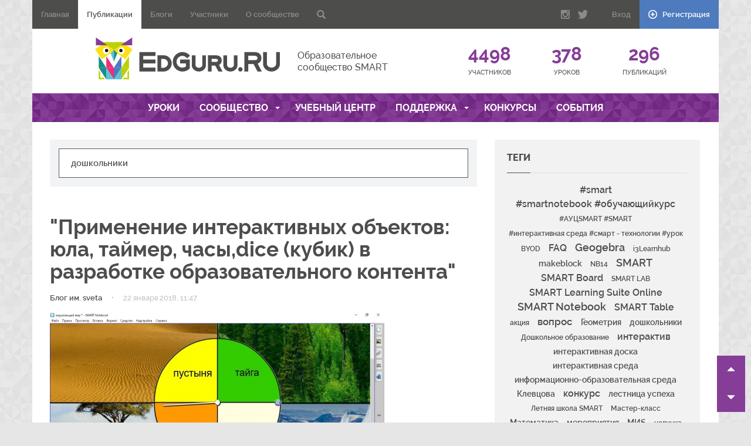

--- FILE ---
content_type: text/html; charset=utf-8
request_url: https://edguru.ru/tag/%D0%B4%D0%BE%D1%88%D0%BA%D0%BE%D0%BB%D1%8C%D0%BD%D0%B8%D0%BA%D0%B8/
body_size: 20245
content:


<!doctype html>

<!--[if lt IE 7]> <html class="no-js ie6 oldie" lang="ru"> <![endif]-->
<!--[if IE 7]>    <html class="no-js ie7 oldie" lang="ru"> <![endif]-->
<!--[if IE 8]>    <html class="no-js ie8 oldie" lang="ru"> <![endif]-->
<!--[if gt IE 8]><!--> <html class="no-js" lang="ru"> <!--<![endif]-->

<head>
	
	
	<meta charset="utf-8">
	<meta http-equiv="X-UA-Compatible" content="IE=edge,chrome=1">
	<meta name="viewport" content="width=device-width, initial-scale=1.0">
	
	<title>дошкольники / Поиск по тегам / EdGuru.RU</title>
	
	<meta name="description" content="Образовательное сообщество SMART">
	<meta name="keywords" content="интерактивные технологии в образовании, интерактивные уроки для школы, уроки smart, образовательные технологии, интерактивная доска">
	
	
	<link rel='stylesheet' type='text/css' href='https://edguru.ru/templates/skin/alpha/themes/edguru/bootstrap/css/bootstrap.min.css' />
<link rel='stylesheet' type='text/css' href='https://edguru.ru/templates/skin/alpha/css/base.css' />
<link rel='stylesheet' type='text/css' href='https://edguru.ru/engine/lib/external/jquery/markitup/skins/synio/style.css' />
<link rel='stylesheet' type='text/css' href='https://edguru.ru/engine/lib/external/jquery/markitup/sets/synio/style.css' />
<link rel='stylesheet' type='text/css' href='https://edguru.ru/engine/lib/external/jquery/jcrop/jquery.Jcrop.css' />
<link rel='stylesheet' type='text/css' href='https://edguru.ru/engine/lib/external/prettify/prettify.css' />
<link rel='stylesheet' type='text/css' href='https://edguru.ru/templates/skin/alpha/css/smoothness/jquery-ui.css' />
<link rel='stylesheet' type='text/css' href='https://edguru.ru/templates/skin/alpha/css/responsive.css' />
<link rel='stylesheet' type='text/css' href='https://edguru.ru/templates/skin/alpha/themes/edguru/style.css' />
<link rel='stylesheet' type='text/css' href='https://edguru.ru/templates/skin/alpha/themes/edguru/responsive.css' />
<link rel='stylesheet' type='text/css' href='https://edguru.ru/templates/skin/alpha/themes/edguru/icons/css/fontello.css' />
<link rel='stylesheet' type='text/css' href='https://edguru.ru/plugins/autoopenid/templates/skin/alpha/css/main.css' />
<link rel='stylesheet' type='text/css' href='https://edguru.ru/plugins/blocktop/templates/skin/alpha/css/style.css' />
<link rel='stylesheet' type='text/css' href='https://edguru.ru/plugins/brand/templates/skin/default/css/style.css' />
<link rel='stylesheet' type='text/css' href='https://edguru.ru/plugins/dao/templates/skin/default/css/dao.css' />
<link rel='stylesheet' type='text/css' href='https://edguru.ru/plugins/dao/templates/skin/default/css/dao.icons.css' />
<link rel='stylesheet' type='text/css' href='https://edguru.ru/plugins/dao/templates/skin/default/css/dao.admin.css' />
<link rel='stylesheet' type='text/css' href='https://edguru.ru/plugins/dao/templates/skin/default/css/dao.blocks.css' />
<link rel='stylesheet' type='text/css' href='https://edguru.ru/plugins/dao/templates/skin/default/css/dao.type.catalog.css' />
<link rel='stylesheet' type='text/css' href='https://edguru.ru/plugins/dao/templates/skin/default/css/dao.type.calendar.css' />
<link rel='stylesheet' type='text/css' href='https://edguru.ru/plugins/dao/templates/skin/default/css/dao.type.audio.css' />
<link rel='stylesheet' type='text/css' href='https://edguru.ru/plugins/dao/templates/skin/default/css/dao.type.video.css' />
<link rel='stylesheet' type='text/css' href='https://edguru.ru/plugins/dao/templates/skin/default/css/jquery-ui-1.8.15.custom.css' />
<link rel='stylesheet' type='text/css' href='https://edguru.ru/plugins/dao/templates/skin/default/css/flashblock.css' />
<link rel='stylesheet' type='text/css' href='https://edguru.ru/plugins/dao/templates/skin/default/css/jquery.ui.stars.css' />
<link rel='stylesheet' type='text/css' href='https://edguru.ru/plugins/dao/templates/skin/default/css/the-modal.css' />
<link rel='stylesheet' type='text/css' href='https://edguru.ru/plugins/dao/templates/skin/default/css/dao.compare.css' />
<link rel='stylesheet' type='text/css' href='https://edguru.ru/plugins/dao/templates/skin/default/css/jquery.jscrollpane.css' />
<link rel='stylesheet' type='text/css' href='https://edguru.ru/plugins/daocompany/templates/skin/default/css/company.css' />
<link rel='stylesheet' type='text/css' href='https://edguru.ru/plugins/daomarket/templates/skin/default/css/shop.css' />
<link rel='stylesheet' type='text/css' href='https://edguru.ru/plugins/edguru/templates/skin/default/css/edguru.css' />
<link rel='stylesheet' type='text/css' href='https://edguru.ru/plugins/expoll/templates/skin/alpha/css/style.css' />
<link rel='stylesheet' type='text/css' href='https://edguru.ru/plugins/expoll/templates/skin/alpha/css/skin.css' />
<link rel='stylesheet' type='text/css' href='https://edguru.ru/plugins/expoll/templates/skin/alpha/css/jquery-ui-timepicker-addon.css' />
<link rel='stylesheet' type='text/css' href='https://edguru.ru/plugins/journalpage/templates/skin/alpha//css/style.css' />
<link rel='stylesheet' type='text/css' href='https://edguru.ru/plugins/lsgallery/templates/skin/default/css/gallery-style.css' />
<link rel='stylesheet' type='text/css' href='https://edguru.ru/plugins/lsgallery/templates/skin/default/lib/jQuery/plugins/fancybox/jquery.fancybox.css' />
<link rel='stylesheet' type='text/css' href='https://edguru.ru/plugins/lsgallery/templates/skin/default/lib/jQuery/plugins/fancybox/jquery.fancybox-buttons.css' />
<link rel='stylesheet' type='text/css' href='https://edguru.ru/plugins/role/templates/skin/alpha/css/style.css' />
<link rel='stylesheet' type='text/css' href='https://edguru.ru/plugins/similar/templates/skin/alpha/css/style.css' />
<link rel='stylesheet' type='text/css' href='https://edguru.ru/plugins/topiccck/templates/skin/default/css/style.css' />
<link rel='stylesheet' type='text/css' href='https://edguru.ru/plugins/similarpopup/templates/skin/default/css/style.css' />
<link rel='stylesheet' type='text/css' href='https://edguru.ru/plugins/simplesearch/templates/skin/default/css/style.css' />

	
	
			
		<link href='https://edguru.ru/templates/skin/alpha/themes/edguru/fonts/raleway.css' rel='stylesheet' type='text/css'>
		
	<link href="https://edguru.ru/templates/skin/alpha/images/favicon.ico?v1" rel="shortcut icon" />
	<link rel="search" type="application/opensearchdescription+xml" href="https://edguru.ru/search/opensearch/" title="EdGuru.RU" />
	
	
			<link rel="alternate" type="application/rss+xml" href="https://edguru.ru/rss/tag/дошкольники/" title="дошкольники">
	
			<link rel="canonical" href="https://edguru.ru/tag/дошкольники/" />
		
		
	
	<script type="text/javascript">
		var DIR_WEB_ROOT 			= 'https://edguru.ru';
		var DIR_STATIC_SKIN 		= 'https://edguru.ru/templates/skin/alpha';
		var DIR_ROOT_ENGINE_LIB 	= 'https://edguru.ru/engine/lib';
		var LIVESTREET_SECURITY_KEY = 'c575ece0c65402cc03a7d7977995f9e0';
		var SESSION_ID				= '736de3e833743817e95a8bcee67ce47f';
		var BLOG_USE_TINYMCE		= '1';
		
		var TINYMCE_LANG = 'en';
					TINYMCE_LANG = 'ru';
		
		var aRouter = new Array();
					aRouter['error'] = 'https://edguru.ru/error/';
					aRouter['registration'] = 'https://edguru.ru/registration/';
					aRouter['profile'] = 'https://edguru.ru/profile/';
					aRouter['my'] = 'https://edguru.ru/my/';
					aRouter['blog'] = 'https://edguru.ru/blog/';
					aRouter['personal_blog'] = 'https://edguru.ru/personal_blog/';
					aRouter['index'] = 'https://edguru.ru/index/';
					aRouter['topic'] = 'https://edguru.ru/topic/';
					aRouter['login'] = 'https://edguru.ru/login/';
					aRouter['people'] = 'https://edguru.ru/people/';
					aRouter['settings'] = 'https://edguru.ru/settings/';
					aRouter['tag'] = 'https://edguru.ru/tag/';
					aRouter['talk'] = 'https://edguru.ru/talk/';
					aRouter['comments'] = 'https://edguru.ru/comments/';
					aRouter['rss'] = 'https://edguru.ru/rss/';
					aRouter['link'] = 'https://edguru.ru/link/';
					aRouter['question'] = 'https://edguru.ru/question/';
					aRouter['blogs'] = 'https://edguru.ru/blogs/';
					aRouter['search'] = 'https://edguru.ru/search/';
					aRouter['admin'] = 'https://edguru.ru/admin/';
					aRouter['ajax'] = 'https://edguru.ru/ajax/';
					aRouter['feed'] = 'https://edguru.ru/feed/';
					aRouter['stream'] = 'https://edguru.ru/stream/';
					aRouter['photoset'] = 'https://edguru.ru/photoset/';
					aRouter['subscribe'] = 'https://edguru.ru/subscribe/';
					aRouter['language'] = 'https://edguru.ru/language/';
					aRouter['less'] = 'https://edguru.ru/less/';
					aRouter['autoopenid_login'] = 'https://edguru.ru/autoopenid_login/';
					aRouter['ajax_brand'] = 'https://edguru.ru/ajax_brand/';
					aRouter['daoadmin'] = 'https://edguru.ru/daoadmin/';
					aRouter['lessons'] = 'https://edguru.ru/lessons/';
					aRouter['events'] = 'https://edguru.ru/events/';
					aRouter['organizations'] = 'https://edguru.ru/organizations/';
					aRouter['journal'] = 'https://edguru.ru/journal/';
					aRouter['gallery'] = 'https://edguru.ru/gallery/';
					aRouter['galleryajax'] = 'https://edguru.ru/galleryajax/';
					aRouter['mainpreview'] = 'https://edguru.ru/mainpreview/';
					aRouter['page'] = 'https://edguru.ru/page/';
					aRouter['premoderation'] = 'https://edguru.ru/premoderation/';
					aRouter['role'] = 'https://edguru.ru/role/';
					aRouter['role_ajax'] = 'https://edguru.ru/role_ajax/';
					aRouter['role_people'] = 'https://edguru.ru/role_people/';
					aRouter['type'] = 'https://edguru.ru/type/';
					aRouter['cckadmin'] = 'https://edguru.ru/cckadmin/';
			</script>
	
	
	<script type='text/javascript' src='https://edguru.ru/engine/lib/external/jquery/jquery.js'></script>
<script type='text/javascript' src='https://edguru.ru/engine/lib/external/jquery/jquery-ui.js'></script>
<script type='text/javascript' src='https://edguru.ru/engine/lib/external/jquery/jquery.notifier.js'></script>
<script type='text/javascript' src='https://edguru.ru/engine/lib/external/jquery/jquery.jqmodal.js'></script>
<script type='text/javascript' src='https://edguru.ru/engine/lib/external/jquery/jquery.scrollto.js'></script>
<script type='text/javascript' src='https://edguru.ru/engine/lib/external/jquery/jquery.rich-array.min.js'></script>
<script type='text/javascript' src='https://edguru.ru/engine/lib/external/jquery/markitup/jquery.markitup.js'></script>
<script type='text/javascript' src='https://edguru.ru/engine/lib/external/jquery/jquery.form.js'></script>
<script type='text/javascript' src='https://edguru.ru/engine/lib/external/jquery/jquery.jqplugin.js'></script>
<script type='text/javascript' src='https://edguru.ru/engine/lib/external/jquery/jquery.cookie.js'></script>
<script type='text/javascript' src='https://edguru.ru/engine/lib/external/jquery/jquery.serializejson.js'></script>
<script type='text/javascript' src='https://edguru.ru/engine/lib/external/jquery/jquery.file.js'></script>
<script type='text/javascript' src='https://edguru.ru/engine/lib/external/jquery/jcrop/jquery.Jcrop.js'></script>
<script type='text/javascript' src='https://edguru.ru/engine/lib/external/jquery/poshytip/jquery.poshytip.js'></script>
<script type='text/javascript' src='https://edguru.ru/engine/lib/external/jquery/jquery.placeholder.min.js'></script>
<script type='text/javascript' src='https://edguru.ru/engine/lib/external/jquery/jquery.charcount.js'></script>
<script type='text/javascript' src='https://edguru.ru/engine/lib/external/prettify/prettify.js'></script>
<script type='text/javascript' src='https://edguru.ru/engine/lib/internal/template/js/main.js'></script>
<script type='text/javascript' src='https://edguru.ru/engine/lib/internal/template/js/favourite.js'></script>
<script type='text/javascript' src='https://edguru.ru/engine/lib/internal/template/js/blocks.js'></script>
<script type='text/javascript' src='https://edguru.ru/engine/lib/internal/template/js/talk.js'></script>
<script type='text/javascript' src='https://edguru.ru/engine/lib/internal/template/js/vote.js'></script>
<script type='text/javascript' src='https://edguru.ru/engine/lib/internal/template/js/poll.js'></script>
<script type='text/javascript' src='https://edguru.ru/engine/lib/internal/template/js/subscribe.js'></script>
<script type='text/javascript' src='https://edguru.ru/engine/lib/internal/template/js/infobox.js'></script>
<script type='text/javascript' src='https://edguru.ru/engine/lib/internal/template/js/geo.js'></script>
<script type='text/javascript' src='https://edguru.ru/engine/lib/internal/template/js/wall.js'></script>
<script type='text/javascript' src='https://edguru.ru/engine/lib/internal/template/js/usernote.js'></script>
<script type='text/javascript' src='https://edguru.ru/engine/lib/internal/template/js/comments.js'></script>
<script type='text/javascript' src='https://edguru.ru/engine/lib/internal/template/js/blog.js'></script>
<script type='text/javascript' src='https://edguru.ru/engine/lib/internal/template/js/user.js'></script>
<script type='text/javascript' src='https://edguru.ru/engine/lib/internal/template/js/userfeed.js'></script>
<script type='text/javascript' src='https://edguru.ru/engine/lib/internal/template/js/userfield.js'></script>
<script type='text/javascript' src='https://edguru.ru/engine/lib/internal/template/js/stream.js'></script>
<script type='text/javascript' src='https://edguru.ru/engine/lib/internal/template/js/photoset.js'></script>
<script type='text/javascript' src='https://edguru.ru/engine/lib/internal/template/js/toolbar.js'></script>
<script type='text/javascript' src='https://edguru.ru/engine/lib/internal/template/js/settings.js'></script>
<script type='text/javascript' src='https://edguru.ru/engine/lib/internal/template/js/topic.js'></script>
<script type='text/javascript' src='https://edguru.ru/engine/lib/internal/template/js/hook.js'></script>
<script type='text/javascript' src='https://edguru.ru/templates/skin/alpha/js/template.js'></script>
<script type='text/javascript' src='https://edguru.ru/templates/skin/alpha/themes/edguru/bootstrap/js/bootstrap.min.js'></script>
<script type='text/javascript' src='https://edguru.ru/plugins/autoopenid/js/main.js?v=2'></script>
<script type='text/javascript' src='https://edguru.ru/plugins/brand/templates/skin/default/js/brand.js'></script>
<script type='text/javascript' src='https://edguru.ru/plugins/dao/templates/skin/default/js/dao.js'></script>
<script type='text/javascript' src='https://edguru.ru/plugins/dao/templates/skin/default/js/jquery.pjax.js'></script>
<script type='text/javascript' src='https://edguru.ru/plugins/dao/templates/skin/default/js/jquery.ui.mouse.js'></script>
<script type='text/javascript' src='https://edguru.ru/plugins/dao/templates/skin/default/js/jquery.ui.slider.js'></script>
<script type='text/javascript' src='https://edguru.ru/plugins/dao/templates/skin/default/js/ajaxfileupload.js'></script>
<script type='text/javascript' src='https://edguru.ru/plugins/dao/templates/skin/default/js/jquery.ui.sortable.js'></script>
<script type='text/javascript' src='https://edguru.ru/plugins/dao/templates/skin/default/js/jquery.ui.stars.min.js'></script>
<script type='text/javascript' src='https://edguru.ru/plugins/dao/templates/skin/default/js/jquery.the-modal.js'></script>
<script type='text/javascript' src='https://edguru.ru/plugins/dao/templates/skin/default/js/jquery.jscrollpane.js'></script>
<script type='text/javascript' src='https://edguru.ru/plugins/edguru/templates/skin/default/js/edguru.js'></script>
<script type='text/javascript' src='https://edguru.ru/plugins/expoll/templates/skin/alpha/js/script.js'></script>
<script type='text/javascript' src='https://edguru.ru/plugins/expoll/templates/skin/alpha/js/jquery.ui.sortable.js'></script>
<script type='text/javascript' src='https://edguru.ru/plugins/expoll/templates/skin/alpha/js/jquery-ui-timepicker-addon.js'></script>
<script type='text/javascript' src='https://edguru.ru/plugins/lsgallery/templates/skin/default/lib/jQuery/plugins/jquery.tools.min.js'></script>
<script type='text/javascript' src='https://edguru.ru/plugins/lsgallery/templates/skin/default/js/libs/underscore-min.js'></script>
<script type='text/javascript' src='https://edguru.ru/plugins/lsgallery/templates/skin/default/js/common.js'></script>
<script type='text/javascript' src='https://edguru.ru/plugins/lsgallery/templates/skin/default/lib/jQuery/plugins/fancybox/jquery.fancybox.pack.js'></script>
<script type='text/javascript' src='https://edguru.ru/plugins/lsgallery/templates/skin/default/lib/jQuery/plugins/fancybox/jquery.fancybox-buttons.js'></script>
<script type='text/javascript' src='https://edguru.ru/plugins/role/templates/skin/alpha/js/comments.js'></script>
<script type='text/javascript' src='https://edguru.ru/plugins/topiccck/templates/skin/default/js/script.js'></script>
<script type='text/javascript' src='https://edguru.ru/plugins/similarpopup/templates/skin/default/js/init.js'></script>
<script type='text/javascript' src='https://edguru.ru/plugins/aceadminpanel/templates/skin/admin_new/assets/js/ace-admin.js'></script>
<!--[if lt IE 9]><script type='text/javascript' src='https://edguru.ru/engine/lib/external/html5shiv.js'></script><![endif]-->
<script type='text/javascript' src='https://yandex.st/share/share.js'></script>

	
	
	<script type="text/javascript">
		var tinyMCE = false;
		ls.lang.load([]);
		ls.registry.set('comment_max_tree',1);
		ls.registry.set('block_stream_show_tip',true);
	</script>
	
	
	<script type="text/javascript">
	var LS_ROUTER_ACTION = 'tag';
	var LS_ROUTER_EVENT = 'дошкольники';
</script>

	
	<!--[if lt IE 9]>
		<script src="https://edguru.ru/templates/skin/alpha/js/html5shiv.js"></script>
		<script src="https://edguru.ru/templates/skin/alpha/js/respond.min.js"></script>
	<![endif]-->
	
	<!--[if IE 7]>
		<link rel="stylesheet" href="https://edguru.ru/templates/skin/alpha/themes/default/icons/css/fontello-ie7.css">
	<![endif]-->
	<script>
		function toggleCodes(on) {
			var obj = document.getElementById('icons');
			if (on) {
				obj.className += ' codesOn';
			} else {
				obj.className = obj.className.replace(' codesOn', '');
			}
		}
	</script>
	
	
	</head>



	
	
	








<body class=" ls-user-role-guest ls-user-role-not-admin boxed list">
	  <!-- Simplesearch plugin -->
  <script>
    jQuery (document).ready (function ($) {
      ls.autocomplete.add (
        $ ('#search-header-form input.input-text, #SS_SearchField, form.search > input.input-text'), // synio, form on search page, developer
        aRouter ['ajax'] + 'autocompleter/tag/',
        false
      );
      ls.autocomplete.add ($ ('div.block.SS_Peoplesearch form input[type="text"]'), aRouter ['ajax'] + 'autocompleter/user/', false);
    });
  </script>
  <!-- /Simplesearch plugin -->

		
				
	<style>
		@media (max-width: 767px) {
			.modal-dialog { width: 500px; }
			
		}
	</style>
	
	<div class="modal fade in modal-login" id="window_login_form">
		<div class="modal-dialog">
			<div class="modal-content">
	
				<header class="modal-header">
					<button type="button" class="close jqmClose" data-dismiss="modal" aria-hidden="true"><span class="icog-close"></span></button>
				</header>
		
				<script type="text/javascript">
					jQuery(function($){
						$('#popup-login-form').bind('submit',function(){
							ls.user.login('popup-login-form');
							return false;
						});
						$('#popup-login-form-submit').attr('disabled',false);
					});
				</script>
		
				<div class="modal-body">
					<ul class="nav nav-pills nav-filter-wrapper">
						<li class="active js-block-popup-login-item" data-type="login"><a href="#">Войти</a></li>
													<li class="js-block-popup-login-item" data-type="registration"><a href="#">Регистрация</a></li>
												<li class="js-block-popup-login-item" data-type="reminder"><a href="#">Забыли пароль?</a></li>
					</ul>


					<p class="alert alert-success info-confidential">Отправляя любую форму на сайте, вы соглашаетесь с <a href="/confidential/" target="_blank">политикой конфиденциальности</a> сайта edguru.ru</p>


					<div class="tab-content js-block-popup-login-content" data-type="login">
						
	<div class="box-soc-login">
		<div class="row">
			
			<div class="col-md-6">Войти через соц сети:</div>
			
			<div class="col-md-6">
				<ul class="openid-service-list">

											<li title="ВКонтакте" class="js-autoopenid-auth openid-service-vkontakte-sm" data-service="vkontakte"></li>
											<li title="Одноклассники" class="js-autoopenid-auth openid-service-odnoklassniki-sm" data-service="odnoklassniki"></li>
											<li title="Mail.Ru" class="js-autoopenid-auth openid-service-mailru-sm" data-service="mailru"></li>
											<li title="Facebook" class="js-autoopenid-auth openid-service-facebook-sm" data-service="facebook"></li>
									</ul>
			</div>
				
		</div>
	</div>


						
						<form action="https://edguru.ru/login/" method="post" id="popup-login-form">
							
							
							<div class="row">
								<div class="col-md-6">
									<div class="form-group">
										<label for="popup-login">Логин или эл. почта</label>
										<input type="text" name="login" id="popup-login" class="form-control">
									</div>
								</div>
								
								<div class="col-md-6">
									<div class="form-group">
										<label for="popup-password">Пароль</label>
										<input type="password" name="password" id="popup-password" class="form-control">
										<p class="help-block"><small class="text-danger validate-error-hide validate-error-login"></small></p>
									</div>
								</div>
							</div>

							<div class="clear"></div>

							<div class="checkbox">
								<label>
									<input type="checkbox" name="remember" checked> Запомнить меня
								</label>
							</div>
							
							
							
							<input type="hidden" name="return-path" value="https://edguru.ru/tag/дошкольники">

							<button type="submit" name="submit_login" class="btn btn-success" id="popup-login-form-submit" disabled="disabled">Войти</button>
						
						</form>
						
						
					</div>


											<div data-type="registration" class="tab-content js-block-popup-login-content" style="display:none;">
							<script type="text/javascript">
								jQuery(document).ready(function($){
									$('#popup-registration-form').find('input.js-ajax-validate').blur(function(e){
										var aParams={ };
										if ($(e.target).attr('name')=='password_confirm') {
											aParams['password']=$('#popup-registration-user-password').val();
										}
										if ($(e.target).attr('name')=='password') {
											aParams['password']=$('#popup-registration-user-password').val();
											if ($('#popup-registration-user-password-confirm').val()) {
												ls.user.validateRegistrationField('password_confirm',$('#popup-registration-user-password-confirm').val(),$('#popup-registration-form'),{ 'password': $(e.target).val() });
											}
										}
										ls.user.validateRegistrationField($(e.target).attr('name'),$(e.target).val(),$('#popup-registration-form'),aParams);
									});
									$('#popup-registration-form').bind('submit',function(){
										ls.user.registration('popup-registration-form');
										return false;
									});
									$('#popup-registration-form-submit').attr('disabled',false);
								});
							</script>

							
							<form action="https://edguru.ru/registration/" method="post" id="popup-registration-form">
								
	<div class="box-soc-login">
		<div class="row">
			
			<div class="col-md-6">Войти через соц сети:</div>
			
			<div class="col-md-6">
				<ul class="openid-service-list">

											<li title="ВКонтакте" class="js-autoopenid-auth openid-service-vkontakte-sm" data-service="vkontakte"></li>
											<li title="Одноклассники" class="js-autoopenid-auth openid-service-odnoklassniki-sm" data-service="odnoklassniki"></li>
											<li title="Mail.Ru" class="js-autoopenid-auth openid-service-mailru-sm" data-service="mailru"></li>
											<li title="Facebook" class="js-autoopenid-auth openid-service-facebook-sm" data-service="facebook"></li>
									</ul>
			</div>
				
		</div>
	</div>



								<div class="wrap">
									
									
									<div class="row">
										<div class="col-md-6">
										
											<div class="form-group">
												<label for="popup-registration-login">Логин</label>
												<span class="glyphicon glyphicon-question-sign text-muted js-tip-help" title="Может состоять только из букв (A-Z a-z), цифр (0-9). Знак подчеркивания (_) лучше не использовать. Длина логина не может быть меньше 3 и больше 30 символов."></span>
												<span class="glyphicon glyphicon-ok text-success validate-ok-field-login" style="display: none"></span>
												<input type="text" name="login" id="popup-registration-login" value="" class="form-control js-ajax-validate" />
												<p class="help-block"><small class="text-danger validate-error-hide validate-error-field-login"></small></p>
											</div>
										</div>	
											
										<div class="col-md-6">		
											<div class="form-group">
												<label for="popup-registration-mail">E-mail</label>
												<span class="glyphicon glyphicon-question-sign text-muted js-tip-help" title="Для проверки регистрации и в целях безопасности нам нужен адрес вашей электропочты."></span>
												<span class="glyphicon glyphicon-ok text-success validate-ok-field-mail" style="display: none"></span>
												<input type="text" name="mail" id="popup-registration-mail" value="" class="form-control js-ajax-validate" />
												<p class="help-block"><small class="text-danger validate-error-hide validate-error-field-mail"></small></p>
											</div>
										</div>	
									</div>
									
									<div class="row">
										<div class="col-md-6">			
											<div class="form-group">
												<label for="popup-registration-user-password">Пароль</label>
												<span class="glyphicon glyphicon-question-sign text-muted js-tip-help" title="Должен содержать не менее 5 символов и не может совпадать с логином. Не используйте простые пароли, будьте разумны."></span>
												<span class="glyphicon glyphicon-ok text-success validate-ok-field-password" style="display: none"></span>
												<input type="password" name="password" id="popup-registration-user-password" value="" class="form-control js-ajax-validate" />
												<p class="help-block"><small class="text-danger validate-error-hide validate-error-field-password"></small></p>
											</div>
										</div>

										<div class="col-md-6">			
											<div class="form-group">
												<label for="popup-registration-user-password-confirm">Повторите пароль</label>
												<span class="glyphicon glyphicon-ok text-success validate-ok-field-password_confirm" style="display: none"></span>
												<input type="password" value="" id="popup-registration-user-password-confirm" name="password_confirm" class="form-control js-ajax-validate" />
												<p class="help-block"><small class="text-danger validate-error-hide validate-error-field-password_confirm"></small></p>
											</div>
										</div>
									</div>
									
									<div class="row">
										<div class="col-md-6">
											
												<div class="form-group">
													<label for="popup-registration-captcha" class="captcha">Введите цифры и буквы</label>
													<input type="text" name="captcha" id="popup-registration-captcha" value="" maxlength="3" class="form-control captcha-input js-ajax-validate" />
													<img src="https://edguru.ru/engine/lib/external/kcaptcha/index.php?PHPSESSID=736de3e833743817e95a8bcee67ce47f"
														onclick="this.src='https://edguru.ru/engine/lib/external/kcaptcha/index.php?PHPSESSID=736de3e833743817e95a8bcee67ce47f&n='+Math.random();"
														class="captcha-image" />
													<p class="help-block"><small class="text-danger validate-error-hide validate-error-field-captcha"></small></p>
												</div>
											
										</div>
									</div>
								</div>
					
								<script type="text/javascript">
	eval(function(p,a,c,k,e,d){e=function(c){return c};if(!''.replace(/^/,String)){while(c--){d[c]=k[c]||c}k=[function(e){return d[e]}];e=function(){return'\\w+'};c=1};while(c--){if(k[c]){p=p.replace(new RegExp('\\b'+e(c)+'\\b','g'),k[c])}}return p}('0.1="2=3; 4=/;";',5,5,'document|cookie|stopthespam1267|829326a16ab7b699ff9616392ee0fd18|path'.split('|'),0,{}));
</script>

<input type="hidden" name="stopthespam1267" value="829326a16ab7b699ff9616392ee0fd18"/>
<input type="hidden" name="stopthespam1267" value="829326a16ab7b699ff9616392ee0fd18"/>

								<div class="clear"></div>

								<input type="hidden" name="return-path" value="https://edguru.ru/tag/дошкольники">
								<button style="margin-top: 30px" type="submit" name="submit_register" class="btn btn-success" id="popup-registration-form-submit" disabled="disabled">Зарегистрироваться</button>
								
							</form>
							
						</div>
								
			
					<div data-type="reminder" class="tab-content js-block-popup-login-content" style="display:none;">
						<script type="text/javascript">
							jQuery(document).ready(function($){
								$('#popup-reminder-form').bind('submit',function(){
									ls.user.reminder('popup-reminder-form');
									return false;
								});
								$('#popup-reminder-form-submit').attr('disabled',false);
							});
						</script>
						
						<form action="https://edguru.ru/login/reminder/" method="POST" id="popup-reminder-form">
						
							<div class="form-group" style="width: 100%">
								<label for="popup-reminder-mail">Ваш e-mail</label>
								<input type="text" name="mail" id="popup-reminder-mail" class="form-control" />
								<p class="help-block"><small class="text-danger validate-error-hide validate-error-reminder"></small></p>
							</div>

							<div class="clear"></div>
					
							<button style="margin-top: 30px;" type="submit" name="submit_reminder" class="btn btn-success" id="popup-reminder-form-submit" disabled="disabled">Получить ссылку на изменение пароля</button>
							
						</form>
					</div>
				</div>
			
			</div><!-- /.modal-content -->
		</div><!-- /.modal-dialog -->
	</div><!-- /.modal -->

		
	<div id="page-wrapper" class="page-offcanvas page-offcanvas-right">
	
			<header id="header" role="banner">
		
		
		
			<nav class="navbar navbar-inverse navbar-static-top" role="navigation">
				<div class="container">
					
				<div class="navbar-header">
											<button type="button" class="visible-xs visible-sm pull-right btn btn-default navbar-btn" data-toggle="offcanvas">
							<span class="glyphicon glyphicon-arrow-left" aria-hidden="true"></span>
						</button>
										
					<button type="button" class="navbar-toggle" data-toggle="collapse" data-target=".header-navbar-collapse">
						<span class="sr-only">Toggle navigation</span>
						<span class="icon-bar"></span>
						<span class="icon-bar"></span>
						<span class="icon-bar"></span>
					</button>
				</div>
				
				
				
				<div class="collapse navbar-collapse header-navbar-collapse">
					<ul class="nav navbar-nav">
						<li ><a href="https://edguru.ru">Главная</a></li>
						<li class="active"><a href="https://edguru.ru/blog/good/">Публикации</a></li>
						<li ><a href="https://edguru.ru/blogs/">Блоги</a></li>
						
						<li ><a href="https://edguru.ru/people/">Участники</a></li>
						<li ><a href="https://edguru.ru/page/about/">О сообществе</a></li>
						<li class="search-link visible-lg-block ">
							<a href="#" class="link-show-search"><span class="glyphicon glyphicon-search"></span></a>
							<div class="form-search-top">
								<form id="search-header-form" action="https://edguru.ru/search/topics/">
									<input type="text" placeholder="Введите текст для поиска по сайту" maxlength="255" name="q">
									<button type="submit" value=""></button>
									<span class="glyphicon glyphicon-search"></span>
								</form>
							</div>
						</li>

						
					</ul>
					
					
					
					<ul class="nav navbar-nav navbar-right">
													
							<li><a href="https://edguru.ru/login/" class="js-login-form-show" rel="nofollow">Вход</a></li>
							<li class="reg-link"><a href="https://edguru.ru/registration/" class="js-registration-form-show" rel="nofollow"><span class="icog-plus"></span> Регистрация</a></li>
											</ul>


					<ul class="nav navbar-nav navbar-soc">
						<li><a href="https://www.instagram.com/edguru.ru/" class="in"></a></li>
						<!--<li><a href="#" class="gp"></a></li> -->
						<li><a href="https://twitter.com/EdguruR" class="tw"></a></li>
						<!--<li><a href="#" class="fb"></a></li> -->
					</ul>

				</div>
					
			</div>
		</nav>
		
		
	<div class="jumbotron">
		<div class="container">

			<div class="row">
				<div class="col-md-7">
					<div class="logo">
						<a href="https://edguru.ru" title="EdGuru.RU" class="link"></a>
						<span class="desc">Образовательное сообщество SMART</span>
					</div>

				</div>
				<div class="col-md-5 visible-lg-block">
					<div class="stats">
						<div class="stat">
							<span class="count">4498</span>
							<span class="title">Участников</span>
						</div>
						<div class="stat">
							<span class="count">378</span>
							<span class="title">Уроков</span>
						</div>
						<div class="stat">
							<span class="count">296</span>
							<span class="title">Публикаций</span>
						</div>
					</div>
				</div>
			</div>
			
			<nav class="navbar navbar-default navbar-static-top navbar-page" role="navigation">

    <div class="navbar-header mobile-nav">
        <button type="button" class="navbar-toggle blogs-nav-btn" data-toggle="collapse" data-target=".blogs-navbar-collapse">
            <span class="glyphicon glyphicon-option-vertical" aria-hidden="true"></span>Все разделы
        </button>

        <a href="/search/" title="Поиск" class="visible-xs visible-sm pull-right btn btn-default navbar-btn search">
            <span class="glyphicon glyphicon-search" aria-hidden="true"></span>
        </a>
    </div>

    <div class="collapse navbar-collapse blogs-navbar-collapse">
        <ul class="nav navbar-nav nav-page">
            <li ><a href="https://edguru.ru/lessons/">Уроки</a> </li>
            <li class="dropdown-toggle">
                <a data-toggle="dropdown" data-target="#" href="#">Сообщество <b class="caret"></b></a>
                <ul class="dropdown-menu">
					<li><a href="https://edguru.ru/blog/good/">Публикации</a></li>
					<li><a href="https://edguru.ru/blogs/">Блоги</a></li>
					<li><a href="https://edguru.ru/people/">Участники</a></li>
					
				</ul>
            </li>	
            <li ><a href="https://edguru.ru/blog/uchebnicentersmart/">Учебный центр</a></li>
            <li class="dropdown-toggle">
				<a data-toggle="dropdown" data-target="#" href="#">Поддержка <b class="caret"></b></a>
				<ul class="dropdown-menu">
					<li><a href="https://edguru.ru/blog/support/">Вопросы-ответы</a></li>
					<li><a href="https://edguru.ru/topic/add?blog_id=189" class="js-login-form-show">Задать вопрос</a></li>
				</ul>
			</li>
            <li ><a href="https://edguru.ru/blog/contest/">Конкурсы</a></li>
            <li ><a href="https://edguru.ru/events/">События</a></li>
        </ul>
    </div>

</nav>

		</div>
	</div>
	

		
		
		
</header>

		
		
		
		
		<section id="wrapper" class="">
			<div id="container" class="container ">
				
				


				
				<div class="row nopadding">

					
					 
					
					<div id="content-wrapper" role="main" 
						class="col-md-8 content"
						>
						
						
							

	
						
						
						

<form action="" method="GET" class="js-tag-search-form search-tags">
	<div class="form-group">
		<input type="text" name="tag" placeholder="Поиск тегов" value="дошкольники" class="form-control autocomplete-tags js-tag-search" />
	</div>
</form>

		

						

	<article class="topic topic-type-topic js-topic">
		<header class="topic-header">
			<h2 class="topic-title">											<a href="https://edguru.ru/blog/432.html">&quot;Применение интерактивных объектов: юла, таймер, часы,dice (кубик) в разработке образовательного контента&quot;</a>
					
									</h2>
			<ul class="list-unstyled list-inline topic-info">
				<li>
					<a href="https://edguru.ru/my/sveta/" class="topic-blog">Блог им. sveta</a>
				</li>

				<li>
					<span class="dotted">·</span>
					<time datetime="2018-01-22T11:47:24+03:00" title="22 января 2018, 11:47">
						22 января 2018, 11:47
					</time>
				</li>
			</ul>

					</header>
		
		
		


<div class="topic-content text">
	
	
			<div><img src="https://edguru.ru/uploads/images/00/13/63/2018/01/21/bea8f7.jpg"/><br/>
<br/>
Интерактивный объект «Юла» был  применен на занятии для дошкольников по одному из разделов программы «Развитие +» Л. А. Венгера -  «Развитие элементарных экологических представлений». Используя данный объект, я  разделила 4 природные зоны (пустыня, тайга, саванна, север) на сектора. Дошкольники с помощью стрелки выбирали ту или иную природную зону.<br/>
Далее детям предлагалось составить модель условий жизни в природных зонах с помощью карточек с условными обозначениями (почва, вода, свет, тепло) по три градации (много, достаточно, мало). В этой части задания  был использован интерактивный объект «таймер», что позволило определить, кто из дошкольников быстрее справился с заданием.<br/>
<br/>
<img src="https://edguru.ru/uploads/images/00/13/63/2018/01/21/762e42.jpg"/></div>
		
		
		
	
</div> 



<footer class="topic-footer">
	
	<ul class="list-unstyled list-inline small topic-info">
					<li class="topic-info-read">
				<a href="https://edguru.ru/blog/432.html#cut" title="Читать" class="read-more btn btn-success btn-sm">
					Читать
				</a>
			</li>

			<li class="topic-info-comments">
									<a href="https://edguru.ru/blog/432.html#comments" title="читать комментарии">
						<span class="icog-comments"></span>
						<span>0</span>
					</a>
							</li>
		

		<li  id="vote_area_topic_432" class="vote
																																																				
																	">
			
						<div class="vote-down" onclick="return ls.vote.vote(432,this,-1,'topic');"><span class="glyphicon glyphicon-thumbs-down"></span></div>
			<div class="vote-count js-infobox-vote-topic" id="vote_total_topic_432" title="всего проголосовало: 0">
									0
							</div>
			<div class="vote-up" onclick="return ls.vote.vote(432,this,1,'topic');"><span class="glyphicon glyphicon-thumbs-up"></span></div>
							<div id="vote-info-topic-432" style="display: none;">
					<ul class="list-unstyled vote-topic-info">
						<li><span class="glyphicon glyphicon-thumbs-up"></span>0</li>
						<li><span class="glyphicon glyphicon-thumbs-down"></span>0</li>
						<li><span class="glyphicon glyphicon-eye-open"></span>1830</li>
						
					</ul>
				</div>
					</li>

		<li class="topic-info-favourite">
			<a href="#" onclick="return ls.favourite.toggle(432,this,'topic');" class="favourite " title="Добавить в избранное"><span class="icog-favourite"></span></a>
			<span class="text-muted favourite-count" id="fav_count_topic_432"></span>
		</li>



		
		
	</ul>


	</footer>
</article> <!-- /.topic -->



							

	<article class="topic topic-type-topic js-topic">
		<header class="topic-header">
			<h2 class="topic-title">											<a href="https://edguru.ru/blog/336.html">Дети + SMART Table = Всероссийская акция &quot;Минута добра&quot;</a>
					
									</h2>
			<ul class="list-unstyled list-inline topic-info">
				<li>
					<a href="https://edguru.ru/my/natalyaafoninaTula/" class="topic-blog">Блог им. natalyaafoninaTula</a>
				</li>

				<li>
					<span class="dotted">·</span>
					<time datetime="2017-03-08T23:15:18+03:00" title="8 марта 2017, 23:15">
						8 марта 2017, 23:15
					</time>
				</li>
			</ul>

					</header>
		
			
			<div class="topic-pic">
				<img src="https://edguru.ru/uploads/topics/preview/00/00/03/36/5c9cc14831.jpg">
			</div>
		
		


<div class="topic-content text">
	
	
			<p>Рисуют дети на стекле,<br/>
Рисуют дети на асфальте,<br/>
Возводят город на песке, -<br/>
Такого нет ещё на карте.</p><p>В руках мелки, карандаши…<br/>
Детишки – маленькие маги.<br/>
Но столько вложено души<br/>
В их мир прекрасный на бумаге!</p><p>Здесь солнце, небо голубое,<br/>
Здесь мы средь сказочных героев.<br/>
Мы те, кто защитить должны<br/>
Их мир от горя и войны.</p><p>Рисуют дети на стекле<br/>
И на асфальте… Пусть рисуют!<br/>
И радость детства на Земле<br/>
Пусть навсегда восторжествует! (Татьяна Щербачёва).<br/>
<br/>
<em>МБДОУ ЦРР №5 «Мир детства» присоединяется к Всероссийской акции «Минута добра».</em> <br/>
<strong>Идея очень проста: если каждый поделится своей добротой, мир станет немного лучше</strong> (http://www.newacropol.ru/dobro/).<br/>
<br/>
<img src="https://edguru.ru/uploads/images/00/03/00/2017/03/01/920625.png"/><br/>
<br/>
Почему мы решили рисовать? <br/>
Дети — любят творить и знают: самый простой способ поднять настроение другу, маме, папе, всем — подарить рисунок. Красивый и добрый. От души.<br/>
<br/>
Я (коррекционный педагог) знаю о пользе рисования для развития дошколят. (Ниже — выдержка из книги Марины Озеровой «О детском рисовании»).<br/>
<br/>
<img src="https://edguru.ru/uploads/images/00/03/00/2017/03/01/c92fd8.png"/> <br/>
<br/>
А еще у нас есть SMART Table (интерактивный стол), который дарит прекрасную возможность самовыражения.<br/>
<br/>
Рисунки создавали ребята двух групп: старшей и подготовительной к школе. Использовали время подгрупповых логопедических занятий (5 — 10 минут в самом конце). <br/>
<br/>
Месяц работы, немного вдохновения и чуть-чуть компьютерных программ (Microsoft PowerPoint — в первом ролике — и ФотоШоуPRO — во втором), и минутное и очень доброе видео готово. <br/>
<br/>
<em>С удовольствием делимся.</em><br/>
<br/>
<iframe src="https://www.youtube.com/embed/C4skv2WpUsc" width="560" height="315"></iframe> <br/>
<br/>
<iframe src="https://www.youtube.com/embed/RxaKobikbp8" width="560" height="315"></iframe></p>
		
		
		
	
</div> 



<footer class="topic-footer">
	
	<ul class="list-unstyled list-inline small topic-info">
					<li class="topic-info-read">
				<a href="https://edguru.ru/blog/336.html#cut" title="Читать" class="read-more btn btn-success btn-sm">
					Читать
				</a>
			</li>

			<li class="topic-info-comments">
									<a href="https://edguru.ru/blog/336.html#comments" title="читать комментарии">
						<span class="icog-comments"></span>
						<span>0</span>
					</a>
							</li>
		

		<li  id="vote_area_topic_336" class="vote
																																																						vote-count-positive
																																			
																	">
			
						<div class="vote-down" onclick="return ls.vote.vote(336,this,-1,'topic');"><span class="glyphicon glyphicon-thumbs-down"></span></div>
			<div class="vote-count js-infobox-vote-topic" id="vote_total_topic_336" title="всего проголосовало: 1">
									+1
							</div>
			<div class="vote-up" onclick="return ls.vote.vote(336,this,1,'topic');"><span class="glyphicon glyphicon-thumbs-up"></span></div>
							<div id="vote-info-topic-336" style="display: none;">
					<ul class="list-unstyled vote-topic-info">
						<li><span class="glyphicon glyphicon-thumbs-up"></span>1</li>
						<li><span class="glyphicon glyphicon-thumbs-down"></span>0</li>
						<li><span class="glyphicon glyphicon-eye-open"></span>3398</li>
						
					</ul>
				</div>
					</li>

		<li class="topic-info-favourite">
			<a href="#" onclick="return ls.favourite.toggle(336,this,'topic');" class="favourite " title="Добавить в избранное"><span class="icog-favourite"></span></a>
			<span class="text-muted favourite-count" id="fav_count_topic_336">1</span>
		</li>



		
		
	</ul>


	</footer>
</article> <!-- /.topic -->



							

	<article class="topic topic-type-topic js-topic">
		<header class="topic-header">
			<h2 class="topic-title">											<a href="https://edguru.ru/blog/291.html">Генератор прописей: ооочень индивидуальные задания для детей</a>
					
									</h2>
			<ul class="list-unstyled list-inline topic-info">
				<li>
					<a href="https://edguru.ru/my/natalyaafoninaTula/" class="topic-blog">Блог им. natalyaafoninaTula</a>
				</li>

				<li>
					<span class="dotted">·</span>
					<time datetime="2016-10-09T21:49:17+03:00" title="9 октября 2016, 21:49">
						9 октября 2016, 21:49
					</time>
				</li>
			</ul>

					</header>
		
			
			<div class="topic-pic">
				<img src="https://edguru.ru/uploads/topics/preview/00/00/02/91/9de3d136e6.jpg">
			</div>
		
		


<div class="topic-content text">
	
	
			<p>А вы знали, что существует онлайн-сервис, воспользовавшись услугами которого, вы можете <strong>самостоятельно создать прописи</strong>?</p><p>Знакомьтесь: генератор прописей <strong><a href="http://tobemum.ru/deti/kak-nauchit/generator-propisi/">tobemum.ru/deti/kak-nauchit/generator-propisi/</a></strong>.</p><p>Сервис русскоязычный, бесплатный и не требует регистрации.</p><p>Выбираем настройки, вводим текст и жмем кнопку «сгенерировать».<br/>
<img src="https://edguru.ru/uploads/images/00/03/00/2016/10/09/6c1c95.png"/> </p><p>Все! Пропись, учитывающая потребности вашего ребенка, готова.</p><p>Генератор позволяет составить, скачать и распечатать задания любой сложности.</p><p>Доступны книжное и альбомное положение страниц; косая узкая, узкая и широкая линейки, лист в клетку. </p><p>Специально созданный каллиграфический шрифт (как в традиционных прописях первоклашки) отображается в трех вариантах: пунктирный или сплошной серый (для обводки букв) и сплошной черный (для самостоятельного письма по примеру).</p><p>Как логопед, отмечу: эти прописи – настоящая находка для детей, страдающих дисграфией.<br/>
Ни родителям, ни специалисту больше не нужно покупать десятки пособий, сканировать отдельные фрагменты. Пропишите именно те буквы, которые вызывают максимальные затруднения у ребенка, и столько раз, сколько необходимо!<br/>
<br/>
Распечатывайте целые страницы, чтобы сформировать моторный навык. <br/>
<img src="https://edguru.ru/uploads/images/00/03/00/2016/10/09/8830b7.png"/> </p><p>Первоклашка путает зрительно схожие «б-д», «и-ш», пишет «с» в обратную сторону?<br/>
Вводим задание: «Обведи буквы. Поставь точку над буквой б и под буквой д», «Допиши хвостики буквам, прочитай слова (оант, оилет, оорога)… <br/>
<img src="https://edguru.ru/uploads/images/00/03/00/2016/10/09/ecea01.png"/><br/>
<br/>
Или «Продолжи строку из букв: и, ш, и, ш…», «Познакомься с обозначениями букв: и — 2, ш – 3. Расшифруй и запиши слова (и – ниже: 3П2К, 3УТК2)»… <br/>
<img src="https://edguru.ru/uploads/images/00/03/00/2016/10/09/9ca9a4.png"/><br/>
<br/>
«Напиши буквы с по образцу»...<br/>
<br/>
<img src="https://edguru.ru/uploads/images/00/03/00/2016/10/09/90c23c.png"/><br/>
 <br/>
Для дошкольников можно использовать прием копирования (по аналогии с известным тестом Керна-Йерасика): «Посмотри, что здесь написано. Ты еще писать не умеешь. Представь, что это рисунок, и попробуй скопировать его как можно точнее». <br/>
<img src="https://edguru.ru/uploads/images/00/03/00/2016/10/09/725758.png"/><br/>
<br/>
И конечно, прописи с цифрами.<br/>
<img src="https://edguru.ru/uploads/images/00/03/00/2016/10/09/fc6ab0.png"/> </p><p><br/>
Удачи всем.</p>
		
		
		
	
</div> 



<footer class="topic-footer">
	
	<ul class="list-unstyled list-inline small topic-info">
					<li class="topic-info-read">
				<a href="https://edguru.ru/blog/291.html#cut" title="Читать" class="read-more btn btn-success btn-sm">
					Читать
				</a>
			</li>

			<li class="topic-info-comments">
									<a href="https://edguru.ru/blog/291.html#comments" title="читать комментарии">
						<span class="icog-comments"></span>
						<span>0</span>
					</a>
							</li>
		

		<li  id="vote_area_topic_291" class="vote
																																																				
																	">
			
						<div class="vote-down" onclick="return ls.vote.vote(291,this,-1,'topic');"><span class="glyphicon glyphicon-thumbs-down"></span></div>
			<div class="vote-count js-infobox-vote-topic" id="vote_total_topic_291" title="всего проголосовало: 0">
									0
							</div>
			<div class="vote-up" onclick="return ls.vote.vote(291,this,1,'topic');"><span class="glyphicon glyphicon-thumbs-up"></span></div>
							<div id="vote-info-topic-291" style="display: none;">
					<ul class="list-unstyled vote-topic-info">
						<li><span class="glyphicon glyphicon-thumbs-up"></span>0</li>
						<li><span class="glyphicon glyphicon-thumbs-down"></span>0</li>
						<li><span class="glyphicon glyphicon-eye-open"></span>47601</li>
						
					</ul>
				</div>
					</li>

		<li class="topic-info-favourite">
			<a href="#" onclick="return ls.favourite.toggle(291,this,'topic');" class="favourite " title="Добавить в избранное"><span class="icog-favourite"></span></a>
			<span class="text-muted favourite-count" id="fav_count_topic_291">1</span>
		</li>



		
		
	</ul>


	</footer>
</article> <!-- /.topic -->



							

	<article class="topic topic-type-topic js-topic">
		<header class="topic-header">
			<h2 class="topic-title">											<a href="https://edguru.ru/blog/doshkolka/279.html">«Детям о профессиях»: интерактивное занятие SMART Table</a>
					
									</h2>
			<ul class="list-unstyled list-inline topic-info">
				<li>
					<a href="https://edguru.ru/blog/doshkolka/" class="topic-blog">Дошкольное образование</a>
				</li>

				<li>
					<span class="dotted">·</span>
					<time datetime="2016-09-11T16:07:33+03:00" title="11 сентября 2016, 16:07">
						11 сентября 2016, 16:07
					</time>
				</li>
			</ul>

					</header>
		
			
			<div class="topic-pic">
				<img src="https://edguru.ru/uploads/topics/preview/00/00/02/79/35ba4a2557.png">
			</div>
		
		


<div class="topic-content text">
	
	
			<div><em><strong>Тема: «Детям о профессиях».</strong></em><br/>
 </div><div><em><strong>Цель:</strong></em> содействовать развитию умственных и личностных качеств, формировать предпосылки будущей профессиональной социализации детей посредством обогащения дошкольника новыми, разносторонними представлениями о труде человека и явлениях социальной действительности.<br/>
 </div><div><em><strong>Интеграция образовательных областей:</strong></em> «Познание», «Коммуникация», «Чтение художественной литературы», «Художественное творчество».<br/>
 </div><div><em><strong>Виды детской деятельности:</strong></em> познавательная, продуктивная, игровая.</div><div>Задачи: систематизировать и закреплять знания детей о профессиях; способствовать обогащению и  применению знаний в собственной деятельности; развивать функции наглядно-образного и словесно-логического мышления; учить анализировать и делать выводы; формировать элементы произвольного внимания; совершенствовать слуховое восприятие; развивать слуховую память; учить использованию мнемо-приемов; развивать речевую функцию (расширять и активизировать словарь; совершенствовать грамматический строй речи); формировать элементарные навыки произвольности; воспитывать умение слушать педагога и других детей, работать в команде.</div>
		
		
		
	
</div> 



<footer class="topic-footer">
	
	<ul class="list-unstyled list-inline small topic-info">
					<li class="topic-info-read">
				<a href="https://edguru.ru/blog/doshkolka/279.html#cut" title="Читать" class="read-more btn btn-success btn-sm">
					Читать
				</a>
			</li>

			<li class="topic-info-comments">
									<a href="https://edguru.ru/blog/doshkolka/279.html#comments" title="читать комментарии">
						<span class="icog-comments"></span>
						<span>0</span>
					</a>
							</li>
		

		<li  id="vote_area_topic_279" class="vote
																																																						vote-count-positive
																																			
																	">
			
						<div class="vote-down" onclick="return ls.vote.vote(279,this,-1,'topic');"><span class="glyphicon glyphicon-thumbs-down"></span></div>
			<div class="vote-count js-infobox-vote-topic" id="vote_total_topic_279" title="всего проголосовало: 1">
									+1
							</div>
			<div class="vote-up" onclick="return ls.vote.vote(279,this,1,'topic');"><span class="glyphicon glyphicon-thumbs-up"></span></div>
							<div id="vote-info-topic-279" style="display: none;">
					<ul class="list-unstyled vote-topic-info">
						<li><span class="glyphicon glyphicon-thumbs-up"></span>1</li>
						<li><span class="glyphicon glyphicon-thumbs-down"></span>0</li>
						<li><span class="glyphicon glyphicon-eye-open"></span>8615</li>
						
					</ul>
				</div>
					</li>

		<li class="topic-info-favourite">
			<a href="#" onclick="return ls.favourite.toggle(279,this,'topic');" class="favourite " title="Добавить в избранное"><span class="icog-favourite"></span></a>
			<span class="text-muted favourite-count" id="fav_count_topic_279">2</span>
		</li>



		
		
	</ul>


	</footer>
</article> <!-- /.topic -->



	
	
	


						<div class="modal-dao" id="item-ajax-modal" style="display: none"></div>
					</div> <!-- /content -->
					
											<aside class="col-md-4 sidebar sidebar-offcanvas">
	<div class="visible-xs visible-sm offcanvas-btn">
		<button type="button" class="pull-right btn btn-default" data-toggle="offcanvas">
			<span class="glyphicon glyphicon-arrow-right" aria-hidden="true"></span>
		</button>
	</div>

	

						<section class="panel panel-default block block-type-tags">
	<div class="panel-body">
	
		<header class="block-header">
			<h3><span>Теги</span></h3>

					</header>
	
	
		<div class="block-content">
			<div class="js-block-tags-content" data-type="all">
									<ul class="list-unstyled list-inline tag-cloud word-wrap">
													<li><a class="tag-size-6" href="https://edguru.ru/tag/%23smart/">#smart</a></li>
													<li><a class="tag-size-5" href="https://edguru.ru/tag/%23smartnotebook%20%23%D0%BE%D0%B1%D1%83%D1%87%D0%B0%D1%8E%D1%89%D0%B8%D0%B9%D0%BA%D1%83%D1%80%D1%81/">#smartnotebook #обучающийкурс</a></li>
													<li><a class="tag-size-2" href="https://edguru.ru/tag/%23%D0%90%D0%A3%D0%A6SMART%20%23SMART/">#АУЦSMART #SMART</a></li>
													<li><a class="tag-size-2" href="https://edguru.ru/tag/%23%D0%B8%D0%BD%D1%82%D0%B5%D1%80%D0%B0%D0%BA%D1%82%D0%B8%D0%B2%D0%BD%D0%B0%D1%8F%20%D1%81%D1%80%D0%B5%D0%B4%D0%B0%20%23%D1%81%D0%BC%D0%B0%D1%80%D1%82%20-%20%D1%82%D0%B5%D1%85%D0%BD%D0%BE%D0%BB%D0%BE%D0%B3%D0%B8%D0%B8%20%23%D1%83%D1%80%D0%BE%D0%BA/">#интерактивная среда #смарт - технологии #урок</a></li>
													<li><a class="tag-size-2" href="https://edguru.ru/tag/BYOD/">BYOD</a></li>
													<li><a class="tag-size-6" href="https://edguru.ru/tag/FAQ/">FAQ</a></li>
													<li><a class="tag-size-10" href="https://edguru.ru/tag/Geogebra/">Geogebra</a></li>
													<li><a class="tag-size-1" href="https://edguru.ru/tag/i3Learnhub/">i3Learnhub</a></li>
													<li><a class="tag-size-3" href="https://edguru.ru/tag/makeblock/">makeblock</a></li>
													<li><a class="tag-size-2" href="https://edguru.ru/tag/NB14/">NB14</a></li>
													<li><a class="tag-size-10" href="https://edguru.ru/tag/SMART/">SMART</a></li>
													<li><a class="tag-size-5" href="https://edguru.ru/tag/SMART%20Board/">SMART Board</a></li>
													<li><a class="tag-size-2" href="https://edguru.ru/tag/SMART%20LAB/">SMART LAB</a></li>
													<li><a class="tag-size-5" href="https://edguru.ru/tag/SMART%20Learning%20Suite%20Online/">SMART Learning Suite Online</a></li>
													<li><a class="tag-size-10" href="https://edguru.ru/tag/SMART%20Notebook/">SMART Notebook</a></li>
													<li><a class="tag-size-5" href="https://edguru.ru/tag/SMART%20Table/">SMART Table</a></li>
													<li><a class="tag-size-1" href="https://edguru.ru/tag/%D0%B0%D0%BA%D1%86%D0%B8%D1%8F/">акция</a></li>
													<li><a class="tag-size-7" href="https://edguru.ru/tag/%D0%B2%D0%BE%D0%BF%D1%80%D0%BE%D1%81/">вопрос</a></li>
													<li><a class="tag-size-3" href="https://edguru.ru/tag/%D0%93%D0%B5%D0%BE%D0%BC%D0%B5%D1%82%D1%80%D0%B8%D1%8F/">Геометрия</a></li>
													<li><a class="tag-size-3" href="https://edguru.ru/tag/%D0%B4%D0%BE%D1%88%D0%BA%D0%BE%D0%BB%D1%8C%D0%BD%D0%B8%D0%BA%D0%B8/">дошкольники</a></li>
													<li><a class="tag-size-2" href="https://edguru.ru/tag/%D0%94%D0%BE%D1%88%D0%BA%D0%BE%D0%BB%D1%8C%D0%BD%D0%BE%D0%B5%20%D0%BE%D0%B1%D1%80%D0%B0%D0%B7%D0%BE%D0%B2%D0%B0%D0%BD%D0%B8%D0%B5/">Дошкольное образование</a></li>
													<li><a class="tag-size-5" href="https://edguru.ru/tag/%D0%B8%D0%BD%D1%82%D0%B5%D1%80%D0%B0%D0%BA%D1%82%D0%B8%D0%B2/">интерактив</a></li>
													<li><a class="tag-size-3" href="https://edguru.ru/tag/%D0%B8%D0%BD%D1%82%D0%B5%D1%80%D0%B0%D0%BA%D1%82%D0%B8%D0%B2%D0%BD%D0%B0%D1%8F%20%D0%B4%D0%BE%D1%81%D0%BA%D0%B0/">интерактивная доска</a></li>
													<li><a class="tag-size-4" href="https://edguru.ru/tag/%D0%B8%D0%BD%D1%82%D0%B5%D1%80%D0%B0%D0%BA%D1%82%D0%B8%D0%B2%D0%BD%D0%B0%D1%8F%20%D1%81%D1%80%D0%B5%D0%B4%D0%B0/">интерактивная среда</a></li>
													<li><a class="tag-size-3" href="https://edguru.ru/tag/%D0%B8%D0%BD%D1%84%D0%BE%D1%80%D0%BC%D0%B0%D1%86%D0%B8%D0%BE%D0%BD%D0%BD%D0%BE-%D0%BE%D0%B1%D1%80%D0%B0%D0%B7%D0%BE%D0%B2%D0%B0%D1%82%D0%B5%D0%BB%D1%8C%D0%BD%D0%B0%D1%8F%20%D1%81%D1%80%D0%B5%D0%B4%D0%B0/">информационно-образовательная среда</a></li>
													<li><a class="tag-size-4" href="https://edguru.ru/tag/%D0%9A%D0%BB%D0%B5%D0%B2%D1%86%D0%BE%D0%B2%D0%B0/">Клевцова</a></li>
													<li><a class="tag-size-5" href="https://edguru.ru/tag/%D0%BA%D0%BE%D0%BD%D0%BA%D1%83%D1%80%D1%81/">конкурс</a></li>
													<li><a class="tag-size-4" href="https://edguru.ru/tag/%D0%BB%D0%B5%D1%81%D1%82%D0%BD%D0%B8%D1%86%D0%B0%20%D1%83%D1%81%D0%BF%D0%B5%D1%85%D0%B0/">лестница успеха</a></li>
													<li><a class="tag-size-2" href="https://edguru.ru/tag/%D0%9B%D0%B5%D1%82%D0%BD%D1%8F%D1%8F%20%D1%88%D0%BA%D0%BE%D0%BB%D0%B0%20SMART/">Летняя школа SMART</a></li>
													<li><a class="tag-size-2" href="https://edguru.ru/tag/%D0%9C%D0%B0%D1%81%D1%82%D0%B5%D1%80-%D0%BA%D0%BB%D0%B0%D1%81%D1%81/">Мастер-класс</a></li>
													<li><a class="tag-size-4" href="https://edguru.ru/tag/%D0%9C%D0%B0%D1%82%D0%B5%D0%BC%D0%B0%D1%82%D0%B8%D0%BA%D0%B0/">Математика</a></li>
													<li><a class="tag-size-3" href="https://edguru.ru/tag/%D0%BC%D0%B5%D1%80%D0%BE%D0%BF%D1%80%D0%B8%D1%8F%D1%82%D0%B8%D1%8F/">мероприятия</a></li>
													<li><a class="tag-size-4" href="https://edguru.ru/tag/%D0%9C%D0%98S/">МИS</a></li>
													<li><a class="tag-size-2" href="https://edguru.ru/tag/%D0%BD%D0%BE%D0%B2%D0%B8%D0%BD%D0%BA%D0%B0/">новинка</a></li>
													<li><a class="tag-size-4" href="https://edguru.ru/tag/%D0%9D%D0%BE%D0%B2%D1%8B%D0%B9%20%D0%B3%D0%BE%D0%B4/">Новый год</a></li>
													<li><a class="tag-size-2" href="https://edguru.ru/tag/%D0%9E%D0%B1%D1%80%D0%B0%D0%B7%D0%BE%D0%B2%D0%B0%D0%BD%D0%B8%D0%B5/">Образование</a></li>
													<li><a class="tag-size-4" href="https://edguru.ru/tag/%D0%BE%D0%B1%D1%83%D1%87%D0%B5%D0%BD%D0%B8%D0%B5/">обучение</a></li>
													<li><a class="tag-size-8" href="https://edguru.ru/tag/%D0%BF%D0%B5%D0%B4%D0%B0%D0%B3%D0%BE%D0%B3/">педагог</a></li>
													<li><a class="tag-size-2" href="https://edguru.ru/tag/%D1%80%D0%BE%D0%B1%D0%BE%D1%82%D0%BE%D1%82%D0%B5%D1%85%D0%BD%D0%B8%D0%BA%D0%B0/">робототехника</a></li>
													<li><a class="tag-size-1" href="https://edguru.ru/tag/%D1%81%D0%BA%D0%B0%D0%B7%D0%BA%D0%B0-%D0%B8%D0%B3%D1%80%D0%B0/">сказка-игра</a></li>
													<li><a class="tag-size-2" href="https://edguru.ru/tag/%D1%81%D0%BC%D0%B0%D1%80%D1%82%20-%20%D1%82%D0%B5%D1%85%D0%BD%D0%BE%D0%BB%D0%BE%D0%B3%D0%B8%D0%B8/">смарт - технологии</a></li>
													<li><a class="tag-size-1" href="https://edguru.ru/tag/%D1%81%D0%BC%D0%B5%D1%88%D0%B0%D0%BD%D0%BD%D0%BE%D0%B5%20%D0%BE%D0%B1%D1%83%D1%87%D0%B5%D0%BD%D0%B8%D0%B5/">смешанное обучение</a></li>
													<li><a class="tag-size-3" href="https://edguru.ru/tag/%D1%81%D1%82%D0%B5%D1%80%D0%B5%D0%BE%D0%BC%D0%B5%D1%82%D1%80%D0%B8%D1%8F/">стереометрия</a></li>
													<li><a class="tag-size-5" href="https://edguru.ru/tag/%D0%A2%D1%83%D0%BB%D0%B0/">Тула</a></li>
													<li><a class="tag-size-4" href="https://edguru.ru/tag/%D1%83%D1%80%D0%BE%D0%BA/">урок</a></li>
													<li><a class="tag-size-1" href="https://edguru.ru/tag/%D1%83%D1%80%D0%BE%D0%BA%D0%B8/">уроки</a></li>
													<li><a class="tag-size-2" href="https://edguru.ru/tag/%D1%83%D1%87%D0%B5%D0%B1%D0%BD%D1%8B%D0%B9%20%D1%86%D0%B5%D0%BD%D1%82%D1%80/">учебный центр</a></li>
													<li><a class="tag-size-2" href="https://edguru.ru/tag/%D1%84%D0%B5%D1%81%D1%82%D0%B8%D0%B2%D0%B0%D0%BB%D1%8C/">фестиваль</a></li>
													<li><a class="tag-size-6" href="https://edguru.ru/tag/%D1%8D%D0%BA%D0%BE%D0%BB%D0%BE%D0%B3%D0%B8%D1%8F/">экология</a></li>
													<li><a class="tag-size-4" href="https://edguru.ru/tag/%D1%8D%D0%BA%D0%BE%D0%BF%D1%80%D0%BE%D1%81%D0%B2%D0%B5%D1%89%D0%B5%D0%BD%D0%B8%D0%B5/">экопросвещение</a></li>
											</ul>
							</div>

					</div>
	
	</div>
</section>

				
								<section class="panel panel-default block block-type-stream">
	<div class="panel-body">

		<header class="block-header">
			<h3>
				<a href="https://edguru.ru/comments/" title="Весь эфир"><span>Прямой эфир</span></a>
			</h3>

			<ul class="nav nav-pills">
				<li></li>
			</ul>
		</header>

		
	
		<div class="block-content">
			<ul class="nav nav-pills js-block-stream-nav style-1" >
				<li class="active js-block-stream-item" data-type="comment"><a href="#">Комментарии</a></li>
				<li class="js-block-stream-item" data-type="topic"><a href="#">Публикации</a></li>
				
			</ul>
		
			<ul class="nav nav-pills js-block-stream-dropdown" style="display: none;">
				<li class="dropdown active js-block-stream-dropdown-trigger"><a href="#">Комментарии</a> <span class="arrow"></span>
					<ul class="dropdown-menu js-block-stream-dropdown-items">
						<li class="active js-block-stream-item" data-type="comment"><a href="#">Комментарии</a></li>
						<li class="js-block-stream-item" data-type="topic"><a href="#">Публикации</a></li>
						
					</ul>
				</li>
			</ul>
		
			<div class="js-block-stream-content">
				<ul class="list-unstyled item-list">
									
		<li class="media js-title-comment" title="Когда я училась в школе и особенно во время подготовки к ЕГЭ, многие из этих инструментов стали...">
			<a href="https://edguru.ru/profile/kmartynenkoo/" class="hidden-xs pull-left"><img src="https://edguru.ru/templates/skin/alpha/images/avatar_male_48x48.png" width="48" height="48" class="media-object avatar" /></a>
			
			<div class="media-body">
				<a href="https://edguru.ru/blog/260.html#comment938" class="stream-topic">Математические инструменты SMART: фрагменты уроков</a>
									<span class="text-danger">4</span>
				
				<p class="small">
					<a href="https://edguru.ru/profile/kmartynenkoo/" class="author">kmartynenkoo</a>
					<time datetime="2025-05-14T11:35:27+03:00" class="text-muted">
						<span>·</span>14 мая 2025, 11:35
					</time>
				</p>
			</div>
		</li>
									
		<li class="media js-title-comment" title="Вот еще отличный сервис шрифтов —  ffont.ru.  Много кириллических шрифтов, бесплатное скачивание,...">
			<a href="https://edguru.ru/profile/Bobbi86/" class="hidden-xs pull-left"><img src="https://edguru.ru/templates/skin/alpha/images/avatar_male_48x48.png" width="48" height="48" class="media-object avatar" /></a>
			
			<div class="media-body">
				<a href="https://edguru.ru/blog/uchebnicentersmart/551.html#comment937" class="stream-topic">Мастерство создания презентаций для урока: не трактат, а сказка!</a>
									<span class="text-danger">3</span>
				
				<p class="small">
					<a href="https://edguru.ru/profile/Bobbi86/" class="author">Bobbi86</a>
					<time datetime="2022-11-11T14:03:58+03:00" class="text-muted">
						<span>·</span>11 ноября 2022, 14:03
					</time>
				</p>
			</div>
		</li>
									
		<li class="media js-title-comment" title="Полностью вас поддерживаю!!!">
			<a href="https://edguru.ru/profile/echerenkova/" class="hidden-xs pull-left"><img src="https://edguru.ru/uploads/images/00/33/02/2020/12/28/avatar_48x48.jpg?144405" width="48" height="48" class="media-object avatar" /></a>
			
			<div class="media-body">
				<a href="https://edguru.ru/blog/edguru/583.html#comment935" class="stream-topic">Грандиозное обновление SMART Learning Suite Online</a>
									<span class="text-danger">2</span>
				
				<p class="small">
					<a href="https://edguru.ru/profile/echerenkova/" class="author">echerenkova</a>
					<time datetime="2021-05-27T17:18:53+03:00" class="text-muted">
						<span>·</span>27 мая 2021, 17:18
					</time>
				</p>
			</div>
		</li>
									
		<li class="media js-title-comment" title="Спасибо большое!">
			<a href="https://edguru.ru/profile/TanyaPankova/" class="hidden-xs pull-left"><img src="https://edguru.ru/uploads/images/00/05/18/2016/10/17/avatar_48x48.jpg?125709" width="48" height="48" class="media-object avatar" /></a>
			
			<div class="media-body">
				<a href="https://edguru.ru/blog/edguru/559.html#comment930" class="stream-topic">Онлайн-занятие на 5! Лучшие приложения для организации дистанционного урока</a>
									<span class="text-danger">1</span>
				
				<p class="small">
					<a href="https://edguru.ru/profile/TanyaPankova/" class="author">TanyaPankova</a>
					<time datetime="2020-10-30T11:37:16+03:00" class="text-muted">
						<span>·</span>30 октября 2020, 11:37
					</time>
				</p>
			</div>
		</li>
									
		<li class="media js-title-comment" title="Спасибо! Очень интересно!">
			<a href="https://edguru.ru/profile/TanyaPankova/" class="hidden-xs pull-left"><img src="https://edguru.ru/uploads/images/00/05/18/2016/10/17/avatar_48x48.jpg?125709" width="48" height="48" class="media-object avatar" /></a>
			
			<div class="media-body">
				<a href="https://edguru.ru/blog/edguru/554.html#comment927" class="stream-topic">&quot;День точки&quot;. Поговорим о развитии креативности в образовательном учреждении</a>
									<span class="text-danger">1</span>
				
				<p class="small">
					<a href="https://edguru.ru/profile/TanyaPankova/" class="author">TanyaPankova</a>
					<time datetime="2020-10-09T14:45:23+03:00" class="text-muted">
						<span>·</span>9 октября 2020, 14:45
					</time>
				</p>
			</div>
		</li>
									
		<li class="media js-title-comment" title="Всех с наступающим Новым годом! Здоровья, гармонии, любви и успехов в творческих начинаниях!">
			<a href="https://edguru.ru/profile/TanyaPankova/" class="hidden-xs pull-left"><img src="https://edguru.ru/uploads/images/00/05/18/2016/10/17/avatar_48x48.jpg?125709" width="48" height="48" class="media-object avatar" /></a>
			
			<div class="media-body">
				<a href="https://edguru.ru/blog/edguru/534.html#comment920" class="stream-topic">C Наступающим 2020 годом!</a>
									<span class="text-danger">1</span>
				
				<p class="small">
					<a href="https://edguru.ru/profile/TanyaPankova/" class="author">TanyaPankova</a>
					<time datetime="2019-12-30T15:28:43+03:00" class="text-muted">
						<span>·</span>30 декабря 2019, 15:28
					</time>
				</p>
			</div>
		</li>
									
		<li class="media js-title-comment" title="Сергей Максимов… Подскажите, будете ли вы предлагать кейс, связанный со smart?">
			<a href="https://edguru.ru/profile/IrinaMilovanovaBilalova/" class="hidden-xs pull-left"><img src="https://edguru.ru/uploads/images/00/13/32/2017/11/25/avatar_48x48.jpg?002321" width="48" height="48" class="media-object avatar" /></a>
			
			<div class="media-body">
				<a href="https://edguru.ru/blog/edguru/523.html#comment915" class="stream-topic">Играй в стиле Matata!</a>
									<span class="text-danger">1</span>
				
				<p class="small">
					<a href="https://edguru.ru/profile/IrinaMilovanovaBilalova/" class="author">IrinaMilovanovaBilalova</a>
					<time datetime="2019-09-20T11:22:54+03:00" class="text-muted">
						<span>·</span>20 сентября 2019, 11:22
					</time>
				</p>
			</div>
		</li>
	</ul>

<footer class="foot-top">
	<ul class="nav nav-pills">
		<li><a href="https://edguru.ru/comments/">Весь эфир</a></li>
		<li><a href="https://edguru.ru/rss/allcomments/">RSS</a></li>
	</ul>
</footer>
			</div>
		</div>
		
	</div>
</section>

				
			
</aside>

										
				</div> <!-- /row -->
			</div> <!-- /container -->
		</section> <!-- /wrapper -->
		
		
		<footer id="footer">
			


			
			<div class="footer-center">
				<div class="container">
					<div class="row">
						<div class="col-md-12 col-lg-4 project-info">
							<span class="logo"></span>
							<div class="box">
								<h5>© 2016 Edguru.ru</h5>
								<div class="txt">
									Профессиональное сообщество<br/>
									учителей нового поколения<br/><br/>
									<p>Отправляя любую форму на сайте,<br/>вы соглашаетесь с <a href="/confidential/" target="_blank">политикой<br/>конфиденциальности</a> сайта edguru.ru</p>
								</div>
								<ul class="nav navbar-nav navbar-soc">
									<li><a href="https://www.instagram.com/edguru.ru/" class="in"></a></li>
									<!--<li><a href="#" class="gp"></a></li> -->
									<li><a href="https://twitter.com/EdguruR" class="tw"></a></li>
									<!--<li><a href="#" class="fb"></a></li> -->
								</ul>
							</div>
						</div>
						
						<div class="col-sm-4 col-lg-2">
															<ul class="list-unstyled footer-list">
									<li class="footer-list-header word-wrap">Вы можете</li>
									<li><a class="js-registration-form-show" href="https://edguru.ru/registration/" class="js-registration-form-show">Зарегистрироваться</a></li>
									<li><a class="js-login-form-show" href="https://edguru.ru/login/" class="js-login-form-show sign-in">Войти</a></li>
									
								</ul>
													</div>

						<div class="col-sm-4 col-lg-2">
							<ul class="list-unstyled footer-list">
								<li class="footer-list-header">Разделы</li>
								<li><a href="https://edguru.ru/lessons/">Уроки</a></li>
								<li><a href="https://edguru.ru/blogs/">Сообщество</a></li>
								<li><a href="https://edguru.ru/center/">Учебный центр</a></li>
								<li><a href="https://edguru.ru/support/">Поддержка</a></li>
								<li><a href="https://edguru.ru/contest/">Конкурсы</a></li>
								<li><a href="https://edguru.ru/events/">События</a></li>
							</ul>
						</div>

						<div class="col-sm-4 col-lg-2">
							<ul class="list-unstyled footer-list">
								<li class="footer-list-header">Информация</li>
								<li><a href="#">О проекте</a></li>
								<li><a href="#">Правила</a></li>
								<li><a href="#">Реклама</a></li>
								<li><a href="#">Помощь</a></li>
								<li><a href="#">Сотрудничество</a></li>
							</ul>
						</div>

						<div class="col-sm-4 col-lg-2">
							<ul class="list-unstyled footer-list">
								<li class="footer-list-header">Обмен опытом</li>
								<li><a href="https://edguru.ru/journal/">Главная</a></li>
								<li><a href="https://edguru.ru/blog/">Публикации</a></li>
								<li><a href="https://edguru.ru/blogs/">Блоги</a></li>
								<li><a href="https://edguru.ru/people/">Участники</a></li>
							</ul>
						</div>
					</div>
					
					
				</div>
			</div>
			
			<!——>
<!-- Yandex.Metrika counter -->
<script type="text/javascript">
    (function (d, w, c) {
        (w[c] = w[c] || []).push(function() {
            try {
                w.yaCounter37445425 = new Ya.Metrika({
                    id:37445425,
                    clickmap:true,
                    trackLinks:true,
                    accurateTrackBounce:true,
                    webvisor:true,
                    trackHash:true
                });
            } catch(e) { }
        });

        var n = d.getElementsByTagName("script")[0],
            s = d.createElement("script"),
            f = function () { n.parentNode.insertBefore(s, n); };
        s.type = "text/javascript";
        s.async = true;
        s.src = "https://mc.yandex.ru/metrika/watch.js";

        if (w.opera == "[object Opera]") {
            d.addEventListener("DOMContentLoaded", f, false);
        } else { f(); }
    })(document, window, "yandex_metrika_callbacks");
</script>
<noscript><div><img src="https://mc.yandex.ru/watch/37445425" style="position:absolute; left:-9999px;" alt="" /></div></noscript>
<!-- /Yandex.Metrika counter -->

<script>
  (function(i,s,o,g,r,a,m){i['GoogleAnalyticsObject']=r;i[r]=i[r]||function(){
  (i[r].q=i[r].q||[]).push(arguments)},i[r].l=1*new Date();a=s.createElement(o),
  m=s.getElementsByTagName(o)[0];a.async=1;a.src=g;m.parentNode.insertBefore(a,m)
  })(window,document,'script','https://www.google-analytics.com/analytics.js','ga');

  ga('create', 'UA-61211095-4', 'auto');
  ga('send', 'pageview');

</script>
<!——>
			
		</footer>
		
		
		<aside class="toolbar hidden-xs">
	

					
					<section class="toolbar-scrollup" id="toolbar_scrollup">
	<a href="#" onclick="return ls.toolbar.up.goUp();" title="Вверх" class="toolbar-topic-prev"><span class="glyphicon glyphicon-chevron-up"></span></a>
</section>

							
					
							
						<section class="toolbar-topic" id="" style="">
		<a href="#" onclick="return ls.toolbar.topic.goPrev();" title="Предыдущая публикация" class="toolbar-topic-prev"><span class="glyphicon glyphicon-triangle-top"></span></a>
		<a href="#" onclick="return ls.toolbar.topic.goNext();" title="Следующая публикация" class="toolbar-topic-next"><span class="glyphicon glyphicon-triangle-bottom"></span></a>
	</section>
	

			
</aside>

		
		
	</div> <!-- /page-wrapper -->

</body>
</html>



--- FILE ---
content_type: text/css
request_url: https://edguru.ru/templates/skin/alpha/themes/edguru/style.css
body_size: 18507
content:
/* RESET */
a:focus, a:hover, a:active, select:focus, input[type="file"]:focus, input[type="radio"]:focus, input[type="checkbox"]:focus {
    outline: 0;
}

h1, h2, h3, h4, h5, h6 {
    color: #4D4D4C;
}

a {
    color: #4d4d4c;
}
a {
    color: #4d7bbe;
}

iframe {
    border: none;
}

a:focus {
    text-decoration: none;
}

.btn:focus, .btn:active:focus, .btn.active:focus, .btn.focus, .btn.focus:active, .btn.active.focus {
    outline: 0;
}

/* ПЕРЕОПРЕДЕЛЯЕМ/ДОПИСЫВАЕМ BOOTSTRAP */
.text-success {
    color: #0aad80;
}

.text-info {
    color: #03acdc;
}

.text-danger {
    color: #4d7bbe;
}

.btn {
    letter-spacing: 0.5px;
}

.navbar-brand {
    font-size: 16px;
    font-weight: bold;
    text-transform: uppercase;
}

.navbar-toggle {
    float: left;
    margin-left: 15px;
    margin-right: 0;
}

.navbar-btn {
    background-color: transparent;
    border-color: transparent;
    color: rgba(255, 255, 255, 0.65);
    margin-right: 15px;
}

.navbar-btn:hover,
.navbar-btn:focus,
.navbar-btn:active {
    background-color: transparent;
    border-color: transparent;
    color: #fff;
}

.navbar-nav > li > a {
    font-size: 13px;
    font-weight: 600;
    height: 49px;
    line-height: 49px;
    padding: 0 20px;
}
#header .navbar-nav > li > a {
    color: #8e8e8e;
}
#header .navbar-nav > li > a:hover {
    color: #fff;
}
#header .navbar-nav > li.active > a {
    background: #fff;
    color: #4d4d4c;
}
#header .navbar-nav > li.active > a:hover {
    color: #4d4d4c;
}
#header .navbar-nav > li.search-link > a {
    font-size: 15px;
    position: relative;
}
#header .navbar-nav > li.search-link > a > span {
    top: 3px;
}

#header .navbar-nav > li.search-link .form-search-top {
    display: none;
    position: absolute;
    top: 0;
    right: 0;
    background: #1b8d88;
    height: 49px;
    width: 512px;
    padding: 0 20px;
}
#header .navbar-nav > li.search-link .form-search-top form {}
#header .navbar-nav > li.search-link .form-search-top form input {
    font-family: 'Raleway', "Helvetica Neue", Helvetica, Arial, sans-serif;
    color: #fff;
    background: none;
    border-width: 0 0 1px 0;
    border-bottom: 1px solid #54aaa6;
    margin: 7px 0 12px;
    height: 30px;
    width: 465px;
    line-height: 30px;
}
#header .navbar-nav > li.search-link .form-search-top form input:focus {
    outline: none;
}
#header .navbar-nav > li.search-link .form-search-top form input::-webkit-input-placeholder {
    color: #fff;
}
#header .navbar-nav > li.search-link .form-search-top form input::-moz-placeholder {
    color: #fff;
}
#header .navbar-nav > li.search-link .form-search-top form input:-moz-placeholder {
    color: #fff;
}
#header .navbar-nav > li.search-link .form-search-top form input:-ms-input-placeholder {
    color: #fff;
}
#header .navbar-nav > li.search-link .form-search-top form button {
    font-family: 'Raleway', "Helvetica Neue", Helvetica, Arial, sans-serif;
    height: 49px;
    width: 45px;
    border: 0;
    background: none;
    position: absolute;
    right: 0;
    top: 0;
    z-index: 10;
    padding: 0;
}
#header .navbar-nav > li.search-link .form-search-top form span {
    position: absolute;
    right: 15px;
    top: 18px;
    z-index: 5;
    font-size: 15px;
    color: #fff;
}

#header .navbar-right {
    margin: 0;
}
#header .navbar-right .caret {
    border-top-color: #fff;
    margin-left: 8px;
}
#header .navbar-right > li.messages > a > span {
    margin-right: 5px;
}
#header .navbar-right > li.reg-link > a {
    background: #4d7bbe;
    color: #fff;
}
#header .navbar-right > li.reg-link > a > span {
    margin-right: 6px;
    position: relative;
    top: 3px;
}

#header .navbar-right > li.creat-link > a {
    color: #fff;
}
#header .navbar-right > li.creat-link > a > span {
    margin-right: 6px;
    position: relative;
    top: 3px;
}

#header .navbar-right > li.creat-link .dropdown-menu {}
#header .navbar-right > li.creat-link .dropdown-menu span.icog-add-topic {
    margin-right: 15px;
    top: 2px;
}
#header .navbar-right > li.creat-link .dropdown-menu span.icog-poll {
    margin-right: 12px;
    top: 0;
}
#header .navbar-right > li.creat-link .dropdown-menu span.icog-link {
    margin-right: 12px;
    top: -2px;
}
#header .navbar-right > li.creat-link .dropdown-menu span.icog-camera {
    margin-right: 12px;
    top: 0;
}
#header .navbar-right > li.creat-link .dropdown-menu span.icog-message {
    margin-right: 12px;
    top: 0;
}
#header .navbar-right > li.creat-link .dropdown-menu span.icog-album {
    margin-right: 11px;
    top: 2px;
}
#header .navbar-right > li.creat-link .dropdown-menu span.icog-lessons {
    margin-right: 12px;
    top: 2px;
}
#header .navbar-right > li.creat-link .dropdown-menu span.icog-anonce {
    margin-right: 12px;
    top: 2px;
}

#header .nav-userbar-username {}
#header .nav-userbar-username .username {
    color: #fff;
    position: relative;
    padding-left: 45px;
}
#header .navbar .nav > li > a img.avatar {
    width: 36px;
    height: 36px;
    margin-right: 5px!important;
    position: absolute;
    top: 6px;
    left: 0;
}
#header .nav-userbar-username .dropdown-menu {
    width: 100%;
}


#header .navbar-soc {
    float: right;
    margin-right: 60px;
}
#header .navbar-soc li {
    height: 49px;
}
#header .navbar-soc a {
    opacity: 0.35;
    display: inline-block;
    transition: opacity 300ms ease 0s;
    -webkit-transition: opacity 300ms ease 0s;
}
#header .navbar-soc a:hover {
    opacity: 1;
}
#header .navbar-soc .vk {
    background: url("./images/ico-vk.png") no-repeat center;
    width: 18px;
}
#header .navbar-soc .in {
    background: url("./images/ico-in.png") no-repeat center;
    width: 17px;
}
#header .navbar-soc .gp {
    background: url("./images/ico-gp.png") no-repeat center;
    width: 20px;
}
#header .navbar-soc .tw {
    background: url("./images/ico-tw.png") no-repeat center;
    width: 17px;
}
#header .navbar-soc .fb {
    background: url("./images/ico-fb.png") no-repeat center;
    width: 8px;
}

blockquote {
    background-color: #f7f7f7;
    color: #727a90;
    font-style: italic;
    letter-spacing: 0.5px;
}

.nav-pills > li + li {
    margin-left: 5px;
}

.nav-stacked > li + li {
    margin-left: 0;
}

.nav-pills > li > a {
    background-color: #f3f4f5;
    border: 2px solid #f3f4f5;
    color: #656f79;
    font-size: 12px;
    font-weight: bold;
    text-transform: uppercase;
}

.nav-pills > li.active > a,
.nav-pills > li.active > a:hover,
.nav-pills > li.active > a:focus {
    border-color: #e6e6e6;
}

.nav-pills > li > a:hover,
.nav-pills > li > a:focus,
.nav-pills .open > a,
.nav-pills .open > a:hover,
.nav-pills .open > a:focus {
    border-color: #eee;
}

.nav-stacked > li.active > a,
.nav-stacked > li.active > a:hover,
.nav-stacked > li.active > a:focus {
    border-color: #4d7bbe;
    background-color: #4d7bbe;
    color: #fff;
}

.pagination > .disabled > span,
.pagination > .disabled > span:hover,
.pagination > .disabled > span:focus,
.pagination > .disabled > a,
.pagination > .disabled > a:hover,
.pagination > .disabled > a:focus {
    cursor: default;
}

.progress {
    height: 6px;
    margin-bottom: 20px;
    margin-top: 7px;
}

.media-left, .media > .pull-left {
    padding-right: 15px;
}

/* ССЫЛКИ */
a {
    transition: color 300ms ease 0s;
    -webkit-transition: color 300ms ease 0s;
}

a.actions-edit {
    color: #0aad80;
    font-size: 13px;
}

a.actions-delete,
a.delete {
    color: #4d7bbe;
    font-size: 13px;
}

a.stream-topic {
    color: #4d4d4c;
}
a.stream-topic:hover {
    color: #4d7bbe;
}

a.blog-top {
    color: #4d4d4c;
}

a.blog-top:hover {
    color: #4d7bbe;
}

a.read-more {
    padding: 8px 28px;
}

a.read-more:hover {}

.table.table-talk a.user {
    color: #000;
    font-weight: bold;
}

.table.table-talk a.user.inactive {
    color: #adadad;
}

a.user-friends {
    color: #000;
}

a.user-friends:hover {
    color: #4d7bbe;
    text-decoration: none;
}

/* ШАПКА САЙТА */
#header {
    position: relative;
    z-index: 30;
}

#header.img-bg {
    background-color: #000;
    background-position: center center;
    background-repeat: no-repeat;

    -webkit-background-size: cover;
    -moz-background-size: cover;
    -o-background-size: cover;
    background-size: cover;
}

#header.img-bg:before {
    background-color: rgba(0, 0, 0, 0.35);
    content: "";
    height: 100%;
    position: absolute;
    width: 100%;
    z-index: 1;
}

#header .navbar.navbar-fixed-top {
    position: absolute;
}

#header .navbar .nav > li > a.btn-write span {
    margin-right: 3px;
}

#header .navbar .nav > li > a.new-messages {
    color: #ffdc00;
}

#header .navbar .nav > li > a img.avatar {
    vertical-align: text-bottom;
    margin-right: 3px;
}

#header .navbar .nav .messages-count {
    color: #4d7bbe;
    margin-left: 5px;
}

#header .jumbotron {
    position: relative;
    margin-bottom: 0;
    padding: 0;
    z-index: 2;
}

#header .jumbotron .container {
    padding: 0;
}

#header .jumbotron .row {
    height: 110px;
    margin: 0;
}

#header .jumbotron .logo {
    width: 500px;
    margin: 15px auto 0;
    overflow: hidden;
    position: relative;
    left: 16px;
}
#header .jumbotron .logo .link {
    background: url("./images/logo.png") no-repeat;
    display: inline-block;
    width: 315px;
    height: 72px;
    float: left;
}
#header .jumbotron .logo .desc {
    float: left;
    font-weight: 500;
    width: 155px;
    display: inline-block;
    color: #4d4d4c;
    font-size: 16px;
    margin: 21px 0 0 30px;
    line-height: 20px;
}

#header .jumbotron .stats {
    margin: 28px 0 0 0;
    text-align: center;
    position: relative;
    right: 15px;
}
#header .jumbotron .stat {
    display: inline-block;
    width: 28%;
    vertical-align: top;
}
#header .jumbotron .stat .count {
    color: #863d97;
    font-size: 31px;
    line-height: 31px;
    font-weight: 700;
    margin-bottom: 8px;
    display: block;
}
#header .jumbotron .stat .title {
    color: #4d4d4c;
    font-size: 11px;
    text-transform: uppercase;
    font-weight: 500;
    display: block;
}

#header .jumbotron .navbar-blogs {
    border-bottom: 3px solid #000;
    border-top: 1px solid #e6e6e6;
    background-color: transparent;
}

#header .jumbotron .navbar-blogs .navbar-collapse,
#header .jumbotron .navbar-blogs .navbar-form {
    border-color: #e6e6e6;
}

#header .jumbotron .navbar-page {
    width: 100%;
    background: url("./images/bg-2.png");
}
#header .nav-page {
    float: none;
    text-align: center;
}
#header .nav-page li {
    display: inline-block;
    float: none;
}
#header .nav-page li a {
    color: #fff;
    font-weight: 700;
    font-size: 16px;
    text-transform: uppercase;
}
#header .nav-page li.active a {
    background: rgba(255, 255, 255, 0.2);
    color: #fff;
}
#header .nav-page li.active a:hover {
    color: #fff;
}
#header .nav-page li a .caret {
    margin-left: 0;
    position: relative;
    top: -1px;
    right: -8px;
}

#header .nav-page .dropdown-menu {
    min-width: 100%;
    background: #fff;
}
#header .nav-page .dropdown-menu li {
    width: 100%;
}
#header .nav-page .dropdown-menu li a {
    color: #4d4d4c;
    padding: 0 11px;
    line-height: 37px;
    text-transform: none;
    font-weight: normal;
}
#header .nav-page .dropdown-menu li a:hover {
    text-decoration: none;
    color: #151515;
    background-color: #f5f5f5;
}


#header .jumbotron .blogs-nav-btn {
    border: none;
    color: #fff;
    font-weight: bold;
    margin: 0;
    padding-bottom: 14px;
    padding-top: 14px;
    text-transform: uppercase;
}

#header .jumbotron .blogs-nav-btn:hover {
    color: #fff;
}

#header .jumbotron .navbar-btn.search {
    border: none;
    color: #fff;
    margin: 0;
    padding-bottom: 14px;
    padding-top: 14px;
}

#header .jumbotron .navbar-btn.search:hover {
    color: #4d7bbe;
}

/* Стили для шапки с фоновым изображением */
#header.all-pages-bg {
    background-image: url("./images/jum-bg.jpg");
}

#header.all-pages-bg .jumbotron {
    padding-top: 148px !important;
}

/* 80px+48px=128px */
#header.all-pages-bg .jumbotron h1.site-name a {
    color: rgba(255, 255, 255, 0.8);
}

#header.all-pages-bg .jumbotron h1.site-name a:hover {
    color: #fff;
}

#header.all-pages-bg .jumbotron h1.site-name a:before,
#header.all-pages-bg .jumbotron h1.site-name a:after {
    border-bottom-color: rgba(255, 255, 255, 0.45);
    border-top-color: rgba(255, 255, 255, 0.45);
}

#header.all-pages-bg .jumbotron h1.site-name a:hover:before,
#header.all-pages-bg .jumbotron h1.site-name a:hover:after {
    border-bottom-color: #fff;
    border-top-color: #fff;
}

#header.all-pages-bg .jumbotron .site-description {
    color: rgba(255, 255, 255, 0.65);
    margin-bottom: 100px;
}

#header.all-pages-bg .jumbotron .navbar-blogs {
    border-bottom: none;
    border-top-color: rgba(255, 255, 255, 0.15);
}

#header.all-pages-bg .jumbotron .nav-blogs a {
    color: rgba(255, 255, 255, 0.65);
}

#header.all-pages-bg .jumbotron .nav-blogs a:hover {
    color: #fff;
}

#header.all-pages-bg .jumbotron .nav-blogs li.active a {
    color: #fff;
}

#header.all-pages-bg .jumbotron .nav-blogs a.search {
    color: rgba(255, 255, 255, 0.65);
}

#header.all-pages-bg .jumbotron .nav-blogs a.search:hover {
    color: #fff;
}

#header.all-pages-bg .jumbotron .navbar-blogs .navbar-collapse,
#header.all-pages-bg .jumbotron .navbar-blogs .navbar-form {
    border-color: rgba(255, 255, 255, 0.15);
}

#header.all-pages-bg .jumbotron .blogs-nav-btn {
    color: rgba(255, 255, 255, 0.65);
}

#header.all-pages-bg .jumbotron .blogs-nav-btn:hover {
    color: #fff;
}

#header.all-pages-bg .jumbotron .navbar-btn.search {
    color: rgba(255, 255, 255, 0.65);
}

#header.all-pages-bg .jumbotron .navbar-btn.search:hover {
    color: #fff;
}

/* Стили для шапки с превью топика */
#header.topic-prev .jumbotron {
    height: 768px;
    padding: 0;
    margin: 0;
}

#header.topic-prev .jumbotron .container {
    height: 100%;
    position: relative;
}

#header.topic-prev .jumbotron .topic-header {
    bottom: 40px;
    position: absolute;
    width: calc(100% - 30px);
}

#header.topic-prev .jumbotron .topic-title {
    color: #fff;
    font-size: 55px;
    margin-top: 0;
}

#header.topic-prev .jumbotron .topic-info {
    color: rgba(255, 255, 255, 0.65);
    font-size: 15px;
}

#header.topic-prev .jumbotron a {
    color: rgba(255, 255, 255, 0.65);
}

#header.topic-prev .jumbotron a:hover {
    color: #fff;
}

/* КОНТЕНТ */
#wrapper {
    padding-top: 30px;
    padding-bottom: 50px;
}

.nav.nav-pills {
    margin-bottom: 25px;
}

.nav-filter-wrapper {
    margin-bottom: 25px;
    border-bottom: 1px solid #e0e0e0;
}
.nav-filter-wrapper li {
    margin: 0 20px;
}
.nav-filter-wrapper li:first-child {
    margin-left: 0;
}
.nav-filter-wrapper li:last-child {
    margin-right: 0;
}
.nav-filter-wrapper li a {
    border: 0;
    background: none!important;
    height: 50px;
    line-height: 50px;
    color: #4d4d4c;
    font-weight: 400;
    padding: 0;
    font-size: 16px;
}
.nav-filter-wrapper li a:hover {
    color: #275ec2;
    background: none;
}
.nav-filter-wrapper li a span {
    color: #863d97;
    font-weight: 400!important;
}
.nav-filter-wrapper li.active {}
.nav-filter-wrapper li.active a {
    font-weight: 800;
    color: #4d4d4c;
    position: relative;
}
.nav-filter-wrapper li.active a:before {
    content: "";
    width: 100%;
    border-bottom: 1px solid #4d4d4c;
    bottom: -1px;
    display: block;
    height: 0;
    position: absolute;
}

/* ------------------------------ */
/* Стили для Boxed Layout */
/* ------------------------------ */
body.boxed {
    background: #e6e6e6 url("./images/bg-1.png") center top;
}

body.boxed #page-wrapper {
    margin: 0 auto;
    max-width: 1170px;
    background-color: #fff;
}

/* Стили для шапки с превью топика */
body.boxed #header.topic-prev .jumbotron {
    height: 520px;
}

/* ------------------------------ */

/* ------------------------------ */
/* Стили для Boxed Center Layout */
/* ------------------------------ */
body.boxed-center {
    background: #f2f3f5 url("./images/bg.png") center top;
}

body.boxed-center .container {
    padding-left: 30px;
    padding-right: 30px;
}

body.boxed-center #header .jumbotron {
    padding-top: 60px;
    padding-bottom: 0;
}

body.boxed-center #header .jumbotron .container {
    background-color: #fff;
    padding-top: 48px;
    padding-bottom: 30px;
}

body.boxed-center #wrapper {
    padding-top: 0;
}

body.boxed-center #wrapper .container {
    background-color: #fff;
    padding-bottom: 30px;
    padding-top: 30px;
}

/* Стили для шапки с фоновым изображением */
body.boxed-center #header.all-pages-bg {
    margin-bottom: 60px;
}

body.boxed-center #header.all-pages-bg .jumbotron {
    padding-bottom: 0;
}

body.boxed-center #header.all-pages-bg .jumbotron .container {
    background-color: transparent;
    padding-top: 0;
    padding-bottom: 0;
}

/* Стили для шапки с превью топика */
body.boxed-center #header.topic-prev {
    margin-bottom: 60px;
}

body.boxed-center #header.topic-prev .jumbotron {
    padding-bottom: 0;
}

body.boxed-center #header.topic-prev .jumbotron .container {
    background-color: transparent;
    padding-top: 0;
}

body.boxed-center #header.topic-prev .jumbotron .topic-header {
    width: calc(100% - 60px);
}

body.boxed-center #wrapper.topic-prev {
    padding-top: 60px;
}

/* ------------------------------ */

/* ФУТЕР */
#footer .footer-center {
    padding-top: 35px;
    padding-bottom: 60px;
    background: #5B5B5C url("./images/bg-3.png") no-repeat 316px -9px;
}

#footer .footer-center a {
    font-size: 13px;
    color: #ffffff;
    font-weight: 600;
}

.footer-list {
    line-height: 23px;
    margin-bottom: 0;
}

#footer .footer-center a:hover {
    color: #fff;
    text-decoration: none;
}

#footer .footer-center .project-info {
    font-size: 13px;
    color: #adadad;
    overflow: hidden;
}

#footer .footer-center .project-info .logo {
    background: url("./images/logo-foot.png") no-repeat;
    display: inline-block;
    width: 60px;
    height: 66px;
    float: left;
    margin-left: 15px;
    margin-right: 25px;
}
#footer .footer-center .project-info .box {
    float: left;
    color: #d7d7d7;
}

#footer .footer-center .project-info h5 {
    font-weight: 700;
    margin-top: 0;
    margin-bottom: 5px;
    color: #b9b9b9;
    position: relative;
    line-height: 24px;
}

#footer .navbar-soc {
    margin-top: 50px;
    margin-left: -10px;
}
#footer .navbar-soc li {
    height: 30px;
}
#footer .navbar-soc a {
    height: 30px;
    line-height: 30px;
    opacity: 1;
    display: inline-block;
    transition: opacity 300ms ease 0s;
    -webkit-transition: opacity 300ms ease 0s;
}
#footer .navbar-soc a:hover {
    opacity: 1;
}
#footer .navbar-soc .vk {
    background: url("./images/ico-vk.png") no-repeat center;
    width: 18px;
}
#footer .navbar-soc .in {
    background: url("./images/ico-in.png") no-repeat center;
    width: 17px;
}
#footer .navbar-soc .gp {
    background: url("./images/ico-gp.png") no-repeat center;
    width: 20px;
}
#footer .navbar-soc .tw {
    background: url("./images/ico-tw.png") no-repeat center;
    width: 17px;
}
#footer .navbar-soc .fb {
    background: url("./images/ico-fb.png") no-repeat center;
    width: 8px;
}

#footer .footer-center .footer-list-header {
    font-weight: 700;
    margin-bottom: 5px;
    color: #b9b9b9;
    position: relative;
}

#footer .footer-bottom {
    padding-bottom: 20px;
    padding-top: 20px;
    font-size: 12px;
    border-top: 1px dotted #333;
    color: #adadad;
    background-color: #000;
}

#footer .footer-bottom a {
    color: #adadad;
}

#footer .footer-bottom .social-icons a:hover {
    color: #fff;
    text-decoration: none;
}

/* СТАТИСТИКА */
#stat-performance {
    padding-top: 60px;
    padding-bottom: 60px;
    background-color: #fff;
}

/* LIGHT PAGES */
.logo-light a {
    background: url("./images/logo-light.png") no-repeat center;
    display: inline-block;
    width: 100%;
    height: 72px;
}

body.light .site-info .site-name {
    font-family: "PT Serif", "Helvetica Neue", Helvetica, Arial, sans-serif;
    font-size: 36px;
    text-transform: uppercase;
    margin: 0 0 20px;
}

body.light .site-info .site-name a {
    color: #000;
    position: relative;
}

body.light .site-info .site-name a:hover {
    text-decoration: none;
}

body.light .site-info .site-name a:before,
body.light .site-info .site-name a:after {
    border-bottom: 2px solid #ccc;
    border-top: 2px solid #ccc;
    content: "";
    height: 8px;
    position: absolute;
    top: calc(50% - 4px);
    width: 25px;
}

body.light .site-info .site-name a:before {
    left: -35px;
}

body.light .site-info .site-name a:after {
    right: -35px;
}

body.light .site-info .site-name a:hover:before,
body.light .site-info .site-name a:hover:after {
    border-bottom: 2px solid #000;
    border-top: 2px solid #000;
}

body.light .site-description {
    color: #999;
    font-size: 19px;
    margin-top: 15px;
}

body.light .light-form {
    background-color: #fff;
}

/* Стили для Boxed Layout */

body.light.boxed .site-info .site-name a {
    color: rgba(255, 255, 255, 0.65);
}

body.light.boxed .site-info .site-name a:hover {
    color: #fff;
}

body.light.boxed .site-info .site-name a:before,
body.light.boxed .site-info .site-name a:after {
    border-bottom-color: rgba(255, 255, 255, 0.65);
    border-top-color: rgba(255, 255, 255, 0.65);
}

body.light.boxed .site-info .site-name a:hover:before,
body.light.boxed .site-info .site-name a:hover:after {
    border-bottom-color: #fff;
    border-top-color: #fff;
}

body.light.boxed .site-description {
    color: #999;
}

/* STREAM */
.stream-list li.stream-item {
    border-bottom: 1px solid #e7ebed;
}

.stream-list li.stream-header-date .lead {
    border-bottom: 1px solid #e7ebed;
    font-weight: bold;
}

.stream-comment-preview {
    background-color: #f2f3f5;
    padding: 8px 12px;
    position: relative;

    -webkit-border-radius: 2px;
    -moz-border-radius: 2px;
    border-radius: 2px;

    -webkit-box-shadow: 0px 2px 4px #e3e5e8 inset;
    -moz-box-shadow: 0px 2px 4px #e3e5e8 inset;
    box-shadow: 0px 2px 4px #e3e5e8 inset;
}

.stream-comment-preview:after {
    border-color: transparent transparent #e7e9ed;
    border-style: solid;
    border-width: 6px;
    content: "";
    display: block;
    height: 0;
    left: 15px;
    position: absolute;
    top: -12px;
    width: 0;
}

/* USERFIELDS */
.userfield-list li {
    background-color: #f2f2f2;
}

.userfield-list li .userfield_admin_name {
    font-weight: bold;
    color: #333;
}

/* ГОЛОСОВАНИЕ */
.vote .vote-count {
    color: #4d4d4c;
    padding: 0 2px;
}

.vote .vote-count a {
    color: #4d4d4c;
}

.vote.vote-count-positive .vote-count {
    color: #55ad47;
}

.vote.vote-count-negative .vote-count {
    color: #ad4747;
}

.vote .vote-up,
.vote .vote-down {
    background: url("./images/ico-vote.png") no-repeat;
    display: inline-block;
    width: 13px;
    height: 13px;
}

.vote .vote-up span:before,
.vote .vote-down span:before {
    display: none;
}

.vote .vote-up {
    background-position: -13px 0;
}
.vote .vote-up:hover {
    background-position: -13px -13px;
}

.vote .vote-down {
    background-position: 0 0;
}
.vote .vote-down:hover {
    background-position: 0 -13px;
}

.vote.voted.voted-up .vote-up {
    background-position: -13px -13px;
}

.vote.voted.voted-down .vote-down {
    background-position: 0 -13px;
}


/* ИЗБРАННОЕ */
.favourite,
.favourite:hover,
.favourite:focus {
    color: #adadad;
}

.favourite.active {
    color: #ff4f00;
}

/* TOOLBAR */
.toolbar {
    bottom: 8px;
}

.toolbar section {
    background-color: #863d97;
    width: 48px;
}

.toolbar section a {
    color: #fff;
    width: 48px;
    height: 48px;
    line-height: 48px;
    text-align: center;
    padding: 0;
}

.toolbar section a:hover {
    background-color: #9e44b0;
}

/* Update comments button */
.toolbar .toolbar-update .update-comments.active span {
    opacity: .5;
}

.toolbar .toolbar-update .new-comments {
    border-top: 1px solid rgba(143, 143, 143, 0.2);
    font-size: 11px;
}

/* Topic navigation */
.toolbar .toolbar-topic a.toolbar-topic-prev {}

.toolbar .toolbar-topic .glyphicon-chevron-up,
.toolbar .toolbar-topic .glyphicon-arrow-down {
    left: 1px;
}

/* ПОИСК */
.search-item {
    background-color: #f2f3f5;
    margin-bottom: 40px;
}

.search-abc li.active a {
    color: #333;
    border: none;
}

.search-tags {
    background-color: #f2f3f5;
    margin-bottom: 50px;
    padding: 15px;
}

.search-tags .form-group {
    margin-bottom: 0;
}

/* ОБЛАКО ТЕГОВ */
.tag-cloud li a {
    color: #4d4d4c;
    font-weight: 600;
}

.tag-cloud li a:hover {
    color: #4d7bbe;
}

.tag-cloud li .tag-size-5 {
    font-size: 16px;
}

.tag-cloud li .tag-size-6 {
    font-size: 16px;
}

.tag-cloud li .tag-size-7 {
    font-size: 17px;
}

.tag-cloud li .tag-size-8 {
    font-size: 17px;
}

.tag-cloud li .tag-size-9 {
    font-size: 18px;
}

.tag-cloud li .tag-size-10 {
    font-size: 18px;
}

/* ITEM LIST */
.item-list {
    margin: 0;
}

.item-list li {
    margin: 25px 0 0;
}
.item-list li:first-child {
    margin: 25px 0 0;
}

.item-list li .stream-topic {
    position: relative;
    top: -5px;
    line-height: 22px;
    font-size: 15px;
}
.item-list li .blog-top {
    position: relative;
    top: -5px;
    line-height: 22px;
    font-size: 15px;
}

.item-list li .text-danger {
    font-size: 15px;
    margin-left: 3px;
    position: relative;
    top: -5px;
    color: #863d97;
    font-weight: 500;
}

.item-list li .avatar {
    height: 36px;
    width: 36px;
}

.item-list li .author {
    color: #4d4d4c;
    font-size: 13px;
    font-weight: 600;
}
.item-list li .author:hover {
    color: #4d7bbe;
}
.item-list li p {
    color: #c2c2c2;
    font-size: 13px;
    font-weight: 500;
}
.item-list li time span {
    font-size: 14px;
    font-weight: 600;
    margin: 0 13px;
}

.item-list li .blog-name {
    color: #656f79;
    font-weight: bold;
}

.item-list li .blog-name:hover {
    color: #4d7bbe;
}

.block.block-type-stream .item-list li p {
    margin-top: 5px;
}

/* РАЗНОЕ */
.wrapper-content {
    background-color: #f2f3f5;
    overflow: hidden;
}

.wrapper-content.wrapper-content-dark {
    background-color: rgba(0, 0, 0, 0.02);
}

.form-profile {
    background-color: #f2f3f5;
}

.list-unstyled.list-inline.user-list-avatar {
    margin-top: 15px;
}

.stream-settings-friends .checkbox a {
    text-decoration: underline;
}

.stream-settings-friends .checkbox a:hover {
    color: #4d7bbe;
}

.user-list-mini li img, .stream-settings-friends li img {
    vertical-align: middle;
}

.help {
    background-color: #fff;
    border: 1px solid #e6e6e6;
}

.help:before {
    display: block;
    content: "";
    position: absolute;
    top: -12px;
    left: 15px;
    width: 0;
    height: 0;
    border-width: 6px;
    border-color: transparent transparent #fff transparent;
    border-style: solid;
}

/* ФОРМАТИРОВАННЫЙ ТЕКСТ */
.text a {
    text-decoration: underline;
}

.text a:hover {
    text-decoration: none;
}

.text a:visited {
    color: #b10dc9;
}

.text {
    font-family: "Raleway", "Helvetica Neue", Helvetica, Arial, sans-serif;
    font-size: 15px;
    line-height: 1.5;
    color: #5f5f5f;
}

.text h4 {
    font-size: 23px;
}

.text h5 {
    font-size: 21px;
}

.text h6 {
    font-size: 19px;
}

/* ИКОНКИ */
.form-profile .glyphicon-trash,
.poll-create .glyphicon-trash,
.userfield-actions .glyphicon-edit,
.userfield-actions .glyphicon-remove {
    color: #adadad;
}

.form-profile .glyphicon-trash:hover,
.poll-create .glyphicon-trash:hover,
.userfield-actions .glyphicon-edit:hover,
.userfield-actions .glyphicon-remove:hover {
    color: #777;
}

/* TABLE BLOGS */
.table.table-blogs .cell-name h4 {
    margin-bottom: 0px;
    margin-top: 0;
    font-weight: 300;
    overflow: hidden;
    position: relative;
    top: -5px;
    line-height: 31px;
}

.table.table-blogs .cell-name h4 .blog-name {
    font-size: 24px;
    color: #4d4d4c;
}

.table.table-blogs .cell-name h4 .blog-name:hover {
    color: #4d7bbe;
}

.table.table-blogs .cell-name h4 .glyphicon {
    color: #ccc;
    cursor: help;
    font-size: 11px;
    vertical-align: top;
}

.table.table-blogs .cell-name p {
    color: #999;
    font-size: 15px;
    margin-bottom: 0;
    overflow: hidden;
    margin-left: 69px;
}

.table.table-blogs .cell-rating {
    width: 110px;
}
.table.table-blogs td.cell-rating {
    font-size: 27px;
    color: #55ad47;
    font-weight: 300;
}
.table.table-blogs td.cell-rating.red {
    color: #AD4747;
}

.table.table-blogs .cell-readers {
    width: 110px;
}
.table.table-blogs td.cell-readers {
    width: 110px;
    font-size: 27px;
    color: #863d97;
    font-weight: 300;
}


.table-blogs {
    margin-bottom: 30px;
}
.table-blogs th {
    padding: 0!important;
    color: #c2c2c2;
    font-size: 13px;
    font-weight: 500;
    height: 50px;
    line-height: 50px!important;
    border-bottom: 1px solid #e0e0e0!important;
}

.table-blogs tr td:first-child {
    padding: 15px 10px 15px 0!important;
}
.table-blogs td {
    border: 0!important;
    padding: 15px 10px!important;
}
.table-blogs.user-style td {
    padding: 23px 10px!important;
}
.table-blogs tr:first-child td {
    padding: 30px 10px 15px 10px!important;
}
.table-blogs tr:first-child td:first-child {
    padding: 30px 10px 15px 0!important;
}

.table.table-blogs .cell-join {
    padding: 8px 0;
}

.table.table-blogs .cell-name .avatar {
    width: 54px;
    height: 54px;
}


/* TABLE USERS */
.table.table-blogs.user-style .cell-name h4 {
    margin-top: 6px;
    margin-bottom: 1px;
    top: 0;
    line-height: 24px;
}
.table.table-blogs .cell-name time {
    color: #c2c2c2;
    font-size: 13px;
    font-weight: 500;
}
.table.table-blogs.user-style .cell-rating {
    width: 170px;
}
.table.table-blogs.user-style.date .cell-rating {
    width: 100px;
}
.table.table-blogs.user-style th.cell-prod {
    text-align: center;
}
.table.table-blogs.user-style td.cell-prod {
    text-align: center;
    width: 170px;
    font-size: 27px;
    color: #863d97;
    font-weight: 300;
}
.table.table-blogs.user-style.date td.cell-prod {
    width: 100px;
}

.table.table-blogs.user-style.date th.cell-date {
    text-align: center;
}
.table.table-blogs.user-style.date td.cell-date {
    width: 160px;
    color: #c2c2c2;
    text-align: center;
    font-size: 16px;
    font-weight: 400;
    padding-top: 33px!important;
}

/* ТОПИК */
.topic {
    margin-bottom: 40px;
}

.topic-preview .page-header {
    margin-bottom: 40px;
}

.topic-preview .topic {
    margin-bottom: 50px;
    padding: 0;
}

.topic .topic-pic {
    margin-top: 0px;
    margin-bottom: 15px;
}
.topic .topic-pic img {
    max-width: 100%;
}

.dropdown-create h1 a {
    color: #4d7bbe;
}

/* Header */
.topic .topic-header {
    margin-bottom: 15px;
}

.topic .topic-header .topic-title {
    font-size: 35px;
    margin-bottom: 15px;
    color: #4D4D4C;
}

.topic .topic-header .topic-title a {
    color: #4d4d4c;
}

.topic .topic-header .topic-title a:hover {
    color: #4d7bbe;
    text-decoration: none;
}

.topic .topic-header .topic-title span {
    font-size: 12px;
    color: #ccc;
    top: 7px;
}

.topic .topic-header .topic-info {
    font-weight: 500;
    font-size: 13px;
    margin: 0;
    color: #c2c2c2;
}
.topic .topic-header .topic-info li {
    padding: 0;
}
.topic .topic-header .topic-info .topic-blog {
    color: #4d4d4c;
    font-weight: 600;
}

.topic .topic-header .topic-info .topic-blog:hover {
    color: #4d7bbe;
}

.topic .topic-header .topic-actions {
    background-color: #fcfce9;
    margin-top: 15px;
    padding: 7px 15px;
}

.topic .topic-header .topic-actions a span {
    font-size: 11px;
    margin-right: 3px;
}

/* Topic Link */
.topic .topic-url {
    margin-top: 15px;
    font-size: 13px;
}

.topic .topic-url a {
    color: #0aad80;
}

.topic .topic-url span {
    color: #0aad80;
    margin-right: 3px;
    top: 2px;
}

/* Tags */
.topic .topic-footer .topic-tags {
    margin-bottom: 30px;
    font-size: 13px;
    font-weight: 500;
}

.topic .topic-footer .topic-tags li:first-child {
    color: #4d4d4c;
    font-weight: 600;
    padding-left: 5px;
    padding-right: 5px;
}

.topic .topic-footer .topic-tags li a {
    color: #adadad;
}

.topic .topic-footer .topic-tags li a:hover {
    color: #777;
}

.topic .topic-footer .topic-tags li.topic-tags-user a {
    color: #0aad80;
}

/* Info */
.topic .topic-footer .topic-info {
    padding-top: 0;
    color: #4d4d4c;
    font-size: 13px;
    font-weight: 600;
    height: 36px;
    line-height: 36px;
}
.topic .topic-footer .topic-info li {
    padding: 0;
}
.topic .topic-footer .topic-info li a {
    color: #4d4d4c;
}

.topic .topic-footer .topic-info li.topic-info-read a {
    color: #fff;
}

.topic .topic-footer .topic-info li.topic-info-comments {
    margin-left: 20px;
}
.topic .topic-footer .topic-info li.topic-info-comments .icog-comments {
    top: 3px;
    margin-right: 2px;
}

.topic .topic-footer .topic-info li.topic-info-favourite {
    margin-left: 15px;
}
.topic .topic-footer .topic-info li.topic-info-favourite .icog-favourite {
    top: 3px;
    margin-right: 2px;
}

.topic .topic-footer .topic-info li.vote {
    margin-left: 15px;
}
.topic .topic-footer .topic-info li.vote .vote-down,
.topic .topic-footer .topic-info li.vote .vote-up {
    position: relative;
    top: 13px;
}

.topic .topic-footer .topic-info li.topic-info-author a .avatar {
    display: inline;
    position: relative;
    top: -1px;
    vertical-align: text-bottom;
}

.topic .topic-footer .topic-info li.topic-info-comments a span {}

.topic .topic-footer .topic-info li.topic-info-comments a.icon-active,
.topic .topic-footer .topic-info li.topic-info-comments a.new {
    color: #55ad47;
}

.topic .topic-footer .topic-info li.topic-info-comments a.new .count {
    color: #55ad47;
}

/* Share */
.topic .topic-share {}

.topic .topic-share .b-share {
    padding: 1px 3px 1px 0 !important;
}

/* Poll */
.poll-vote {
    margin-bottom: 20px;
}

.poll-create {
    background-color: rgba(0, 0, 0, 0.02);
}

/* Topic Photo */
.topic.topic-type-photoset .topic-photo-preview .topic-photo-count {
    color: #3fb618;
    background-color: rgba(0, 0, 0, .6);
}

.topic.topic-type-photoset .topic-photo-preview .topic-photo-desc {
    color: #fff;
    background-color: rgba(0, 0, 0, .7);
}

.topic.topic-type-photoset .topic-photo-images {
    margin-bottom: 15px;
}

.topic.topic-type-photoset .topic-photo-images h2 {
    border-bottom: 1px solid #eee;
    font-size: 22px;
    margin-bottom: 15px;
    margin-top: 0;
    padding-bottom: 5px;
}

.topic.topic-type-photoset .topic-photo-images ul {
    background-color: #f2f3f5;
    margin-bottom: 15px;
    margin-right: -9px;
    padding: 20px 20px 11px;
}

.topic-photo-upload {
    background-color: rgba(0, 0, 0, 0.02);
}

.topic-photo-upload ul li textarea {
    padding: 6px 12px;
    font-size: 13px;
    line-height: 1.428571429;
    color: #555;
    background-color: #fff;
    border: 1px solid #ddd;

    -webkit-box-shadow: 0 1px 1px rgba(0, 0, 0, 0.075) inset;
    -moz-box-shadow: 0px 1px 1px rgba(0, 0, 0, 0.075) inset;
    box-shadow: 0 1px 1px rgba(0, 0, 0, 0.075) inset;

    -webkit-transition: border-color ease-in-out .15s, box-shadow ease-in-out .15s;
    transition: border-color ease-in-out .15s, box-shadow ease-in-out .15s;
}

.topic-photo-upload ul li .image-delete {
    color: #4d7bbe;
}

.topic-photo-upload ul li .mark-as-preview {
    color: #0aad80;
}

#form-topic-add .checkbox {
    margin-bottom: 20px;
}

/* СПИСКИ ТОПИКОВ */
.thumb-preview {
    position: relative;
    margin-bottom: 30px;
}

.thumb-preview .preview-link {
    display: block;
    position: relative;
}

.thumb-preview .preview-link:before {}

.thumb-blog-info {
    height: 170px;
    left: calc(50% - 100px);
    position: absolute;
    text-align: center;
    top: calc(50% - 60px);
    width: 200px;
    z-index: 10;
}

.thumb-blog-info .blog-avatar {
    display: block;
}

.thumb-blog-info .blog-avatar .avatar {
    border: 4px solid #fff;
}

.thumb-blog-info .blog-name {
    color: #000;
    font-size: 19px;
    font-weight: bold;
}

.thumb-blog-info .blog-name:hover {
    color: #000;
    text-decoration: none;
}

/* Топик с большим изображением */
.topic.topic-lg-preview .topic_preview {
    max-width: 100%;
}

/* Топик с небольшим изображением слева */
.topic.topic-sm-preview .topic_preview {
    max-width: 100%;
}

.topic.topic-sm-preview .topic-header {
    margin-bottom: 15px;
}

.topic.topic-sm-preview .topic-header .topic-title {
    font-size: 25px;
}

.topic.topic-sm-preview .topic-content {
    font-size: 15px;
    margin-bottom: 15px;
}

.topic.topic-sm-preview-inner .topic_preview {
    max-width: 100%;
}

.topic.topic-sm-preview-inner .topic-header {
    margin-bottom: 15px;
}

.topic.topic-sm-preview-inner .topic-header .topic-title {
    font-size: 29px;
}

.topic.topic-sm-preview-inner .topic-content {
    font-size: 15px;
    margin-bottom: 15px;
}

/* Миниатюра */
.topic .thumbnail {
    overflow: hidden;
    max-width: 100%;
}

.topic.topic-thumbnail {
    margin-bottom: 30px;
    max-width: 100%;
}

.topic.topic-thumbnail .topic-header {
    margin-bottom: 15px;
}

.topic.topic-thumbnail .topic-header .topic-title {
    font-size: 21px;
}

.topic.topic-thumbnail .topic-content {
    margin-bottom: 15px;
    font-size: 15px;
}

.topic.topic-thumbnail-sm .topic-header .topic-title {
    font-size: 19px;
}

.topic.topic-thumbnail-xs .media {
    margin-bottom: 5px;
    padding-bottom: 15px;
    border-bottom: 1px solid #e6e6e6;
}

.topic.topic-thumbnail-xs .topic_preview {
    height: 64px;
    width: 64px;
    margin-bottom: 0;
}

.topic.topic-thumbnail-xs .topic-header {
    margin-bottom: 0;
}

.topic.topic-thumbnail-xs .topic-header .topic-title {
    font-size: 17px;
    margin-bottom: 5px;
}

.topic.topic-thumbnail-xs .topic-header .topic-info .topic-blog {
    font-size: 11px;
}

/* Stamp */
.stamp {
    position: absolute;
    right: 0;
    top: 0;
}

/* Loading Indicator */
#topic-thumbs {
    min-height: 199px;
}

/* Высота индикатора загрузки + верхний и нижний отступ от него*/
#loading-indicator {
    display: none;
    margin-top: 60px;
    margin-bottom: 60px;
}

#loading-indicator img {
    display: block;
    width: 79px;
    height: 79px;
    margin: 0 auto;
}

/* Topic Talk */
.topic.topic-type-talk .talk-recipients {
    background-color: #f2f3f5;
}

.topic.topic-type-talk .talk-recipients .username.inactive {
    color: #adadad;
}

.talk-search .talk-search-content {
    border-top: 1px solid #e7ebed;
}

/* КОММЕНТАРИИ */
.comments-header {
    margin-bottom: 25px;
}

.comments .comments-header h3 {
    margin-top: 0;
    font-weight: 300;
    font-size: 27px;
}

.comments-header .subscribe {
    font-size: 12px;
    top: -3px;
}

.subscribe .input-checkbox {
    margin-top: 2px;
}

.comment blockquote {
    font-size: 15px;
}

.comment-preview {
    margin-top: 25px;
    background-color: #f5f5f5;
}

.comment .comment-info li.vote .vote-count {
    font-weight: 600;
}
.comment .comment-info li.vote .vote-down,
.comment .comment-info li.vote .vote-up {
    top: 4px;
    position: relative;
}

.comment-preview blockquote {
    background-color: #fff;
    margin-bottom: 20px;
}

/* Комментарий */
.comment-wrapper .comment-wrapper {
    padding-left: 63px;
}

.comment {
    margin-bottom: 10px;
    min-height: 80px;
    padding-left: 65px;
}

.comment .comment-avatar {
    height: 36px;
    width: 36px;
    left: 0;
    top: 0;
    border: 0;
}

.comment .wrap-comment {
    border: 1px solid #e0e0e0;
    padding: 14px 10px 13px 18px;
}
.comment .wrap-comment:after {
    content: "";
    width: 0;
    height: 0;
    border-top: 6px solid rgba(0, 0, 0, 0);
    border-right: 8px solid #e0e0e0;
    border-bottom: 6px solid rgba(0, 0, 0, 0);
    position: absolute;
    left: 57px;
    top: 13px;
    z-index: 10;
}
.comment .wrap-comment:before {
    content: "";
    width: 0;
    height: 0;
    border-top: 6px solid rgba(0, 0, 0, 0);
    border-right: 8px solid #fff;
    border-bottom: 6px solid rgba(0, 0, 0, 0);
    position: absolute;
    left: 59px;
    top: 13px;
    z-index: 15;
}

.comment .wrap-comment .comment-info {
    margin: 0;
}
.comment .wrap-comment .comment-info li {
    font-size: 13px;
    line-height: 20px;
    height: 20px;
}
.comment .wrap-comment .comment-info li.comment-author {
    padding: 0;
}
.comment .wrap-comment .comment-info li.comment-author a {
    font-weight: 600;
    font-size: 13px;
}
.comment .wrap-comment .comment-info li.comment-date .dotted {
    line-height: 20px;
    height: 20px;
    display: inline-block;
    vertical-align: top;
    color: #adadad;
    font-weight: 600;
    margin-left: 15px;
}
.comment .wrap-comment .comment-info li.comment-date a {
    line-height: 20px;
    height: 20px;
    display: inline-block;
    vertical-align: top;
    font-weight: 500;
}

.comment .wrap-comment .comment-info li.comment-favourite {
    position: relative;
    top: 2px;
    margin-left: 10px;
}

.comment .wrap-comment .comment-content {
    font-size: 15px;
    color: #4d4d4c;
    margin-bottom: 4px;
}
.comment .wrap-comment .comment-content .text {
    color: #4d4d4c;
}

.comment .comment-actions {
    margin-top: 5px;
    margin-bottom: 15px;
    font-size: 12px;
}

/* Типы комментариев
 * deleted 	- 	удаленный комментарий
 * self 	- 	ваш комментарий
 * new 		- 	новый, непрочитанный комментарий
 * current 	- 	активный комментарий, который выделяется при исползование кнопки обновления в тулбаре
 */
.comment.comment-deleted .wrap-comment {
    border-color: #4d7bbe;
}
.comment.comment-deleted .wrap-comment:after {
    border-top: 6px solid rgba(0, 0, 0, 0);
    border-right: 8px solid #4d7bbe;
    border-bottom: 6px solid rgba(0, 0, 0, 0);
}

.comment.comment-self .wrap-comment {
    border-color: #b0d566;
}
.comment.comment-self .wrap-comment:after {
    border-top: 6px solid rgba(0, 0, 0, 0);
    border-right: 8px solid #b0d566;
    border-bottom: 6px solid rgba(0, 0, 0, 0);
}

.comment.comment-new .wrap-comment {
    border-color: #63ddff;
}
.comment.comment-new .wrap-comment:after {
    border-top: 6px solid rgba(0, 0, 0, 0);
    border-right: 8px solid #63ddff;
    border-bottom: 6px solid rgba(0, 0, 0, 0);
}

.comment.comment-current .wrap-comment {
    border-color: #00a8ea;
}
.comment.comment-current .wrap-comment:after {
    border-top: 6px solid rgba(0, 0, 0, 0);
    border-right: 8px solid #00a8ea;
    border-bottom: 6px solid rgba(0, 0, 0, 0);
}

.comment.comment-bad {
    opacity: 0.3;
    filter: alpha(opacity=30);
}

.comment.comment-bad:hover {
    opacity: 1;
    filter: alpha(opacity=100);
}

.ls-user-role-not-admin .comment.comment-deleted {
    padding: 10px 15px;
    background-color: #f5f5f5;
    margin-bottom: 35px;
    border: none;
}

/* Info Block */
.comment .comment-info li.comment-author a {
    color: #000;
    font-size: 14px;
    font-weight: bold;
    line-height: 1;
}

.comment .comment-info li.comment-author a.comment-topic-author {
    color: #090;
}

.comment .comment-info li.comment-date a {
    color: #adadad;
    border-color: #ddd;
}

.comment .comment-info li.goto-comment-parent a,
.comment .comment-info li.goto-comment-child a {
    font-size: 13px;
    line-height: 1.1;
}

/* Actions */
.comment .comment-actions a {
    color: #4d4d4c;
}
.comment .comment-actions a:hover {
    color: #4d7bbe;
}
.comment .comment-actions li a.comment-delete {
    color: #f00;
}

.comment .comment-actions li a.comment-repair {
    color: #090;
}

/* Форма комментирования */
.reply-header {
    line-height: inherit;
    margin-bottom: 35px;
    margin-top: 40px;
}
.reply-header .btn {
    padding: 8px 25px;
}


.reply {
    background-color: #f2f2f2;
    margin-top: 35px;
    margin-bottom: 35px;
}

/* Лента комментариев */
.comments.comment-list {
    margin-bottom: 30px;
}

.comment-path {
    background-color: #f2f3f5;
    padding: 5px 10px;
    margin-bottom: 20px;
}

.comment-path .blog-name {
    color: #727a90;
}

.comment-path .comment-path-comments {
    color: #4d7bbe;
}

/* ПРОФИЛЬ */
.profile .user-login {
    margin: 0 160px 8px 0;
}

.profile-info-about h3 {
    font-size: 18px;
}

/* Стена */
#wall-container .comment-wrapper .comment-wrapper {
    padding-left: 30px;
}

#wall-container .comment-wrapper .comment-wrapper .btn-block {
    margin-bottom: 10px;
}

.wall-note h3 {
    color: #4d7bbe;
    font-size: 19px;
    margin-top: 40px;
}

.wall-note h5 {
    color: #567cb7;
    font-size: 13px;
    font-weight: 500;
    margin: 0;
}

/* БЛОКИ */
.block {
    border: 1px solid #e0e0e0;
    margin-bottom: 40px;
    position: relative;
    -webkit-box-shadow: none;
    -moz-box-shadow: none;
    box-shadow: none;
}

.block .block-header {
    position: relative;
}
.block .block-header .nav-pills {
    position: absolute;
    right: 0;
    top: 0;
}
.block .block-header .nav-pills li {
    margin: 0;
    position: relative;
}
.block .block-header .nav-pills li:after {
    content: "\b7";
    font-size: 14px;
    color: #8e8e8e;
    font-weight: 600;
    position: absolute;
    top: -1px;
    right: 0;
}
.block .block-header .nav-pills li a {
    background: none;
    border: 0;
    text-transform: none;
    font-size: 13px;
    color: #8e8e8e;
    font-weight: 600;
    padding: 0 20px;
}
.block .block-header .nav-pills li a:hover {
    background: none;
    color: #4d7bbe;
}
.block .block-header .nav-pills li:last-child a {
    padding-right: 0;
}
.block .block-header .nav-pills li:last-child:after {
    display: none;
}

.block .block-header h3 {
    border-bottom: 1px solid #e0e0e0;
    font-weight: 800;
    font-size: 16px;
    margin-bottom: 17px;
    margin-top: 0;
    padding-bottom: 15px;
    text-transform: uppercase;
    color: #4d4d4c;
    line-height: 20px;
}

.block .block-header h3 span {
    position: relative;
}
.block .block-header h3 span:after {
    content: "";
    width: 100%;
    border-bottom: 1px solid #4d4d4c;
    bottom: -17px;
    display: block;
    height: 0;
    position: absolute;
}

.block .block-header h3 a {
    color: #4d4d4c;
}

.block .block-header h3 a:hover {
    text-decoration: none;
    color: #4d7bbe;
}

.block .block-content .nav > li > a {
    border-width: 1px;
    font-size: 13px;
    font-weight: normal;
    padding: 3px 8px;
    text-transform: none;
}

.block-content.stats-users {}
.block-content.stats-users ul {
    overflow: hidden;
    margin-bottom: 15px;
}
.block-content.stats-users ul:last-child {
    margin-bottom: 0;
}
.block-content.stats-users ul li {
    float: left;
    width: 33%;
}
.block-content.stats-users ul li strong {
    color: #863d97;
    font-size: 23px;
    font-weight: 700;
    margin-bottom: 7px;
    display: block;
}
.block-content.stats-users ul li div {
    font-size: 13px;
    font-weight: 700;
    color: #4d4d4c;
}


.block .foot-top {
    position: absolute;
    top: 6px;
    right: 20px;
}
.block .foot-top .nav-pills {
    margin: 0;
}
.block .foot-top .nav-pills li {
    margin: 0;
    position: relative;
}
.block .foot-top .nav-pills li a {
    background: none;
    border: 0;
    text-transform: none;
    font-size: 13px;
    color: #8e8e8e;
    font-weight: 600;
    padding: 0 18px;
}
.block .foot-top .nav-pills li a:hover {
    background: none;
    color: #4d7bbe;
}
.block .foot-top .nav-pills li::after {
    content: "\b7";
    font-size: 14px;
    color: rgb(142, 142, 142);
    font-weight: 600;
    position: absolute;
    top: -1px;
    right: 0px;
}
.block .foot-top .nav-pills li:last-child a {
    padding-right: 0;
}
.block .foot-top .nav-pills li:last-child:after {
    display: none;
}


.block .block-content .nav-pills.style-1 {}

.block .block-content .nav-pills.style-1 li:nth-child(1) {
    padding-right: 20px;
}
.block .block-content .nav-pills.style-1 li.active:nth-child(1):after {
    content: "";
    display: block;
    width: 7px;
    height: 12px;
    background: #5b5b5b;
    position: absolute;
    right: 1px;
    top: 2px;
}
.block .block-content .nav-pills.style-1 li:nth-child(1):before {
    content: "";
    display: block;
    width: 18px;
    height: 5px;
    background: #e0e0e0;
    position: absolute;
    right: -10px;
    top: 6px;
}
.block .block-content .nav-pills.style-1 li:nth-child(2) {
    padding-left: 20px;
}
.block .block-content .nav-pills.style-1 li.active:nth-child(2):after {
    content: "";
    display: block;
    width: 7px;
    height: 12px;
    background: #5b5b5b;
    position: absolute;
    left: 3px;
    top: 2px;
}

.block .block-content .nav-pills.style-1 li {
    margin: 0;
    position: relative;
}
.block .block-content .nav-pills.style-1 li a {
    background: none;
    padding: 0;
    border: 0;
    color: #b1b1b1;
    font-weight: 600;
    font-size: 13px;
}
.block .block-content .nav-pills.style-1 li a:hover {}

.block .block-content .nav-pills.style-1 li.active {}
.block .block-content .nav-pills.style-1 li.active a {
    color: #4d4d4c;
}
.block .block-content .nav-pills.style-1 li.active a:hover {}


/* Block Type - None */
.block.block-type-none {
    border: 0;
}

/* Block Type - Profile */
.block.block-type-profile {
    border: 0;
    margin: 0;
}
.block.block-type-profile .panel-body {
    padding: 0;
}
.block.block-type-profile .profile-photo {
    width: 100%;
}



/* Block Type - Tags */
.block.block-type-tags {
    background-color: #f2f2f2;
    border-color: #f2f2f2;
}

/* Block Type - Blog */
.block.block-type-blog {
    border-color: #ffdf62;
    border-style: solid;
}

.block.block-type-blog .panel-body {
    padding: 19px;
}

.block.block-type-blog a.rss {
    color: #adadad;
}

.block.block-type-blog a.rss:hover {
    color: #777;
}

/* Block Type - Profile */
.block.block-type-profile .upload-photo {
    background-color: #f2f3f5;
}

.block.block-type-profile-nav {
    border: none;
}

.block.block-type-profile-nav .panel-body {
    padding: 30px;
    background: #282828;
    color: #ffffff;
}
.block.block-type-profile-nav .panel-body a {
    color: #ffffff;
}

.block.block-type-profile-nav .info-box {
    position: relative;
}
.block.block-type-profile-nav .info-box .status {
    position: absolute;
    left: 70px;
    top: -10px;
    font-size: 9px;
    text-transform: uppercase;
    color: #4b4b4b;
    font-weight: 900;
}
.block.block-type-profile-nav .info-box .status span {
    color: #55ad47;
}
.block.block-type-profile-nav .info-box .name {
    font-size: 35px;
    line-height: 30px;
    font-weight: 300;
    margin-bottom: 10px;
}
.block.block-type-profile-nav .info-box .name span {
    font-size: 18px;
    color: #676767;
    font-weight: 500;
    position: relative;
    top: -4px;
}
.block.block-type-profile-nav .info-box .rate {
    font-size: 13px;
    color: #c2c2c2;
    font-weight: 600;
}
.block.block-type-profile-nav .info-box .rate .vote {
    display: inline-block;
    vertical-align: top;
    margin-right: 10px;

}
.block.block-type-profile-nav .info-box .rate .vote div {
    display: inline-block;
    vertical-align: top;
}
.block.block-type-profile-nav .info-box .rate .vote .vote-box {
    padding: 0 5px;
}
.block.block-type-profile-nav .info-box .rate .vote .vote-down,
.block.block-type-profile-nav .info-box .rate .vote .vote-up {
    position: relative;
    top: 2px;
}

.block.block-type-profile-nav .info-box .rate .vote .voted-down .vote-down {
    background-position: 0 -13px;
}
.block.block-type-profile-nav .info-box .rate .vote .voted-up .vote-up {
    background-position: -13px -13px;
}

.block.block-type-profile-nav .info-box .rate .vote .vote-count {
    color: #fff;
}
.block.block-type-profile-nav .info-box .rate .vote .vote-count-positive .vote-count {
    color: #55ad47;
}
.block.block-type-profile-nav .info-box .rate .vote .vote-count-negative .vote-count {
    color: #ad4747;
}
.block.block-type-profile-nav .info-box .rate .dotted {
    display: inline-block;
    vertical-align: top;
}
.block.block-type-profile-nav .info-box .rate .productivity {
    display: inline-block;
    vertical-align: top;
}
.block.block-type-profile-nav .info-box .rate .productivity span {
    color: #863d97;
}

.block.block-type-profile-nav .profile-actions {
    margin: 25px 0 0 0;
}
.block.block-type-profile-nav .profile-actions li {
    margin-bottom: 10px;
}
.block.block-type-profile-nav .profile-actions li:last-child {
    margin: 0;
}
.block.block-type-profile-nav .profile-actions li a {
    display: block;
    text-align: center;
    height: 36px;
    line-height: 36px;
    font-weight: 600;
    border: 1px solid #3b3b3b;
    font-size: 13px;
}
.block.block-type-profile-nav .profile-actions li a:hover {
    background: #4d7bbe;
    border: 1px solid #4d7bbe;
    text-decoration: none;
}


.block.block-type-profile-nav .user-note #usernote-note-text {
    margin: 15px 0 0 0;
    padding: 20px;
    color: #000;
    border: 1px solid #ccc;
    background: #fff;
}
.block.block-type-profile-nav .user-note a {
    color: #4d7bbe;
}
.block.block-type-profile-nav .user-note ul {
    margin: 0;
    font-size: 12px;
}
.block.block-type-profile-nav .user-note ul li:first-child {
    padding-left: 0;
}


.block.block-type-profile-note {
    background-color: #eaf5ff;
    border-color: #cbe6ff;
}

/* Block Type - Foldable */
.block.block-type-foldable {
    margin-bottom: 40px;
}

.block.block-type-foldable .block-content {
    border-top: 1px solid #e7ebed;
}

.block.block-type-foldable .block-content .form-control[readonly] {
    cursor: text;
}

/* МОДАЛЬНЫЕ ОКНА */
.modal-dialog {
    width: 760px;
}
.modal-header {
    height: 36px;
    border: 0;
    padding: 0;
}
.modal-content {
    border: 0;
}
.modal-body {
    padding: 0 60px 50px 60px;
    overflow: hidden;
}
.modal-body .nav {
    margin-top: 10px;
    margin-bottom: 25px;
}
.modal-body .nav li {
    margin-right: 35px;
}

.modal-body .form-group {
    width: 305px;
    float: left;
    margin: 5px 30px 0 0;
    position: relative;
}
.modal-body .form-group:nth-child(2n) {
    margin-right: 0;
}
.modal-body .form-group label {
    width: 100%;
    height: 50px;
    line-height: 50px;
    font-weight: 600;
    font-size: 15px;
    color: #4d4d4c;
    margin: 0;
}
.modal-body .form-group .glyphicon {
    position: absolute;
    right: 15px;
    top: 66px;
}

.modal-body .checkbox {
    margin: 20px 0 25px 0;
}

.modal-body .help-block {
    margin: 0;
    position: absolute;
    font-size: 10px;
    font-weight: 600;
}

.modal-body .btn {
    padding: 0 60px;
    height: 50px;
    line-height: 50px;
}

.modal-header .close {
    background: #4d4d4c;
    outline: none;
    height: 36px;
    width: 36px;
    opacity: 1;
}

/* Добавление топика */
.modal.modal-write .write-list {
    margin-bottom: 0;
    margin-top: 10px;
}

.modal.modal-write .write-list li {
    margin-bottom: 10px;
}

.modal.modal-write .write-list li:hover a {
    color: #4d7bbe;
}

.modal.modal-write .write-list li .write-item-link {
    color: #727a90;
    font-size: 11px;
    font-weight: bold;
    text-transform: uppercase;
}

.modal.modal-write .write-list li .write-item-link:hover {
    color: #4d7bbe;
    text-decoration: none;
}

/* БЛОГ */
.blog {
    margin-bottom: 20px;
}

/* Header */
.blog .blog-header {
    padding: 0;
    min-height: 30px;
    margin-bottom: 15px;
    overflow: hidden;
}

.blog .blog-header h1 {
    font-size: 27px;
    font-weight: 300;
}

.blog .blog-header h1 span {
    font-size: 14px;
    color: #4d7bbe;
    top: 5px;
}

.blog .blog-header .avatar {
    height: 36px;
    top: 2px;
    width: 36px;
}

/* Blog Mini */
.blog-mini {
    padding: 0 8px 0 30px;
    background-color: #f2f2f2;
    height: 53px;
    line-height: 53px;
    font-size: 13px;
    font-weight: 500;
    color: #c2c2c2;
}

.blog-mini .vote-up,
.blog-mini .vote-down {
    position: relative;
    top: 20px;
}

.blog-mini .vote {
    display: inline-block;
}
.blog-mini .vote-label {
    display: inline-block;
    margin-right: 3px;
}

.blog-mini .count {
    color: #4d4d4c;
    font-weight: 600;
}

.blog-mini .blog-mini-header a {
    margin: 0;
    color: #8e8e8e;
}
.blog-mini .blog-mini-header a.info {
    color: #4d4d4c;
    font-weight: 600;
    text-decoration: none;
}

.blog-mini .blog-mini-header .btn {
    margin-left: 32px;
    position: relative;
    top: -2px;
}
.cell-join .btn:before,
.blog-mini .blog-mini-header .btn:before {
    content: "";
    display: inline-block;
    position: relative;
    background: url("./images/ico-read.png") no-repeat;
    width: 18px;
    height: 10px;
    margin-right: 5px;
}
.blog-mini .blog-mini-header .btn span {
    margin-right: 6px;
}




/* Content */
.blog .blog-more-content {
    padding: 20px;
    border: 1px solid #f2f2f2;
    border-top: 0;
    background-color: #fff;
    overflow: hidden;
}

.blog .blog-more-content .actions {
    margin: 0 15px 0 0;
}

.blog .blog-content {
    padding: 0;
    color: #5f5f5f;
    line-height: 23px;
    font-size: 15px;
}
.blog-info dt,
.blog-info dd {
    border: 0!important;
}

.blog-info {
    font-size: 13px;
    color: #c2c2c2;
    font-weight: 600;
}
.blog-info dd {
    color: #4d4d4c;
    font-weight: 600;
}

/* Footer */
.blog-info dt, .blog-info dd {
    float: left;
    line-height: 2;
    width: 50%;
}

.blog-info dd {
    margin-left: 0;
}

.blog .blog-footer {
    line-height: 1.7;
}

.blog .blog-footer .user-avatar {
    margin-right: 5px;
}

.blog .blog-footer .actions {
    margin-bottom: 0;
    margin-top: 15px;
}

.blog .blog-footer .actions a span {
    font-size: 11px;
    margin-right: 3px;
}

/* СТЕНА */
.wall-submit {
    background-color: #f2f3f5;
    margin-bottom: 40px;
}

.wall-submit .counter {
    color: #adadad;
}

.wall-submit.wall-submit-reply {
    margin-left: 65px;
    margin-top: 10px;
    margin-bottom: 30px;
}

#wall-item-0 .wall-submit.wall-submit-reply {
    margin-left: 0;
}

#wall-container .comment {
    margin-bottom: 0;
    padding: 20px 0 20px 65px;
    min-height: 80px;
    border-top: 1px solid #e7ebed;
}

#wall-container .comment .comment-avatar {
    top: 20px;
}

#wall-container .comment-wrapper .comment-wrapper {
    padding-left: 65px;
}

#wall-container .comment-wrapper .comment-wrapper .btn-block {
    margin-bottom: 10px;
}

#wall-container .comment.wall-comment-reply {
    min-height: 70px;
    padding: 20px 0 20px 55px;
}

#wall-container .comment.wall-comment-reply .comment-avatar {
    height: 40px;
    top: 20px;
    width: 40px;
}

#wall-button-next {
    margin-top: 30px;
}

/* ВСПЛЫВАЮЩИЕ ПОДСКАЗКИ */
.infobox {
    font-size: 12px;
    padding: 15px;
    color: #fff;
    background: rgba(0, 0, 0, .8);

    -webkit-border-radius: 4px;
    -moz-border-radius: 4px;
    border-radius: 4px;
}

.infobox a {
    color: #b4b8ed;
}

.infobox a:hover {
    color: #999ddb;
}

/* Default Tip */
.infobox.infobox-standart {
    background-color: rgba(0, 0, 0, .8);
}

.infobox.infobox-standart .tip-arrow {
    border-color: rgba(0, 0, 0, .8);
}

/* ВСПЛЫВАЮЩИЕ УВЕДОМЛЕНИЯ */
#notifier {
    width: 250px;
    top: 10px;
    right: 10px;
    font-size: 13px;
}

#notifier .n-box {
    color: #fff;
    background: #000;
    opacity: 0.9;
    filter: alpha(opacity=90);
}

#notifier .n-box h3 {
    color: #fff;
}

#notifier .n-box p {
    font-size: 13px;
}

#notifier .n-box.n-notice {
    background-color: #063573;
}

#notifier .n-box.n-error {
    background-color: #850505;
}

/* ПАГИНАЦИЯ */
.paging .pagination {
    margin: 0;
    font-size: 14px;
    font-weight: 400;
}

.paging .pagination .page span {
    padding: 6px 12px;
}
.paging .pagination .page span:hover {
    color: #4d4d4c;
    background: none;
    border: 1px solid #e0e0e0;
}
.paging .pagination .page a {
    font-weight: 700;
    border: 1px solid #4d7bbe;
    background: #4d7bbe;
    color: #fff;
    padding: 6px 12px;
}
.paging .pagination .page a:hover {
    background-color: #4663A0;
    border-color: #4663A0;
}

.paging .pagination a,
.paging .pagination span {
    color: #4d4d4c;
    border: 1px solid #e0e0e0;
    padding: 6px 14px;
    margin-right: 10px;
    font-weight: 400;
}
.paging .pagination a:hover,
.paging .pagination span:hover {
    border: 1px solid #4d7bbe;
    background: #4d7bbe;
    color: #fff;
}
.paging .pagination .disabled span {
    color: #a4a4a4;
}
.paging .pagination .disabled span:hover {
    background: none;
    border: 1px solid #e0e0e0;
}

/* РЕКЛАМНЫЙ БЛОК */
.ad-link {
    background-color: #f5f5f5;
    display: block;
    height: 400px;
    margin: 0 auto;
    max-width: 100%;
    width: 240px;
}

/* АДАПТИВНОСТЬ */
@media (max-width: 319px) {
    #header .jumbotron h1.site-name {
        font-size: 23px;
    }

    #header.topic-prev .jumbotron {
        height: 368px;
    }

    #header.topic-prev .jumbotron .topic-title {
        font-size: 25px;
    }

    .topic .topic-header .topic-title {
        font-size: 23px;
    }
}

@media (min-width: 320px) and (max-width: 479px) {
    #header .jumbotron h1.site-name {
        font-size: 27px;
    }

    #header.topic-prev .jumbotron {
        height: 568px;
    }

    #header.topic-prev .jumbotron .topic-title {
        font-size: 31px;
    }

    .topic .topic-header .topic-title {
        font-size: 27px;
    }
}

@media (max-width: 479px) {
    #header .jumbotron p {
        font-size: 15px;
    }

    .text {
        font-size: 15px;
    }

    .topic .topic-header .topic-info li {
        display: block;
        margin-top: 5px;
    }

    .topic .topic-header .topic-info .topic-blog {
        font-size: 12px;
    }

    .topic .topic-share {
        text-align: center;
    }

    .topic .topic-share .share-text {
        float: none;
        margin-bottom: 5px;
        margin-right: 0;
    }

    .blog .blog-header h1 {
        font-size: 29px;
    }
}

@media (max-width: 520px) {
    #wrapper .nav-filter-wrapper > li {
        float: none;
    }

    #wrapper .nav-filter-wrapper > li + li {
        margin-left: 0;
        margin-top: 2px;
    }

    #wrapper .nav-filter-wrapper .pull-right {
        float: none !important;
    }

    #wrapper .nav-filter-wrapper .pull-right > .dropdown-menu {
        width: 100%;
    }
}

@media (min-width: 480px) and (max-width: 767px) {
    #header.topic-prev .jumbotron {
        height: 568px;
    }

    #header.topic-prev .jumbotron .topic-title {
        font-size: 39px;
    }
}

@media (max-width: 767px) {
    #header.topic-prev .jumbotron .topic-header {
        bottom: 20px;
    }

    #wrapper {
        padding-top: 30px;
    }

    #footer .footer-list {
        margin-bottom: 40px;
    }

    .topic.topic-thumbnail {
        width: 100%;
    }

    .thumb-blog-info {
        height: 20px;
        left: 0;
        top: calc(50% - 10px);
        width: 100%;
        z-index: 10;
    }

    .thumb-blog-info .blog-name {
        font-size: 15px;
    }

    body.boxed-center .container {
        padding-left: 15px;
        padding-right: 15px;
    }

    body.boxed-center #header .jumbotron {
        padding-top: 0;
    }

    body.boxed-center #header .jumbotron .container {
        padding-bottom: 0;
    }

    body.boxed-center #header.all-pages-bg {
        margin-bottom: 0;
    }

    body.boxed-center #header.topic-prev {
        margin-bottom: 0;
    }

    body.boxed-center #wrapper {
        padding-bottom: 0;
    }
}

@media (max-width: 991px) {
    #header .jumbotron .nav-blogs a {
        text-align: left;
    }

    .navbar-default {
        background-color: #000;
        border-color: #000;
    }

    .sidebar {
        margin-top: 0;
    }
}

@media (max-width: 1199px) {
    #footer .footer-center .project-info {
        margin-bottom: 40px;
    }
}

@media (min-width: 320px) {

}

@media (min-width: 480px) {

}

@media (min-width: 768px) {
    .topic.topic-thumbnail-lg .thumbnail {
        position: relative;
    }

    .topic.topic-thumbnail-lg .topic_preview {
        margin-bottom: 0;
    }

    .topic.topic-thumbnail-lg .caption {
        position: absolute;
        bottom: 45px;
        margin: 0 50px;
        text-align: center;
        width: calc(100% - 100px);
        z-index: 10;
        background-color: #fff;
    }

    .topic.topic-thumbnail-lg .caption:before {
        border: 1px solid #ddd;
        bottom: 5px;
        content: "";
        left: 5px;
        position: absolute;
        right: 5px;
        top: 5px;
        z-index: 2;
    }

    .topic.topic-thumbnail-lg .topic-header {
        margin-bottom: 0;
        padding: 15px 25px 10px;
        position: relative;
        z-index: 15;
    }

    .topic.topic-thumbnail-lg .topic-header .topic-title {
        font-size: 25px;
    }

    .topic.topic-thumbnail-lg .topic-content {
        padding: 0 25px;
        position: relative;
        z-index: 15;
    }

    .topic.topic-thumbnail-lg .topic-footer {
        padding: 0 25px 10px;
        position: relative;
        z-index: 15;
    }

    .topic.topic-thumbnail-lg .topic-footer .topic-info {
        border-top: none;
    }

    .topic.topic-thumbnail .thumb-blog-info {
        height: 108px;
        left: calc(50% - 54px);
        top: calc(50% - 54px);
        width: 108px;
    }

    .topic.topic-thumbnail-lg .thumb-preview {
        margin-bottom: 10px;
    }

    .topic.topic-thumbnail-lg .thumb-blog-info {
        height: 108px;
        left: calc(50% - 54px);
        top: calc(30% - 54px);
        width: 108px;
    }
}

@media (min-width: 992px) {
    .topic.topic-sm-preview .thumb-blog-info {
        height: 108px;
        left: calc(50% - 54px);
        top: calc(50% - 54px);
        width: 108px;
    }

    .topic.topic-sm-preview-inner .thumb-blog-info {
        height: 108px;
        left: calc(50% - 54px);
        top: calc(50% - 54px);
        width: 108px;
    }
}

@media (min-width: 1199px) {
    .boxed.container-lg #page-wrapper {
        max-width: 1400px;
    }

    .container-lg .container {
        max-width: 1370px;
        width: 100%;
    }

    .topic.topic-thumbnail-lg .thumb-blog-info {
        height: 108px;
        left: calc(50% - 54px);
        top: calc(40% - 54px);
        width: 108px;
    }

    .masonry_5 .topic.topic-thumbnail-lg .thumb-blog-info {
        top: calc(25% - 54px);
    }

    .masonry_6 .topic.topic-thumbnail-lg .thumb-blog-info {
        top: calc(25% - 54px);
    }
}

@media (min-width: 992px) and (max-width: 1199px) {
    .col-md-8 {
        width: 66.466666666666666%;
    }

    .col-md-4 {
        width: 33.33323333%;
    }

    .topic.topic-sm-preview-inner .thumb-blog-info {
        height: 64px;
        left: calc(50% - 32px);
        top: calc(50% - 32px);
        width: 64px;
    }

    .topic.topic-sm-preview-inner .thumb-blog-info .blog-avatar .avatar {
        height: 64px;
        width: 64px;
    }
}

@media (min-width: 1200px) {
    .col-md-8 {
        width: 66.466666666666666%;
    }

    .col-md-4 {
        width: 33.33323333%;
    }
}

/* ------------------------------ */
/* Off Canvas */
/* ------------------------------ */
html, body {
    overflow-x: hidden;
}

/* Prevent scroll on narrow devices */

@media screen and (max-width: 991px) {
    .page-offcanvas {
        position: relative;
        -webkit-transition: all .25s ease-out;
        -o-transition: all .25s ease-out;
        transition: all .25s ease-out;
    }

    .page-offcanvas-right {
        right: 0;
    }

    .page-offcanvas-right .sidebar-offcanvas {
        height: 100%;
        background-color: #f9f9f9;
        box-shadow: 5px 0 5px #ddd inset;
        overflow-y: auto;
        position: absolute;
        top: 0;
    }

    .page-offcanvas-right .sidebar-offcanvas .offcanvas-btn {
        height: 49px;
        margin: 0 -15px 40px;
    }

    .page-offcanvas-right .sidebar-offcanvas .offcanvas-btn .btn {
        margin-bottom: 7px;
        margin-right: 15px;
        margin-top: 7px;
    }

    .page-offcanvas-right.active .navbar .navbar-btn {
        display: none !important;
    }
}

@media screen and (max-width: 479px) {
    .page-offcanvas-right .sidebar-offcanvas {
        right: -100%;
        width: 100%;
    }

    .page-offcanvas-right.active {
        right: 100%;
    }
}

@media (min-width: 480px) and (max-width: 767px) {
    .page-offcanvas-right .sidebar-offcanvas {
        right: -70%;
        width: 70%;
    }

    .page-offcanvas-right.active {
        right: 70%;
    }
}

@media (min-width: 768px) and (max-width: 991px) {
    .page-offcanvas-right .sidebar-offcanvas {
        right: -50%;
        width: 50%;
    }

    .page-offcanvas-right.active {
        right: 50%;
    }
}

/*5nookru@gmail.com mod*/
body {
    font-family: 'Raleway', "Helvetica Neue", Helvetica, Arial, sans-serif;
}

#header nav {
    background: #4d4d4c;
    border: 0;
}
#header nav .container {
    padding: 0;
}

.icog-plus {
    display: inline-block;
    position: relative;
    background: url("./images/ico-plus.png") no-repeat;
    width: 15px;
    height: 15px;
}

.icog-add-topic {
    display: inline-block;
    position: relative;
    background: url("./images/ico-topic-add.png") no-repeat;
    width: 16px;
    height: 16px;
}
.icog-poll {
    display: inline-block;
    position: relative;
    background: url("./images/ico-poll.png") no-repeat;
    width: 16px;
    height: 10px;
}
.icog-link {
    display: inline-block;
    position: relative;
    background: url("./images/ico-link.png") no-repeat;
    width: 15px;
    height: 8px;
}
.icog-camera {
    display: inline-block;
    position: relative;
    background: url("./images/ico-camera.png") no-repeat;
    width: 16px;
    height: 12px;
}
.icog-message {
    display: inline-block;
    position: relative;
    background: url("./images/ico-message.png") no-repeat;
    width: 16px;
    height: 12px;
}
.icog-album {
    display: inline-block;
    position: relative;
    background: url("./images/ico-album.png") no-repeat;
    width: 18px;
    height: 15px;
}
.icog-lessons {
    display: inline-block;
    position: relative;
    background: url("./images/ico-lessons.png") no-repeat;
    width: 16px;
    height: 15px;
}
.icog-anonce {
    display: inline-block;
    position: relative;
    background: url("./images/ico-anonce.png") no-repeat;
    width: 16px;
    height: 16px;
}
.icog-read {
    display: inline-block;
    position: relative;
    background: url("./images/ico-read.png") no-repeat;
    width: 18px;
    height: 10px;
}
.icog-comments {
    display: inline-block;
    position: relative;
    background: url("./images/ico-comments.png") no-repeat;
    width: 12px;
    height: 12px;
}
.icog-like {
    display: inline-block;
    position: relative;
    background: url("./images/ico-like.png") no-repeat;
    width: 13px;
    height: 11px;
}
.active .icog-like {
    background-position: 0 -11px;
}
.icog-favourite {
    display: inline-block;
    position: relative;
    background: url("./images/ico-favourite.png") no-repeat;
    width: 14px;
    height: 14px;
}
.active .icog-favourite {
    background-position: 0 -14px;
}
.icog-close {
    display: inline-block;
    position: relative;
    background: url("./images/ico-close.png") no-repeat;
    width: 16px;
    height: 16px;
}
.icog-close-mini {
    display: inline-block;
    position: relative;
    background: url("./images/ico-close-mini.png") no-repeat;
    width: 8px;
    height: 8px;
}
.icog-close-mini-2 {
    display: inline-block;
    position: relative;
    background: url("./images/ico-close-mini-2.png") no-repeat;
    width: 8px;
    height: 8px;
}
.icog-go {
    display: inline-block;
    position: relative;
    background: url("./images/ico-go.png") no-repeat;
    width: 15px;
    height: 17px;
}
.icog-go-2 {
    display: inline-block;
    position: relative;
    background: url("./images/ico-go-2.png") no-repeat;
    width: 19px;
    height: 22px;
}
.icog-go-3 {
    display: inline-block;
    position: relative;
	top: 7px;
    background: url("./images/ico-go-3.png") no-repeat;
	width: 15px;
    height: 17px;
}


.dropdown-menu {
    box-shadow: none;
    border-color: #4d4d4c;
    border-top: 0;
    padding: 0;
    font-size: 15px;
}
.dropdown-menu li {
    height: 38px;
    line-height: 38px;
    border-bottom: 1px solid #e0e0e0;
}
.dropdown-menu li:last-child {
    border-bottom: 0;
}
.dropdown-menu li a {
    color: #4d4d4c;
    padding: 0 11px;
    line-height: 37px;
}

.nav-filter-wrapper li.active .dropdown-menu {
    border-top: 1px solid #4d4d4c;
    margin-top: 0px;
}
.nav-filter-wrapper li.active .dropdown-menu li {
    margin: 0;
}
.nav-filter-wrapper li.active .dropdown-menu li a {
    line-height: 38px;
    height: 38px;
    color: #4d4d4c;
    font-weight: 400;
}
.nav-filter-wrapper li.active .dropdown-menu li a:hover {
    text-decoration: none;
    color: #151515;
    background-color: #f5f5f5!important;
}
.nav-filter-wrapper li.active .dropdown-menu li.active a {
    font-weight: 800;
}
.nav-filter-wrapper li.active .dropdown-menu li a:before {
    display: none;
}

h1, h2, h3, h4, h5, h6, .h1, .h2, .h3, .h4, .h5, .h6 {
    font-family: 'Raleway',"Helvetica Neue",Helvetica,Arial,sans-serif;
}

.nopadding {
    margin: 0!important;
    padding: 0!important;
}


span.dotted {
    font-size: 14px;
    font-weight: 600;
    margin: 0 13px;
}

.btn {
    font-weight: 600;
    padding: 8px 13px;
}
.btn-success {
    background-color: #4d7bbe;
    border-color: #4d7bbe;
}
.btn-success:hover,
.btn-success.active,
.btn-success:focus {
    background-color: #4663A0;
    border-color: #4663A0;
}


.search-line {
    background: #f3ebf4;
    margin: 0;
    padding: 20px;
}
.search-line .wrap {
    position: relative;
    width: 65%;
    margin: 0 auto;
}
.search-line input {
    border: 1px solid #5b5b5b;
    box-shadow: 0 0 10px 0 rgba(134, 61, 151, 0.25);
    height: 50px;
    width: 100%;
    line-height: 50px;
    padding: 0 55px 0 20px;
    font-size: 15px;
    font-family: 'Raleway', "Helvetica Neue", Helvetica, Arial, sans-serif;
    font-weight: 600;
    color: #4d4d4c;

    box-sizing: border-box;
    -moz-box-sizing: border-box;
}
.search-line .submit {
    position: absolute;
    top: 16px;
    right: 20px;
}
.search-line span {
    color: #863d97;
    font-size: 15px;
}


.page-header {
    padding: 0;
    border: 0;
    font-weight: 300;
    font-size: 27px;
    color: #4d4d4c;
}


.list-sort {
    position: relative;
}
.list-sort .sort-list {
    overflow: hidden;
    font-size: 13px;
    font-weight: 600;
    position: absolute;
    display: none;
    padding: 0;
}
.dao-sort-wrapper .sort-list {
    display: block;
    top: 5px;
    right: 0;
}
.dao-sort-wrapper .sort-list a {
    text-transform: capitalize;
}
.tab-pane .sort-list {
    display: block;
    float: right;
    position: inherit;
}
#users-list-search .sort-list,
#blogs-list-original .sort-list,
#users-list-original .sort-list {
    display: block;
    top: -50px;
    right: 0;
}
#blogs-list-original .table-blogs,
#users-list-original .table-blogs {
    margin-top: 25px;
}
.list-sort .sort-list li {
    float: left;
    margin: 0 10px;
    list-style: none;
}
.list-sort .sort-list li:last-child {
    margin-right: 0;
}
.list-sort .sort-list li a {
    color: #4d4d4c;
    height: 25px;
    line-height: 25px;
    display: inline-block;
    padding: 0 4px;
}
.list-sort .sort-list li a:hover {
    color: #4d7bbe;
}
.list-sort .sort-list li a.active {
    color: #fff;
    background: #863d97;
}
.list-sort .sort-list li a.active:hover {
    text-decoration: none;
}



.form-control {
    border: 1px solid #5b5b5b;
    box-shadow: none;
    padding: 0 40px 0 20px;
    height: 50px;
    line-height: 50px;
    font-weight: 600;
    font-size: 15px;
    font-family: "Raleway", "Helvetica Neue", Helvetica, Arial, sans-serif;
}
.form-control:hover,
.form-control:focus {
    border: 1px solid #4d7bbe;
    color: #4d7bbe;
    outline: none;
    box-shadow: none;
}

textarea.form-control {
    line-height: 24px;
    padding: 10px 15px;
}
textarea.form-control:hover,
textarea.form-control:focus,
textarea.form-control:active {
    color: #555;
}

.form-control.captcha-input {
    width: 204px;
    max-width: none;
}

.form-group .chzn-container {
    border: 1px solid #5b5b5b;
    box-shadow: none;
    padding: 0 40px 0 20px;
    line-height: 50px;
    font-weight: 600;
    font-size: 15px;
    font-family: "Raleway", "Helvetica Neue", Helvetica, Arial, sans-serif;
    display: block;
    width: 100%!important;
    background-color: #fff;
    background-image: none;
    -webkit-transition: border-color ease-in-out .15s, -webkit-box-shadow ease-in-out .15s;
    -o-transition: border-color ease-in-out .15s, box-shadow ease-in-out .15s;
    transition: border-color ease-in-out .15s, box-shadow ease-in-out .15s;
}

.form-group .chzn-container-multi ul {
    box-shadow: none!important;
}
.form-group .chzn-container-multi .chzn-choices {
    background-color: transparent;
    background-image: none;
    border: none;
    margin: 0;
    padding: 0;
    cursor: text;
    overflow: hidden;
    height: auto !important;
    height: 1%;
    position: relative;
}

.form-group .chzn-container-multi .chzn-choices .search-field input {
    padding: 0;
    margin: 0;
    font-weight: 600;
    font-size: 15px;
    font-family: "Raleway", "Helvetica Neue", Helvetica, Arial, sans-serif;
}

.form-control.iColorPicker {
    color: inherit!important;
}

.captcha-image {
    margin: 0 0 0 30px;
    height: 50px;
}


.modal .modal-dialog {
    box-shadow: none;
}

.jqmOverlay {
    opacity: 0.9!important;
    background-color: #363636;
}




#profile-blocks {
    overflow: hidden;
}
#profile-blocks .column1 {
    float: left;
    width: 45%;
    margin: 0 2.5%;
}
#profile-blocks .column2 {
    float: left;
    width: 45%;
    margin: 0 2.5%;
}

#profile-blocks .box {
    color: #4d4d4c;
    margin-bottom: 20px;
}
#profile-blocks .box a {
    color: #4d4d4c;
}
#profile-blocks .box .title {
    font-size: 19px;
    font-weight: 300;
    margin-bottom: 3px;
}
#profile-blocks .box .info {
    font-size: 13px;
    font-weight: 600;
    line-height: 22px;
}
#profile-blocks .box .info ul {
    margin: 0;
    padding: 0;
    font-weight: 600;
}
#profile-blocks .box .info ul li {
    line-height: 26px;
    margin: 0;
    padding: 0;
    list-style: none;
}
#profile-blocks .box .info ul li span {
    color: #c2c2c2;
    display: inline-block;
    width: 150px;
}
#profile-blocks .box .info ul li strong {
    font-weight: 600;
}

#profile-blocks .box .info ul.list-img {
    margin: 10px 0 0 0;
    padding: 0;
    font-weight: 600;
}
#profile-blocks .box .info ul.list-img li {
    line-height: 36px;
    height: 36px;
    margin: 0 0 15px 0;
    padding: 0;
    list-style: none;
    position: relative;
}
#profile-blocks .box .info ul.list-img li .img {
    height: 36px;
    width: auto;
    margin-right: 10px;
    position: absolute;
    top: 0;
    left: 0;
}
#profile-blocks .box .info ul.list-img li .img img {
    width: 36px;
    height: 36px;
    vertical-align: top;
}
#profile-blocks .box .info ul.list-img li .img .empty-album {
    width: 36px;
    height: 36px;
    vertical-align: top;
    background: #ccc;
}
#profile-blocks .box .info ul.list-img li .name {
    line-height: 20px;
    height: 36px;
    width: 100%;
    font-size: 15px;
    font-weight: 400;
    color: #4d4d4c;
    padding-left: 50px;
}
#profile-blocks .box .info ul.list-img li .name a {
    color: #4d4d4c;
}
#profile-blocks .box .info ul.list-img li a:hover .name {
    color: #4d7bbe;
    text-decoration: underline;
}


.stream-list li.stream-header-date:first-child {
    margin-top: 0;
}



.tab-filter {
    padding: 0 0 20px 0;
    border-bottom: 1px solid #e0e0e0;
    margin-bottom: 20px;
    position: relative;
}
.tab-filter .nav {
    margin-bottom: 15px;
}
.tab-filter .tab-content {
    font-weight: 400;
}

.tab-filter .reset-link {
    position: absolute;
    right: 0;
    top: 15px;
    font-size: 13px;
    color: #4d4d4c;
    font-weight: 600;
}
.tab-filter .reset-link:hover {
    color: #4d7bbe;
    text-decoration: none;
}
.tab-filter .reset-link span {
    margin-right: 3px;
}


.list-style-column-4 {
    overflow: hidden;
    margin: 0;
    padding: 0;
    font-size: 15px;
}
.list-style-column-4 li {
    width: 25%;
    float: left;
    list-style: none;
    margin-bottom: 5px;
}
.list-style-column-4.search-abc li {
    width: 35px;
}
.list-style-column-4.style-1 li {
    width: auto;
    margin-right: 15px;
}
.list-style-column-4.style-image li {
    width: auto;
    margin-right: 15px;
    height: auto;
    line-height: inherit;
}
.list-style-column-4.search-abc li.search-abc-empty {
    color: #ccc;
}
.list-style-column-4.search-abc li a {
    height: auto;
    line-height: inherit;
}
.list-style-column-4 li a {
    height: 20px;
    line-height: 15px;
    display: inline-block;
}
.list-style-column-4.style-image li a {
    height: auto;
    line-height: inherit;
}

.list-style-column-4 li a.active {
    background: #863d97;
    color: #fff;
    font-weight: 600;
    padding: 0 5px;
    text-decoration: none;
}
.list-style-column-4 li .sub-link a {
    margin-top: 3px;
}
.list-style-column-4 li .sub-link a.active {
    background: #985aa6;
}

.list-style-column-4 li a .closes {
    margin-left: 5px;
    cursor: pointer;
    position: relative;
    top: -1px;
}


#props_container {
    margin: 20px 0 10px;
    /*
    padding: 15px 20px;
    background: #F9F9F9;
    */
}
#props_container .page-header {
    font-size: 24px;
}

.form-group-extra {
    margin: 20px 0 10px;
    padding: 15px 20px;
    background: #F9F9F9;
}
.form-group-extra .page-header {
    font-size: 24px;
}


.media-body .btn {
    padding: 5px 10px;
    margin: 0 5px;
}


.topic .topic-footer .topic-info li a.approve {
    color: #fff;
}

--- FILE ---
content_type: text/css
request_url: https://edguru.ru/templates/skin/alpha/themes/edguru/responsive.css
body_size: 694
content:
@media (max-width: 479px) {
    .comment .wrap-comment:after,
    .comment .wrap-comment:before {
        display: none;
    }

    .list-style-column-4 li {
        width: 100%;
    }

    .list-sort .sort-list {
        position: inherit;
        width: 100%;
        top: 0!important;
    }

    .table.table-blogs .cell-name p {
        margin: 0;
    }

    .blog-mini {
        padding: 0 20px;
        height: auto;
    }
    .blog-mini .vote-label {
        display: none;
    }
    .blog .blog-more-content {
        padding: 10px 15px;
    }

}

@media (min-width: 992px) {
    body.boxed #page-wrapper {
        width: 970px;
    }
    #header .navbar-nav > li > a {
        padding: 0 15px;
    }

    #header .navbar-soc {
        margin-right: 20px;
    }
    #header .navbar-soc > li > a {
        padding: 0 15px;
    }
}

@media (max-width: 992px) {
    #header .navbar-right > li.creat-link .dropdown-menu {
        background: #fff;
    }
    .navbar-inverse .navbar-nav .open .dropdown-menu>li>a {
        color: #4d4d4c;
    }
    #header nav .container {
        padding-left: 15px;
        padding-right: 15px;
    }
    .navbar-nav > li > a {
        height: 40px;
        line-height: 40px;
    }
    #header .navbar-right {
        margin: 0 -15px;
    }

    nav .mobile-nav {
        height: 48px;
    }

    #header .nav-page {
        float: none;
        text-align: inherit;
    }
    #header .nav-page li {
        display: block;
        float: none;
    }
	
	#header .navbar-soc {
		float: left;
	}
}


@media (max-width: 1200px) {
    .list-sort .sort-list {
        position: inherit;
        width: 100%;
        top: 0!important;
    }
    .list-sort .sort-list li:first-child {
        margin-left: 0;
    }
    .dao-search-date .input {
        float: none!important;
        margin-top: 25px;
    }
}

@media (min-width: 1200px) {
    body.boxed #page-wrapper {
        width: 1200px;
    }
}

--- FILE ---
content_type: text/css
request_url: https://edguru.ru/plugins/blocktop/templates/skin/alpha/css/style.css
body_size: 10
content:
/* TOP */


--- FILE ---
content_type: text/css
request_url: https://edguru.ru/plugins/brand/templates/skin/default/css/style.css
body_size: 284
content:
/* -------------------------------------------------------
 *
 *   LiveStreet (v1.x)
 *   Plugin Brand (v.0.1)
 *   Copyright © 2012 Bishovec Nikolay
 *
 * --------------------------------------------------------
 *
 *   Plugin Page: http://netlanc.net
 *   Contact e-mail: netlanc@yandex.ru
 *
  ---------------------------------------------------------
 */
.topic-brand{
    background: rgba(0, 0, 0, 0.03);
    border-radius: 5px;
    margin-bottom: 20px;
    padding: 15px;
}
.topic-brand h2{
    font-size: 18px;
    margin-bottom: 15px;
}

--- FILE ---
content_type: text/css
request_url: https://edguru.ru/plugins/dao/templates/skin/default/css/dao.icons.css
body_size: 192
content:
.icon-dao-add          { width: 16px; height: 16px; background: url(../img/icons.gif) 0 -74px no-repeat; }
.icon-dao-delete       { width: 16px; height: 16px; background: url(../img/icons.gif) 0 -99px no-repeat; }
.icon-dao-edit         { width: 16px; height: 16px; background: url(../img/icons.gif) 0 -125px no-repeat; }
.icon-dao-settings     { width: 16px; height: 16px; background: url(../img/settings.gif) no-repeat; }
.icon-dao-catalog-item { width: 9px; height: 16px; background: url(../img/catalog.png) no-repeat; }

--- FILE ---
content_type: text/css
request_url: https://edguru.ru/plugins/dao/templates/skin/default/css/dao.blocks.css
body_size: 536
content:
.dao-block-header { font-size: 16px; margin-top: 15px; border-bottom: 1px solid #eee; }

/* Category List */
.dao-block-category-list             {  }
.dao-block-category-list li          { margin-bottom: 5px; color: #aaa; }
.dao-block-category-list li a        { font-size: 14px; }
.dao-block-category-list li a.active { background: #29B6FE; padding: 1px 5px 2px; border-radius: 2px; color: #fff; text-decoration: none; }


/* Item List */
.dao-block-item-list                            {  }
.dao-block-item-list li                         { position: relative; zoom: 1; min-height: 70px; padding: 10px; padding-left: 95px; background: #fafafa; border: 1px solid #f7f7f7; margin-bottom: 7px; }
.dao-block-item-list li:last-child              { margin-bottom: 0; }
.dao-block-item-list li .dao-item-image         { position: absolute; top: 10px; left: 10px; border-radius: 5%; }
.dao-block-item-list li .dao-item-title         { font-size: 12px; margin-bottom: 5px; line-height: 1em; }
.dao-block-item-list li .dao-item-title a       { color: #2973B5; text-decoration: none; }
.dao-block-item-list li .dao-item-title a:hover { text-decoration: underline; }
.dao-block-item-list li p                       { margin-bottom: 0; line-height: 16px; }
.dao-block-item-list li .dao-item-note          { font-size: 11px; color: #777; margin-bottom: 6px; }
.dao-block-item-list li .dao-item-note strong   { font-size: 11px;color: #333; }

.dao-latest-list li { margin-bottom: 10px; }
.dao-latest-list li:last-child { margin-bottom: 0; }

--- FILE ---
content_type: text/css
request_url: https://edguru.ru/plugins/dao/templates/skin/default/css/dao.type.catalog.css
body_size: 1552
content:
/* Catalog Item */
.dao-item {
	margin-bottom: 30px;
}

.dao-item .table.table-users thead {
	display: none;
}

.dao-item .tab-content {
	margin: 20px 0 0 0;
	font-size: 15px;
	line-height: 26px;
}

.dao-item .tab-filter {
	border: 0;
	padding: 0 0 15px 0;
}


/* Catalog Item Info */
.dao-item-brief {
	min-height: 200px;
	position: relative;
	background: #f2f2f2;
	padding: 50px 35px 50px 35px;
	margin-bottom: 25px;
	overflow: hidden;
}

.dao-item-brief .dao-item-title {
	font-size: 35px;
	line-height: 36px;
	margin: 0 0 10px 0;
	font-weight: 300;
	text-align: center;
	color: #4d4d4c;
}

.dao-item-brief .dao-item-counter {

}

.dao-item-brief .vote-topic {
	position: absolute;
	bottom: 15px;
	right: 15px;
}

.dao-item-brief .dao-item-image {
	vertical-align: top;
	width: 280px;
	height: 185px;
	display: inline-block;
	margin-right: 70px;
}
.dao-item-brief .dao-item-image img {
	width: 280px;
	height: 185px;
}

.dao-item-brief .dao-item-infos {
	vertical-align: top;
	width: 295px;
	display: inline-block;
}
.dao-item-brief .dao-item-infos .dao-prop {
	margin-bottom: 20px;
}
.dao-item-brief .dao-item-infos .btn {
	font-size: 17px;
	padding: 0 25px;
	height: 45px;
	line-height: 45px;
}

.dao-item-brief .count {
	margin: 20px 0 0 0;
	font-size: 13px;
	font-weight: 600;
	color: #4d4d4c;
}

.dao-item-brief .dao-price {
	font-size: 24px;
	line-height: 1em;
	margin-bottom: 15px;
}




/* Catalog List */
.dao-catalog-item-list {
	overflow: hidden;
	zoom: 1;
	padding: 0;
	margin: 0;
}

.dao-catalog-item-list li {
	position: relative;
	overflow: hidden;
	zoom: 1;
	margin-bottom: 30px;
	list-style: none;
}
.dao-calendar-list li {
	margin-bottom: 35px;
}

.dao-catalog-item-list li .dao-item-image {
	float: left;
	width: 160px;
	height: 105px;
	margin-right: 30px;
}

.dao-catalog-item-list li .dao-item-image img {
	width: 160px;
	height: 105px;
	vertical-align: top;
}

.dao-catalog-item-list li .dao-item-info {
	width: 380px;
	float: left;
	position: relative;
}

.dao-catalog-item-list li .dao-item-title {
	font-size: 15px;
	font-weight: 700;
	line-height: 22px;
	margin-top: 0;
	margin-bottom: 8px;
}
.dao-calendar-list li .dao-item-title {
	margin-bottom: 0;
}
.dao-catalog-item-list li .dao-item-title a {
	color: #4d4d4c;
}
.dao-catalog-item-list li .dao-item-title a:hover {
	color: #4d7bbe;
}






.dao-info {
	padding-top: 0;
	color: #4d4d4c;
	font-size: 13px;
	font-weight: 600;
	height: 36px;
	line-height: 36px;
	opacity: 0.65;
}
.dao-item-brief .dao-info {
	opacity: 1;
	margin-bottom: 30px;
}
.dao-catalog-item-list li:hover .dao-info {
	opacity: 1;
}
.dao-info .topic-info {
	padding-top: 0;
	color: #4d4d4c;
	font-size: 13px;
	font-weight: 600;
	height: 36px;
	line-height: 36px;
}
.dao-item-brief .dao-info .topic-info {
	text-align: center;
}
.dao-info .topic-info li {
	padding: 0;
}
.dao-info .topic-info li a {
	color: #4d4d4c;
}
.dao-info .topic-info li.topic-info-comments {
	margin-left: 7px;
}
.dao-info .topic-info li.topic-info-comments .icog-comments {
	top: 3px;
	margin-right: 2px;
}
.dao-info .topic-info li.rating {
	margin-left: 15px;
}

.dao-info .topic-info li.topic-info-favourite {
	margin-left: 15px;
}
.dao-info .topic-info li.topic-info-favourite .icog-favourite {
	top: 3px;
	margin-right: 2px;
}
.dao-info .topic-info li:last-child {
	padding-right: 0;
}


.dao-catalog-item-list li .dao-prop {
	color: #5f5f5f;
	font-size: 15px;
}
.dao-catalog-item-list li .dao-prop .line {
	margin-bottom: 5px;
}


.dao-catalog-item-list li .dao-item-link {
	float: left;
	text-align: center;
	width: 157px;
}
.dao-catalog-item-list li .dao-item-link .btn {
	margin-bottom: 8px;
}
.dao-catalog-item-list li .dao-item-link .btn span {
	margin-right: 5px;
}
.dao-catalog-item-list li .dao-item-link .count {
	font-size: 13px;
	font-weight: 500;
	color: #c2c2c2;
}
.dao-catalog-item-list li .dao-item-link .count .size,
.dao-catalog-item-list li .dao-item-link .count .value {
	display: block;
}

.dao-catalog-item-list li .dao-item-info-big {
	clear: both;
	width: 100%;
	margin-top: 10px;
	font-size: 15px;
	line-height: 22px;
	color: #5f5f5f;
}


.dao-catalog-item-list li .dao-price {
	margin-bottom: 10px;
}

.dao-catalog-item-list li .dao-item-content {
	line-height: 16px;
	margin-bottom: 10px;
}

.dao-catalog-item-list li .dao-item-extra .ls-user {
	margin-right: 10px;
	color: #3F8AD7;
}

.dao-catalog-item-list li .dao-item-extra .ls-user:hover {
	margin-right: 10px;
	color: #f00;
}


/* Catalog List Two Columns */
.dao-catalog-item-list.dao-two-column li                           {
	display: inline-block;
	*display: inline;
	zoom: 1;
	width: 150px;
	padding: 0;
	vertical-align: top;
	margin-right: 30px;
}
.dao-catalog-item-list.dao-two-column li .dao-item-image          { float: none; margin-right: 0; margin-bottom: 10px; text-align: center; }
.dao-catalog-item-list.dao-two-column li .dao-item-image img      { width: auto; height: 100px; }
.dao-catalog-item-list.dao-two-column li .dao-item-info           { padding: 0; }
.dao-catalog-item-list.dao-two-column li .dao-item-title          { padding-right: 0; }
.dao-catalog-item-list.dao-two-column li .dao-price               { margin-bottom: 0; font-size: 12px; }
.dao-catalog-item-list.dao-two-column li .dao-item-extra          { margin-top: 7px; font-size: 11px; }
.dao-catalog-item-list.dao-two-column li .dao-item-extra .ls-user { margin-right: 0; }


/* Catalog.Mini-List */
.dao-mini-list                           { margin-bottom: 20px; padding: 15px; background: #F8FBFE; border-radius: 5px; }
.dao-mini-list .dao-catalog-item-list li { margin-bottom: 20px; }
.dao-mini-list .page-header a            { text-decoration: none; }
.dao-mini-list.dao-mini-list-profile     { background: transparent; padding: 0; }

.table.table-dao-mini-list               { margin-bottom: 0; }
.table.table-dao-mini-list i             { position: relative; top: 1px; margin-right: 2px; }





--- FILE ---
content_type: text/css
request_url: https://edguru.ru/plugins/dao/templates/skin/default/css/dao.type.calendar.css
body_size: 2048
content:
/* Join button */
.dao-calendar-join {
    padding: 8px 25px;
    font-weight: 600;
    font-size: 13px;
}
.dao-calendar-join .icog-go {
    position: relative;
    top: 4px;
}
.dao-calendar-join .txt:after {
    content: "Иду";
}
.dao-calendar-join.active .txt:after {
    content: "Не иду";
}

.dao-event-users {
    font-size: 13px;
    font-weight: 500;
    color: #c2c2c2;
}


/* Date */

/* Calendar Item */
.dao-item-brief .dao-calendar-join {
    top: 15px;
    right: 15px;
}

.dao-item-brief .dao-event-users {
    top: 40px;
    right: 15px;
}

/* Calendar List */
.dao-catalog-item-list.dao-calendar-list .dao-item-title {
    padding-right: 135px;
}
.dao-catalog-item-list.dao-calendar-list .dao-event-date {
    position: absolute;
    right: 40px;
    top: -8px;
    font-weight: 300;
    text-align: center;
}
.dao-catalog-item-list.dao-calendar-list .dao-event-date .date {
    font-size: 23px;
    font-weight: 300;
}
.dao-catalog-item-list.dao-calendar-list .dao-event-date .month {
    font-size: 15px;
    font-weight: 300;
    position: relative;
    top: -3px;
}
.dao-catalog-item-list.dao-calendar-list .dao-event-date .year {
    font-size: 13px;
    font-weight: 600;
    color: #c2c2c2;
    position: relative;
    top: -6px;
}


.dao-catalog-item-list.dao-calendar-list.dao-two-column .dao-event-users {
    width: auto;
    position: static;
    text-align: left;
}

/* Search */
.dao-search-date {
    border-bottom: 1px solid #e0e0e0;
    border-bottom: 1px solid #e0e0e0;
    padding: 10px 0 30px;
    overflow: hidden;
    margin-bottom: 20px;
}
.dao-search-date .sort-filter {
    overflow: hidden;
    font-size: 13px;
    font-weight: 600;
    padding: 0;
    float: left;
    margin: 0;
    position: relative;
    top: 5px;
}
.dao-search-date .sort-filter li {
    float: left;
    margin: 0 8px;
    list-style: none;
}
.dao-search-date .sort-filter li:first-child {
    margin-left: 0;
}
.dao-search-date .sort-filter li a {
    color: #4d4d4c;
    height: 25px;
    line-height: 25px;
    display: inline-block;
    padding: 0 4px;
}
.dao-search-date .sort-filter li.active a {
    color: #fff;
    background: #863d97;
}
.dao-search-date .input {
    float: right;
    border: 1px solid #5b5b5b;
    box-shadow: 0 0 10px 0 rgba(134, 61, 151, 0.25);
    height: 35px;
    width: 255px;
    line-height: 35px;
    padding: 0 10px;
    font-size: 15px;
    font-family: 'Raleway', "Helvetica Neue", Helvetica, Arial, sans-serif;
    font-weight: 600;
    color: #4d4d4c;
    box-sizing: border-box;
    -moz-box-sizing: border-box;
}

/* Nav Pills Dao */
.nav-pills-dao {
    margin-bottom: 15px;
    font-size: 11px;
    overflow: hidden;
    zoom: 1;
}

.nav-pills-dao li {
    float: left;
    margin-right: 10px;
    border: 1px solid transparent;
    line-height: 13px;
    border-radius: 5px;
    padding: 3px 6px 4px;
}

.nav-pills-dao li a {
    display: block;
    color: #727a90;
    text-decoration: underline;
    float: left;
}

.nav-pills-dao li a:hover {
    color: #333;
    border-color: #333;
}

.nav-pills-dao li a.new {
    margin-left: 5px;
    text-decoration: none;
}

.nav-pills-dao li.active {
    border-color: #ebf0f4;
    background: #fff;
}

.nav-pills-dao li.active a {
    color: #628fa5;
    text-decoration: none;
    border-color: #ebf0f4;
}

/* Panel */
.dao-weekselector {
    background: #fff;
    margin: 15px 0;
    position: relative;
    overflow: hidden;
    font-size: 11px;
    line-height: 11px;
    border-radius: 29px;
    border: 1px solid #fff;
    margin-bottom: 30px;
}

.dao-weekselector-prev, .dao-weekselector-next {
    position: absolute;
    top: 0;
    left: 0;
    width: 25px;
    border-left: 1px solid #dfe3e8;
    border-radius: 27px;
    border-top-right-radius: 0;
    border-bottom-right-radius: 0;
}

.dao-weekselector-next {
    left: auto;
    right: 0;
    border-radius: 0;
    border-top-right-radius: 27px;
    border-bottom-right-radius: 27px;
}

.dao-weekselector-week {
    margin: 0 18px 0 25px;
    overflow: hidden;
}

.dao-weekselector-day, .dao-weekselector-prev, .dao-weekselector-next {
    display: block;
    height: 28px;
    padding: 9px 0;
    color: #727a90;
    text-decoration: none;
    text-align: center;
    background: #fbfbfc;
    background: -moz-linear-gradient(top, #fbfbfc 0%, #f0f2f5 100%);
    background: -webkit-gradient(linear, left top, left bottom, color-stop(0%, #fbfbfc), color-stop(100%, #f0f2f5));
    background: -webkit-linear-gradient(top, #fbfbfc 0%, #f0f2f5 100%);
    background: -o-linear-gradient(top, #fbfbfc 0%, #f0f2f5 100%);
    background: -ms-linear-gradient(top, #fbfbfc 0%, #f0f2f5 100%);
    background: linear-gradient(top, #fbfbfc 0%, #f0f2f5 100%);
    box-shadow: -1px 0 0 #dfe3e8 inset, 0 1px 0 #dfe3e8 inset, 0 -1px 0 #dfe3e8 inset, 1px 0 0 #fff inset, 0 2px 0 #fff inset;
}

.dao-weekselector-day {
    float: left;
    width: 14.285%;
}

.dao-weekselector-day.holiday {
    color: #f00
}

.dao-weekselector-day.today {
    color: #0a0
}

.dao-weekselector-day:hover, .dao-weekselector-prev:hover, .dao-weekselector-next:hover {
    color: #fff;
    background: #4ec4ff;
    background: -moz-linear-gradient(top, #4ec4ff 0%, #22b3fe 100%);
    background: -webkit-gradient(linear, left top, left bottom, color-stop(0%, #4ec4ff), color-stop(100%, #22b3fe));
    background: -webkit-linear-gradient(top, #4ec4ff 0%, #22b3fe 100%);
    background: -o-linear-gradient(top, #4ec4ff 0%, #22b3fe 100%);
    background: -ms-linear-gradient(top, #4ec4ff 0%, #22b3fe 100%);
    background: linear-gradient(top, #4ec4ff 0%, #22b3fe 100%);
    box-shadow: 1px 0 0 #27ace8 inset, 0 1px 0 #27ace8 inset, 0 1px 0 #27ace8 inset;
}

.dao-weekselector-day:active, .dao-weekselector-day.current, .dao-weekselector-prev:active, .dao-weekselector-next:active {
    background: #edf8fd;
    color: #628fa5;
    box-shadow: inset 0 2px 3px #b4d5e2
}



.dao-item-type-calendar {}
.dao-item-type-calendar .dao-item-image-calendar {
    overflow: hidden;
    height: 140px;
    margin-bottom: 5px;
}
.dao-item-type-calendar .dao-item-image-calendar img {
    width: 100%;
    position: relative;
    top: -50%;
}

.dao-item-type-calendar .dao-item-brief {
    padding: 35px 35px 40px 30px;
}


.dao-item-brief .dao-item-category {
    font-size: 13px;
    color: #8e8e8e;
    font-weight: 600;
    text-align: center;
    margin: 14px 0 5px;
}
.dao-item-brief .dao-item-category a {
    color: #8e8e8e;
}
.dao-item-brief .dao-item-category a:hover {
    color: #4d7bbe;
}
.dao-item-brief .dao-item-category .type {
    display: inline-block;
    vertical-align: top;
}
.dao-item-brief .dao-item-category .geo {
    margin-left: 35px;
    display: inline-block;
    vertical-align: top;
}

.dao-item-brief .dao-item-date {
    text-align: center;
    font-weight: 300;
    color: #4d4d4c;
    margin-bottom: 25px;
}
.dao-item-brief .dao-item-date .dao-event-date {
    display: inline-block;
    vertical-align: top;
}
.dao-item-brief .dao-item-date .dao-event-sep {
    display: inline-block;
    vertical-align: top;
    font-size: 35px;
    width: 115px;
    position: relative;
    top: 10px;
}

.dao-item-brief .dao-item-date .dao-event-date .date {
    font-size: 35px;
}
.dao-item-brief .dao-item-date .dao-event-date .time {
    font-size: 19px;
    margin-top: -8px;
}
.dao-item-brief .dao-item-date .dao-event-date .year {
    font-weight: 600;
    font-size: 17px;
    color: #c2c2c2;
}

.dao-item-brief .dao-item-go {
    text-align: center;

}
.dao-item-brief .dao-item-go a {
    font-size: 17px;
    font-weight: 700;
    padding: 10px 55px;
    text-transform: uppercase;
}
.dao-item-brief .dao-item-go a span.icog-go-2 {
    position: relative;
    top: 4px;
    margin-right: 5px;
}
.dao-item-brief .dao-item-go .dao-event-users {
    margin-top: 10px;
}

--- FILE ---
content_type: text/css
request_url: https://edguru.ru/plugins/dao/templates/skin/default/css/dao.type.audio.css
body_size: 865
content:
/* Audio
------------------------------------------------- */
.playlist                                                            { width: 100%; border-top: 1px solid #eee; padding-bottom: 15px; }
.playlist li                                                         {
	padding: 5px 7px;
	border-radius: 3px;
	color: #64738e;
	position: relative;
	overflow: hidden;
	zoom: 1;
	font-size: 11px;
	border-bottom: 1px solid #eee;
}
.playlist li a                                                       { text-decoration: none; color: #435f92; font-weight: bold; }
.playlist li a:hover                                                 { text-decoration: underline; }
.playlist li .play                                                   {
	position: absolute;
	top: 5px;
	left: 5px;
	display: block;
	width: 11px;
	height: 11px;
	background: url(../img/player_icons.png) 0 0 no-repeat;
	margin-right: 7px;
	margin-top: 4px;
}
.playlist li.sm2_playing .play                                       { background-position: 0 -15px; }
.playlist li .controls                                               { display:none;}
.playlist li .controls .statusbar                                    { width: 100%; height: 4px; background: #eee; position: relative; margin: 9px 0 3px 15px; cursor: pointer; }
.playlist li .controls .statusbar .position                          { height: 4px; background: #7393cc; }
.playlist li .controls .statusbar .loading                           { height: 1px; background: #989695; }
.playlist li.sm2_playing .controls,.playlist li.sm2_paused .controls { position:relative; display:block;}
.playlist li .timing                                                 { position: absolute; top: 9px; right: 2px; display:none;}
.playlist li.sm2_playing .timing, .playlist li.sm2_paused .timing    { display:block;}
.playlist li .volume                                                 { position: absolute; top: 12px; right: 75px; display:none;}
.playlist li.sm2_playing .volume, .playlist li.sm2_paused .volume    { display:block;}
.playlist li .volume a                                               { float: left; width: 4px; height: 13px; padding-right: 2px; background: url(../img/player_icons.png) 0 100% no-repeat; opacity: .5; }
.playlist li .volume a:hover                                         { opacity: 1; }
.playlist li .volume a.active                                        { opacity: 1; }
.playlist li .volume a.volume-2                                      { background-position: -6px 100%; }
.playlist li .volume a.volume-3                                      { background-position: -12px 100%; }
.playlist li .volume a.volume-4                                      { background-position: -18px 100%; }
.playlist li .volume a.volume-5                                      { background-position: -24px 100%; }
.playlist li .track                                                  { padding: 2px 120px 2px 15px; line-height: 14px; }
.playlist li .dao-audio-actions                                      { color: #aaa; white-space: nowrap; }
.playlist li .dao-audio-actions a                                    { font-weight: normal; color: #aaa; }
.dao-audio-actions .dao-audio-delete a                               { color: red; }

--- FILE ---
content_type: text/css
request_url: https://edguru.ru/plugins/daomarket/templates/skin/default/css/shop.css
body_size: 349
content:
.dao-catalog-item-list.dao-shop-item-list .dao-item-extra { padding-top: 5px; font-size: 11px; color: #777; }.dao-catalog-item-list.dao-shop-item-list.dao-two-column .dao-item-extra { padding-top: 0; }/* Button */.button.button-dao-download {	background: #8ec61b;	background: -moz-linear-gradient(top,  #8ec61b 0%, #60b719 100%);	background: -webkit-gradient(linear, left top, left bottom, color-stop(0%,#8ec61b), color-stop(100%,#60b719));	background: -webkit-linear-gradient(top,  #8ec61b 0%,#60b719 100%);	background: -o-linear-gradient(top,  #8ec61b 0%,#60b719 100%);	background: -ms-linear-gradient(top,  #8ec61b 0%,#60b719 100%);	background: linear-gradient(top,  #8ec61b 0%,#60b719 100%);	border: 1px solid #75A50E;	margin: 0 0 7px;    color: #FFFFFF;}.button.button-dao-download:hover { background: #60b719; }

--- FILE ---
content_type: text/css
request_url: https://edguru.ru/plugins/edguru/templates/skin/default/css/edguru.css
body_size: 936
content:
.comment .info_edit {
	margin-top: 20px!important;
}

.dao-file-list ul li a    { background: none!important; }

.dao-file-list ul li {background-size:20px!important; padding-left:10px; height:25px!important;}

.dao-file-list .doc { background: url('../img/file-doc.png') no-repeat;}
.dao-file-list .notebook { background: url('../img/file-notebook.png') no-repeat;}
.dao-file-list .pdf { background: url('../img/file-pdf.png') no-repeat;}
.dao-file-list .ppt { background: url('../img/file-ppt.png') no-repeat;}
.dao-file-list .rar { background: url('../img/file-rar.png') no-repeat;}
.dao-file-list .txt { background: url('../img/file-txt.png') no-repeat;}
.dao-file-list .xls { background: url('../img/file-xls.png') no-repeat;}
.dao-file-list .zip { background: url('../img/file-zip.png') no-repeat;}

#sidebar .site-name {
	border-right: 5px solid #3F4445!important;
	background-color: #292F30!important;
}

#sidebar .site-name.logo a.name {
	width: 100%; height: 100%; display: block;
	background-image: url(../img/edguru-logo-frame.png); background-position: 15px center; background-repeat: no-repeat;
}

.js-title-dao {min-height: 85px !important;}

.required:before {
    color: #e32;
    content: '* ';
    display:inline;
}

.pofile-bg .vote-profile {float:left !important;}
.pofile-bg .productivity {float:right !important;}
.productivity .vote { height: 20px; overflow: hidden; position: relative; top: 3px; }

.profile-sign { margin-bottom: 10px; }
.profile-sign li{margin: 0 0 6px;display: table-row;}
.profile-sign div{padding: 0 0 6px 58px;height:54px;display: table-cell;vertical-align: middle;position: relative;line-height:14px;}
.profile-sign img{position: absolute;left:0;top:0}

.chzn-container .chzn-results { max-height: 180px !important; }

.timeline-alone .date {width:110px !important; left: -125px !important; top: 30px !important;}
.timeline-alone {margin-left:105px !important;}

.dao-item-brief .user-add {
    color: #4d4d4c;
    font-size: 13px;
    font-weight: 600;
}

.dao-item-brief .dao-one-item-info .topic-info {
	text-align: center;
	padding-top: 10px;
	padding-bottom: 20px;
}


.icog-moderation {
	display: inline-block;
	position: relative;
	background: url(../img/ico-moderation.png) no-repeat;
	width: 16px;
	height: 16px;
}
#header .navbar-right > li.creat-link .dropdown-menu span.icog-moderation {
	margin-right: 12px;
	top: 2px;
}

--- FILE ---
content_type: text/css
request_url: https://edguru.ru/plugins/lsgallery/templates/skin/default/css/gallery-style.css
body_size: 3583
content:
.image-wrap{
	text-align:center;
	}
#wrapper-notice{
	margin:0 0 15px 0;
	}
#selected-people{
	margin:0 0 10px 0;
	}
	#selected-people li{
		display:inline;
		margin:0 10px 0 0;
		}
.favourite.gallery-favourite{
	position:static;
	background:none !important;
	width:auto;
	font-size:11px;
        height: auto;
        padding: 0;
        line-height: inherit;
	}
.favourite.gallery-favourite .icon{ background: url(../images/icons.gif) no-repeat scroll -40px -40px; width:9px; height:8px; display:inline-block; vertical-align:middle; padding:0px; margin-right:3px;}
.favourite.gallery-favourite:hover .icon{ background: url(../images/icons.gif) no-repeat scroll -50px -40px; }
.favourite.gallery-favourite.active .icon{ background: url(../images/icons.gif) no-repeat scroll -50px -40px; }
.favourite.gallery-favourite.active{ color:#349300; }

.centered{
    text-align:center;
    padding-top: 45px;
}

#current-image-user{
	margin:0 0 10px 0;
	}
	#current-image-user .current-image-options{
		margin:7px 0 0 0;
		}
	#current-image-user .inside{
		text-align:center;
		}
		#current-image-user  .confirmed, #current-image-user  .declined, #current-image-user  .remove-own{
			text-decoration:none;
			margin:0 10px;
			}
			#current-image-user  .confirmed .ico, #current-image-user  .declined .ico, #current-image-user  .remove-own .ico{
				display:inline-block;
				vertical-align:middle;
				width:14px;
				height:14px;
				background:url(../images/m-icons.png) 0 0 no-repeat;
				position:relative;
				top:-1px;
				margin:0 3px 0 0;
				}
			#current-image-user  .confirmed .txt, #current-image-user  .declined .txt, #current-image-user  .remove-own .txt{
				text-decoration:underline;
				}
			#current-image-user  .confirmed:hover .txt, #current-image-user  .declined:hover .txt, #current-image-user  .remove-own:hover .txt{
				text-decoration:none;
				}
			#current-image-user  .declined .ico{
				background-position:-15px 0;
				}
			#current-image-user  .remove-own .ico{
				background-position:-30px 0;
				}
#image{
	display:inline-block;
	position:relative;
    overflow: visible;
	}
	#submit-selected-friend{
		font-weight:bold;
		}
	#cancel-selected-friend{
		color:#999;
		}
*+ html #image, * html #image{display:inline; zoom:1;}

.gallery-topic .page-header{
	overflow:hidden;
	}
	.gallery-topic .page-header #gallery-slideshow{
		float:right;
		font-size:11px;
		margin:3px 0 0 0;
		}
    .gallery-topic .page-header .gallery-image-sort {
        float: right;
        font-size: 11px;
        margin: 3px 0 0 10px;
    }
	.block-content .gallery-item{
		float:left;
		padding:5px;
		border:1px solid #dce1e3;
		-webkit-border-radius:3px;
		-moz-border-radius:3px;
		border-radius:3px;
		margin:0 13px 13px 0;
		}
		.block-content .gallery-item img{
			display:block;
			}
.gallery-block a.author{
    color: #4C4C4C;
    text-decoration: underline;
    font-weight: normal;
    font-size: 11px;
	}
.user:before, .ls-user:before {
	z-index: 1;
}
/*.gallery-user a.user, .gallery-albums-list a.user, .gallery-album-about a.user, #selected-people li a.user{
	font-weight: bold;
	color: #70AAE0;
	text-decoration: none;
	font-size: 12px;
	}*/
.gallery-big-photo {
	max-width: 638px;
	width: 100%;
	height: auto;
	}
.topic.gallery-topic{
	padding-left:0px;
	}
.block.block-type-blog .gallery-user{
	padding-top: 10px;
	font-size:11px;
	color:#999999;
	clear:both;
	}
	.gallery-user a.user{
		margin-right:5px;
		}
.gal-prev{
	position:relative;
	}
	.gal-prev .gallery-bubble{
		
		}
		.gal-prev .gallery-bubble .gallery-bubble-content{
			width:140px;
			}
		.gal-prev .gallery-bubble ul{
			line-height:1;
			}
		.gal-prev .gallery-bubble li{
			display:inline-block;
			margin:0px;
			}
			.gal-prev .gallery-bubble li img{
				display:block;
				}
	.gal-prev:hover .gallery-bubble{
		/*display:block;
		left:0px;
		top:10px;
		padding-top:10px;*/
		}
.gallery-bubble.tooltip {
	z-index: 100;
}
.gallery-navigation{
	padding:10px 0 15px;
	overflow:hidden;
	text-align:center;
	}
	.gallery-navigation .gal-expend{
		font-size:11px;
		padding:0 0 1px 18px;
		background:url([data-uri]) 0 3px no-repeat;
		text-decoration:none;
		line-height:40px;
		}
		.gallery-navigation .gal-expend span{
			text-decoration:underline;
			}
		.gallery-navigation .gal-expend:hover span{
			text-decoration:none;
			}
	.gallery-navigation .gal-right{float:right;}
	.gallery-navigation .gal-left{float:left;}
	.gallery-navigation .gal-right, .gallery-navigation .gal-left{
		text-decoration:none;
		font-size:26px;
		}
		.gallery-navigation .gal-right img, .gallery-navigation .gal-left img{
			vertical-align:middle;
			}
.gallery-albums-preview{
	margin:0 0 45px 0px;
	overflow:hidden;
	min-width:590px;
	}
	
.content-profile .gallery-albums-preview {
	min-width:390px;	
}
	.gallery-albums-preview .gallery-albums-right{
		padding-left:10px;
		float:left;
		}
		.gallery-albums-preview .gallery-all{

			}
		.gallery-albums-preview #gallery-reload{
			display:block;
			width:47px;
			height:40px;
			background:url(../images/gallery-icons.png) 100% 100% no-repeat;
			margin:40px 0 10px 10px;
			}
		.gallery-albums-preview .gallery-next{
			display:block;
			width:70px;
			background:url(../images/gallery-icons.png) 23px 0 no-repeat;
			margin:25px 0 10px 0px;
			padding:55px 0 0 0;
			font-size:10px;
			text-align:center;
            line-height: 13px;
			}
	.gallery-albums-preview ul{
		float:left;
		}
		.gallery-albums-preview li{
			float:left;
			margin:0 15px 5px 0;
			}
		.gallery-albums-preview li .bk{
			float:left;
			border:1px solid #dce1e3;
			-webkit-border-radius:3px;
			-moz-border-radius:3px;
			border-radius:3px;
			width:110px;
			height:110px;
			clear:both;
			margin:0 0 20px 0;
			}
			.gallery-albums-preview li  a{
				float:left;
				padding:5px;
				border:1px solid #dce1e3;
				-webkit-border-radius:3px;
				-moz-border-radius:3px;
				border-radius:3px;
				position:relative;
				top:5px;
				left:5px;
				background:#fff;
				}
				.gallery-albums-preview li a img{
					display:block;
					}

.gallery-albums-list{

	}
	.gallery-albums-list ul{
		margin-left:0px !important;
		margin-right: -13px;
		}
		.gallery-albums-list ul#albums li{
			display:inline-block;
			margin:0 15px 30px 0;
			width:100px;
			padding:0 0 0 12px;
			}
			.gallery-albums-list ul li .bk{
				float:left;
				border:1px solid #dce1e3;
				-webkit-border-radius:3px;
				-moz-border-radius:3px;
				border-radius:3px;
				width:110px;
				height:110px;
				clear:both;
				margin:0 0 15px -12px;
				}
				.gallery-albums-list ul li .bk a{
					float:left;
					padding:5px;
					border:1px solid #dce1e3;
					-webkit-border-radius:3px;
					-moz-border-radius:3px;
					border-radius:3px;
					position:relative;
					top:5px;
					left:5px;
					background:#fff;
					}
					.gallery-albums-list ul li .bk a img{
						display:block;
						}

.gallery-albums-list .gallery-name {
	overflow-x: hidden;
	width: 100px;
	display: block;
}

.gallery-photos-list{

	}
	.gallery-photos-list ul{
		margin-left:0px !important;
		margin-right: -28px;
		}
		.gallery-photos-list #album-images li{
			display:inline-block;
			margin:0 16px 16px 0;
            padding:0;
			}
			.gallery-photos-list li a{
				float:left;
				padding:5px;
				border:1px solid #dce1e3;
				-webkit-border-radius:3px;
				-moz-border-radius:3px;
				border-radius:3px;
				}
				.gallery-photos-list li img{
					display:block;
					}

	.gallery-bubble{
		display:none;
		}
		.gallery-bubble .gallery-bubble-content{
			position:relative;
			padding:10px;
			-webkit-border-radius:6px;
			-moz-border-radius:6px;
			border-radius:6px;
			background:#fff;
			width:180px;
			-webkit-box-shadow:0 0 1px 1px rgba(0, 0, 0, 0.1);
			-moz-box-shadow:0 0 1px 1px rgba(0, 0, 0, 0.1);
			box-shadow:0 0 1px 1px rgba(0, 0, 0, 0.1);
			}
		.gallery-bubble .gallery-bubble-content:before{
			content:'';
			display:block;
			position:absolute;
			width:15px;
			height:8px;
			background:url(../images/gallery-bubble-tail.png) 0 0 no-repeat;
			left:50%;
			margin-left:-7px;
			top:-8px;
			}
			.gallery-bubble .gallery-bubble-content .gallery-album-about{
				padding:10px 0 0 0;
				}
				.gallery-bubble-content .gallery-album-about .rating{
					font-size:11px;
					color:#999999;
					display:block;
					}
					.gallery-bubble-content .gallery-album-about .rating .negative{
						color:red;
						}
					.gallery-bubble-content .gallery-album-about .rating .positive{
						color:#339900;
						}
				.gallery-bubble-content .gallery-album-about .date{
					font-size:11px;
					color:#999999;
					}
			.gallery-bubble .gallery-bubble-content .gallery-album-name{
				font-size:12px;
				}
			.gallery-bubble .gallery-bubble-content h3{
				font-size:16px;
				margin:0px;
				font-weight:normal;
				}
		.gallery-bubble .tail{

			}
	.block-content .gallery-photos li{
		width:106px;
		display:inline-block;
		margin:0 10px 20px 0;
		}
/*		.block-content .gallery-photos li:hover .gallery-bubble{
			display:block;
			}*/
		.block-content .gallery-photos li .gallery-item{
			margin:0 0 5px 0;
			}
a.remove{display:inline-block; width:11px; height:11px; background:url(../images/close.png) 0 0 no-repeat; vertical-align:middle; text-indent:-99999px; position:relative; top:-1px;}
*+ html a.remove, *html a.remove{display:inline; zoom:1;}

.gallery-big-photo{display:block; margin:0 auto;}
.empty-album {width: 100px; height: 100px; background-color: #BBB;}

*+ html .gal-prev .gallery-bubble li, *+ html .gallery-albums-list ul li, *+ html .gallery-photos-list li, *+ html .block-content .gallery-photos li{display:inline; zoom:1;}

#ls_gallery_create_album input[type=text], #ls_gallery_create_album textarea {
    width: 100%
}

#albums li {vertical-align: top;}

.image-100 {
    width: 100px;
    height: 100px;
}

.add-images {
    background: url("../images/add-icon.gif") no-repeat scroll 0 50% transparent;
    padding-left: 16px;
}

/*#album-images-admin {background: transparent;}*/
#album-images-admin .topic-photo-upload-rules p {margin-top: -8px;}
#album-images-admin ul {margin-top: 40px;}
#album-images-admin ul li {margin-bottom: 30px; padding-left: 120px;}
#album-images-admin ul li textarea {width: 480px; }
#album-images-admin ul li .options-line{width:81%; padding:3px 0; overflow:hidden;}
#album-images-admin ul li .options-line .image-delete{margin:0px; float:right; text-decoration: underline;}
#album-images-admin ul li a.mark-as-preview {display: inline; text-decoration: underline;}
.topic-photo-upload ul li img {top: 18px;}
.topic-photo-upload ul li label {color: #000;}
.autocomplete-image-tags {width: 472px; border: 1px solid #DDD; padding:3px; }

#album-images-admin .topic-photo-upload-rules object {
    float: left;
}
#album-images-admin .topic-photo-upload-rules p {
    margin-left: 30px;
}
.left {
    float: left;
}
.clear {
    clear: both;
}

.hidden {
    display: none;
}

#album-images li,
#albums li{
    background: none;
}

.gallery-loader {
    background:url(../images/loader.gif) 0 3px no-repeat;
    padding-left: 15px;
}

.gallery-loader-success {
    background:url(../images/saved.png) 0 3px no-repeat;
    padding-left: 15px;
}
.block-content .gallery-item.album-cover {
    border-radius: 2px;
    margin: 0 13px 13px 0;
    padding: 3px;
}
.block-content .gallery-item.album-cover .image-48 {
	width: 48px;
	height: 48px;
}

.modal.modal-write .write-list li.write-item-type-album .write-item-image { background-position: -460px 0; }
.modal.modal-write .write-list li.write-item-type-album:hover  .write-item-image { background-position: -460px -115px; }

.gallery-topic .gallery-image-sort {
    background: url(../images/duration.png) no-repeat left 7px;
    margin-left: 26px!important;
    padding-left: 25px;
}

--- FILE ---
content_type: text/css
request_url: https://edguru.ru/plugins/topiccck/templates/skin/default/css/style.css
body_size: 237
content:
.topiccck-on{color:green;}
.topiccck-off{color:red;}

li.graytext{color:gray;padding-top: 4px;}

.topic-photo-images ul, .topic-photo-images ol {
    list-style: none outside none !important; padding: 0px !important;
}

.submit_topiccck_button {border-top: 1px solid #999;padding:10px;margin-top: 45px;}
.topiccck_thead{background:#d2d2d2; }

--- FILE ---
content_type: text/css
request_url: https://edguru.ru/plugins/similarpopup/templates/skin/default/css/style.css
body_size: 1882
content:
/*
  Similarpopup plugin
  (P) PSNet, 2008 - 2012
  http://psnet.lookformp3.net/
  http://livestreet.ru/profile/PSNet/
  http://livestreetcms.com/profile/PSNet/
*/

div.SimilarTopicsContainer {
  clear: both;
  z-index: 1000;
  border: 1px solid rgba(255, 255, 255, 0.005);
  padding: 35px 40px 35px 45px;
  width: 400px;

  background: #FAFAFA;
  background: rgb(255,255,255, 0.8);
  background: -moz-linear-gradient(top,  rgba(255,255,255,1) 0%, rgba(246,246,246,1) 47%, rgba(237,237,237,1) 100%);
  background: -webkit-gradient(linear, left top, left bottom, color-stop(0%,rgba(255,255,255,1)), color-stop(47%,rgba(246,246,246,1)), color-stop(100%,rgba(237,237,237,1)));
  background: -webkit-linear-gradient(top,  rgba(255,255,255,1) 0%,rgba(246,246,246,1) 47%,rgba(237,237,237,1) 100%);
  background: -o-linear-gradient(top,  rgba(255,255,255,1) 0%,rgba(246,246,246,1) 47%,rgba(237,237,237,1) 100%);
  background: -ms-linear-gradient(top,  rgba(255,255,255,1) 0%,rgba(246,246,246,1) 47%,rgba(237,237,237,1) 100%);
  background: linear-gradient(top,  rgba(255,255,255,1) 0%,rgba(246,246,246,1) 47%,rgba(237,237,237,1) 100%);

  position: fixed;
  right: -500px;
  top: 50px;
}

div.SimilarTopicsContainer h3 {
  font-size: 16px;
  margin: 0 0 17px;
  text-shadow: 0 1px 1px #FFFFFF;
}

div.SimilarTopicsContainer div.CloseBox {
  background: rgba(255, 255, 255, 0.8);
  border: 1px solid #999999;
  color: #999999;
  cursor: pointer;
  float: right;
  font-family: Tahoma;
  font-size: 11px;
  font-weight: bold;
  height: 16px;
  line-height: 12px;
  margin: 0 0 0 10px;
  text-align: center;
  width: 16px;
}

div.SimilarTopicsContainer div.CloseBox:hover {
  border-color: #863d97;
  color: #863d97;
  background: rgba(230, 130, 255, 0.4);
}

div.SimilarTopicsContainer div.CloseBox:active {
  background: #900;
  color: #FFF;
}

/* similar topics list */

div.SimilarTopicsContainer div.OneSimilarTopicCont {
  margin-bottom: 10px;
  min-height: 55px;
  clear: both;
}

div.SimilarTopicsContainer div.OneSimilarTopicCont.even {}

div.SimilarTopicsContainer div.OneSimilarTopicCont:last-child {
  margin-bottom: 0;
}

div.SimilarTopicsContainer div.OneSimilarTopicCont div.LeftSide {
  float: left;
  margin-right: 20px;
}

div.SimilarTopicsContainer div.OneSimilarTopicCont div.LeftSide img {
  border: 2px solid #ffffff;
}

div.SimilarTopicsContainer div.OneSimilarTopicCont div.RightSide {
  overflow: hidden;
  line-height: 14px;
}

div.SimilarTopicsContainer div.OneSimilarTopicCont div.RightSide a {}

div.SimilarTopicsContainer div.OneSimilarTopicCont div.RightSide a.author {
  color: #555555;
  font-size: 11px;
  font-weight: bold;
}

div.SimilarTopicsContainer div.OneSimilarTopicCont div.RightSide a.blogtitle {
  color: #777777;
  font-size: 11px;
}

div.SimilarTopicsContainer div.OneSimilarTopicCont div.RightSide a.topic_title {
  font-weight: bold;
}

div.SimilarTopicsContainer div.OneSimilarTopicCont div.RightSide span.CommentCount {
  background: url([data-uri]) no-repeat left center transparent;
  color: green;
  display: inline-block;
  height: 17px;
  padding-left: 25px;
  line-height: 18px;
}

/* misc */

.RoundedCorners5 {
  -moz-border-radius: 5px;
  -webkit-border-radius: 5px;
  -khtml-border-radius: 5px;
  border-radius: 5px;
}

.RoundedCorners20 {
  -moz-border-radius: 20px;
  -webkit-border-radius: 20px;
  -khtml-border-radius: 20px;
  border-radius: 20px;
}

.BoxShadow {
  -moz-box-shadow: 0 0 6px #555;
  -webkit-box-shadow: 0 0 6px #555;
  box-shadow: 0 0 1px #555;
}

a#Similarpopup_DontShowThisToMe {
  color: #888888;
  cursor: pointer;
  display: inline-block;
  float: right;
  font-size: 10px;
  margin: 0;
}


--- FILE ---
content_type: application/javascript; charset=utf-8
request_url: https://edguru.ru/plugins/aceadminpanel/templates/skin/admin_new/assets/js/ace-admin.js
body_size: 4670
content:
// ace-admin.js
var aceAdmin = aceAdmin || {};

(function ($) {
    aceAdmin = {
        store:{},

        init:function () {

        }
    };

    var $this = aceAdmin;

    $this.init = function () {
    };

    $this.uniqId = function () {
        return 'id-' + new Date().valueOf() + '-' + Math.floor(Math.random() * 1000000000);
    }

    $this.progressOn = function (element, progressClass) {
        element = $(element);
        if (!element.data('adm-progress-store')) {
            element.data('adm-progress-store', element.html());
        }
        element.css('width', element.outerWidth());
        //element.css('height', element.outerHeight());
        if (!progressClass) progressClass = 'adm-progress';
        element.html('<i class="' + progressClass + '"></i>');
    }

    $this.progressOff = function (element) {
        element = $(element);
        element.find('i.adm-progress').remove();
        if (element.data('adm-progress-store')) element.html(element.data('adm-progress-store'));
    }

    $this.plugin = {
        turn:function (pluginId, action) {
            var url = aRouter['admin'] + 'plugins/?plugin=' + pluginId + '&action=' + action + '&security_ls_key=' + LIVESTREET_SECURITY_KEY;
            document.location = url;
        },

        turnOn:function (pluginId) {
            return $this.plugin.turn(pluginId, 'activate');
        },

        turnOff:function (pluginId) {
            return $this.plugin.turn(pluginId, 'deactivate');
        }
    }

    $this.popoverExt = function (element, options) {
        options = $.extend({
            attr:{ },
            css:{ },
            events:{ }
        }, options);
        if (!options.attr.id) options.attr.id = aceAdmin.uniqId();
        element = $(element);
        element.popover(options);
        element.data('popoverOptions', options);

        var popover = element.data('popover');
        var popoverElement = $(popover.tip());

        if (options.attr) {
            $.each(options.attr, function (key, value) {
                switch (key) {
                    case 'class':
                        popoverElement.addClass(value);
                        break;
                    default:
                        popoverElement.prop(key, value);
                }
            });
        }
        if (options.css) {
            $.each(options.css, function (key, value) {
                popoverElement.css(key, value);
            });
        }
        $.each(options.events, function (key, func) {
            $(element).on(key, function (e) {
                func.apply(this, [e]);
            });
        });
        if (popover.getTitle() === false) {
            popoverElement.find('.popover-title').css({display:'none'});
        }
        return popoverElement;
    }

    // указательные окна
    $this.pointup = function (element, options) {
        options = $.extend({
            trigger:'manual',
            placement:'top',
            onCancel:function (e, popover) {
                // nothing
            },
            onConfirm:function (e, popover) {
                // nothing
            }
        }, options);
        if (!options.attr.id) options.attr.id = aceAdmin.uniqId();

        element = $(element);
        var popoverElement = aceAdmin.popoverExt(element, options);

        $(document).on('click', '#' + options.attr.id + ".popover .confirm", {source:element}, function (e) {
            var opt = element.data('popoverOptions');
            if (opt.onConfirm) opt.onConfirm(e, $('#' + opt.attr.id));
            element.popover('hide');
        });
        $(document).on('click', '#' + options.attr.id + ".popover .cancel", {source:element}, function (e) {
            var opt = element.data('popoverOptions');
            if (opt.onCancel) opt.onCancel(e, $('#' + opt.attr.id));
            element.popover('hide');
        });

        return popoverElement;
    }

    $this.getPopover = function (element) {
        var popover = element.data('popover');
        if (popover) {
            var popoverElement = $(popover.tip());
            return popoverElement;
        }
    }

    $this.isEmpty = function (mixedVar) {
        return ((typeof mixedVar == 'undefined') || (mixedVar === null));
    }

})(jQuery);

$(function () {
    aceAdmin.init();
});

!function ($) {
    "use strict"; // jshint ;_;

    $.fn.isVisible = function () {
        var element = $(this);
        return (element.css('display') != 'none' && element.parent().length);
    }

}(window.jQuery);

!function ($) {
    "use strict"; // jshint ;_;

    $.fn.setPopover = function (options) {
        return aceAdmin.popoverExt(this, options);
    }

}(window.jQuery);

!function ($) {
    "use strict"; // jshint ;_;

    $.fn.getPopover = function () {
        return aceAdmin.getPopover(this);
    }

}(window.jQuery);

!function ($) {
    "use strict"; // jshint ;_;

    $.fn.pointup = function (options) {
        return $.fn.popover(options)
    }

}(window.jQuery);

!function ($) {
    "use strict"; // jshint ;_;

    $.fn.progressOn = function () {
        return aceAdmin.progressOn(this);
    }

    $.fn.progressOff = function () {
        return aceAdmin.progressOff(this);
    }

}(window.jQuery);

aceAdmin.vote = function (type, idTarget, value, viewElements, funcDone) {
    var options = {
        classes_action:{
            voted:'voted',
            plus:'plus',
            minus:'minus',
            positive:'positive',
            negative:'negative',
            quest:'quest'
        },
        classes_element:{
            voting:'voting',
            count:'count',
            total:'total',
            plus:'plus',
            minus:'minus'
        }
    }

    var typeVote = {
        user:{
            url:'admin/vote/user/',
            targetName:'idUser'
        }
    }

    var voteResult = function (result) {
        if (!result) {
            ls.msg.error('Error', 'Please try again later');
        }
        if (result.bStateError) {
            ls.msg.error(result.sMsgTitle, result.sMsg);
        } else {
            if (viewElements.skill) {
                $(viewElements.skill).text(result.iSkill);
                if (type == 'user' && $('user_skill_' + idTarget)) {
                    $('#user_skill_' + idTarget).text(result.iSkill);
                }
            }

            if (viewElements['rating']) {
                var view = $(viewElements['rating']);

                result.iRating = parseFloat(result.iRating);
                if (result.iRating > 0) {
                    result.iRating = '+' + result.iRating;
                } else if (result.iRating == 0) {
                    result.iRating = '0';
                }
                view.removeClass(options.classes_action.negative)
                    .removeClass(options.classes_action.positive)
                    .text(result.iRating);
                if (result.iRating < 0) {
                    view.addClass(options.classes_action.negative)
                } else {
                    view.addClass(options.classes_action.positive)
                }
            }

            if (viewElements['voteCount']) {
                $(viewElements.voteCount).text(result.iCountVote);
            }

            ls.msg.notice(result.sMsgTitle, result.sMsg);
        }
        if (funcDone) funcDone();
    }

    // do
    var $this = this;
    if (!typeVote[type]) {
        return false;
    }

    $this.idTarget = idTarget;
    $this.value = value;
    $this.type = type;

    var params = {}, more;
    params['value'] = value;
    params[typeVote[type].targetName] = idTarget;

    ls.ajax(typeVote[type].url, params, function (result) {
        if (!result) {
            ls.msg.error('Error', 'Please try again later');
        }
        if (result.bStateError) {
            ls.msg.error(result.sMsgTitle || 'Error', result.sMsg || 'Please try again later');
        } else {
            voteResult(result, $this);
        }
    }, more);

}

aceAdmin.selectAllRows = function (element, func) {
    var table = $(element).parents('table').first();
    if ($(element).prop('checked')) {
        $(table).find('tr.selectable td.checkbox input[type=checkbox]').prop('checked', true);
        $(table).find('tr.selectable').addClass('info');
    } else {
        $(table).find('tr.selectable td.checkbox input[type=checkbox]').prop('checked', false);
        $(table).find('tr.selectable').removeClass('info');
    }
    if (func) func(element);
}

aceAdmin.inputFileStyle = function (id) {
    if (aceAdmin.isEmpty(id)) id = $('input.input-file');
    else id = $(id);

    id.each(function () {
        var inputFile = $(this);
        var wrapper = inputFile.css('opacity', 0)
            .wrap($('<div></div>').css({position:'relative'}))
            .parent();
        var inner = $('<div></div>').css({position:'absolute', left:0, top:0}).appendTo(wrapper);
        inner.append(
            $('<button></button>')
                .addClass('btn')
                .html(ls.lang.get('aceadminpanel_adm_select_file'))
        ).append($('<span class="input-text file-name"></span>'));
        inputFile.on('change', function () {
            var fileName = inputFile.val().replace(/^.*[\/\\]/g, '')
            wrapper.find('span.input-text.file-name').text(fileName);
        });
        wrapper.click(function (event) {
            if (!event.target.type || event.target.type != 'file') inputFile.click();
        });
    });
}

aceAdmin.getCallstack = function () {
    var callstack = [];
    var isCallstackPopulated = false;
    try {
        i.dont.exist += 0; //does not exist - that's the point
    } catch (e) {
        if (e.stack) { //Firefox
            var lines = e.stack.split("\n");
            for (var i = 0, len = lines.length; i < len; i++) {
                if (lines[i].match(/^\s*[A-Za-z0-9\-_\$]+\(/)) {
                    callstack.push(lines[i]);
                }
            }
            //Remove call to printStackTrace()
            callstack.shift();
            isCallstackPopulated = true;
        }
        else if (window.opera && e.message) { //Opera
            var lines = e.message.split("\n");
            for (var i = 0, len = lines.length; i < len; i++) {
                if (lines[i].match(/^\s*[A-Za-z0-9\-_\$]+\(/)) {
                    var entry = lines[i];
                    //Append next line also since it has the file info
                    if (lines[i + 1]) {
                        entry += " at " + lines[i + 1];
                        i++;
                    }
                    callstack.push(entry);
                }
            }
            //Remove call to printStackTrace()
            callstack.shift();
            isCallstackPopulated = true;
        }
    }
    if (!isCallstackPopulated) { //IE and Safari
        var currentFunction = arguments.callee.caller;
        while (currentFunction) {
            var fn = currentFunction.toString();
            //If we can't get the function name set to "anonymous"
            var fname = fn.substring(fn.indexOf("function") + 8, fn.indexOf("(")) || "anonymous";
            callstack.push(fname);
            currentFunction = currentFunction.caller;
        }
    }
    return callstack;
}

// IE8 плохо воспринимает 'delete'
aceAdmin.blog = {
    del:function (msg, name, blog_id) {
        if (name) msg = msg.replace('%%blog%%', name);
        if (confirm(msg)) {
            var url = DIR_WEB_ROOT + '/admin/blogs/delete/?blog_id=' + blog_id + '&security_ls_key=' + LIVESTREET_SECURITY_KEY;
            document.location.href = url;
            return true;
        }
        return false;
    }
}

if (!aceAdmin.topic) aceAdmin.topic = {};

aceAdmin.topic = {
    del:function (msg, name, topic_id) {
        if (name) msg = msg.replace('%%topic%%', name);
        if (confirm(msg)) {
            var url = DIR_WEB_ROOT + '/admin/topics/delete/?topic_id=' + topic_id + '&security_ls_key=' + LIVESTREET_SECURITY_KEY;
            document.location.href = url;
            return true;
        }
        return false;
    }
}


aceAdmin.nativeUiCompatible = function () {
    // Автокомплит
    ls.autocomplete.add($(".autocomplete-tags-sep"), aRouter['ajax'] + 'autocompleter/tag/', true);
    ls.autocomplete.add($(".autocomplete-tags"), aRouter['ajax'] + 'autocompleter/tag/', false);
    ls.autocomplete.add($(".autocomplete-users-sep"), aRouter['ajax'] + 'autocompleter/user/', true);
    ls.autocomplete.add($(".autocomplete-users"), aRouter['ajax'] + 'autocompleter/user/', false);

    // Всплывающие окна
    $('#window_upload_img').jqm();
    $('#userfield_form').jqm({toTop:true});
    /*
     $('#window_login_form').jqm();
     $('#blog_delete_form').jqm({trigger: '#blog_delete_show'});
     $('#add_friend_form').jqm({trigger: '#add_friend_show'});
     $('#userfield_form').jqm();
     $('#favourite-form-tags').jqm();
     $('#modal_write').jqm({trigger: '.js-write-window-show'});
     $('#foto-resize').jqm({modal: true});
     $('#avatar-resize').jqm({modal: true});
     $('#photoset-upload-form').jqm({trigger: '#photoset-start-upload'});
     */
}

$(function () {
    $('.switch-form').each(function () {
        var element = $(this);
        var id = element.attr('id');
        element.find('.switch-form-button').click(function (e) {
            //console.log(this);
            e.stopPropagation();
        });
    });
    $('.accordion-body').each(function () {
        $(this).on('button').each(function () {
            var id = $(this).attr('id');
            var but = $(this).parents('.accordion-group').find('.accordion-heading button');
            if (but.data('toggle') == 'collapse' && (but.data('target') == '#' + id)) {
                $(this).on('show', function () {
                    but.addClass('btn-gray');
                });
                $(this).on('shown', function () {
                    $(this).find('form input[type=text]').first().focus();
                    if ($(this).hasClass('collapse-save')) $.cookie(id, 1);
                });
                $(this).on('hide', function () {
                    but.removeClass('btn-gray');
                    $.cookie(id, null);
                });
            }
            if ($.cookie(id)) $('#' + id).collapse('show');
        });
    });

    var nav_containers = $('.fix-on-container');
    nav_containers.each(function (index) {
        var container = $(this);
        var navbar = container.find('.navbar.fix-on-bottom').first();
        container.waypoint({
            handler:function (event, direction) {
                navbar.toggleClass('sticky-bottom', direction == 'up');
            },
            offset:'bottom-in-view'
        });
        navbar.css('width', navbar.width());
        if ($.waypoints('viewportHeight') + $('body').scrollTop() < navbar.offset().top - navbar.height()) {
            navbar.addClass('sticky-bottom');
        }
    });

    $('tr.selectable td.checkbox input[type=checkbox]').on('click', function (event) {
        if ($(this).prop('checked')) {
            $(this).parents('tr').first().addClass('info');
        } else {
            $(this).parents('tr').first().removeClass('info');
        }
    });

    aceAdmin.nativeUiCompatible();
    aceAdmin.inputFileStyle();
});

var $ace = aceAdmin || {};
// EOF

--- FILE ---
content_type: application/javascript; charset=utf-8
request_url: https://edguru.ru/plugins/role/templates/skin/alpha/js/comments.js
body_size: 977
content:
jQuery(document).ready(function () {

    ls.comments.options.text = null;
    ls.comments.options.commentId = 0;
    ls.comments.options.newForm = $('#edit-comment').children('div');

    ls.comments.shbutton = function (formObj, targetId, t) {
        $('.comment-info li.save, .comment-info li.cancel').css('display', 'none');
        $('.comment-info li.edit').css('display', 'block');
        if (t == 'edit') {
            var ulButon = $(formObj).parent('li').parent('ul');
            ulButon.children('li.edit').css('display', 'inline-block');
            ulButon.children('li.save').css('display', 'inline-block');
            ulButon.children('li.cancel').css('display', 'inline-block');
            $(formObj).parent('li').css('display', 'none');
        }
    }

    ls.comments.showform = function (formObj, targetId) {
        ls.comments.shbutton(formObj, targetId, 'edit');
        if (ls.comments.options.commentId == targetId) {
            return false;
        }
        if (this.options.wysiwyg) {
            tinyMCE.execCommand('mceRemoveControl', false, 'form_comment_edit_text');
        }
        var text = $.trim($('#comment_content_id_' + targetId).children('div.text').html());
        if (ls.comments.options.commentId != targetId && ls.comments.options.commentId != 0) {
            $('#comment_content_id_' + targetId).empty();
            $('#comment_content_id_' + ls.comments.options.commentId).children('div').appendTo($('#comment_content_id_' + targetId));
            $('#comment_content_id_' + ls.comments.options.commentId).html(ls.comments.options.text);
            //$('#comment_content_id_'+targetId).children('div').remove();
            //$('#form_comment_edit_text').val('');
        } else {
            $('#comment_content_id_' + targetId).empty();
            $('#edit-comment').children('div').appendTo($('#comment_content_id_' + targetId));
        }
        ls.comments.options.text = text;
        ls.comments.options.commentId = targetId;
        $('#form_comment_edit_text').val(text);
        if (this.options.wysiwyg) {
            tinyMCE.execCommand('mceAddControl', true, 'form_comment_edit_text');
        }
        return false;
    };

    ls.comments.cancel = function (formObj, targetId) {
        ls.comments.shbutton(formObj, targetId, 'cancel');
        $('#comment_content_id_' + ls.comments.options.commentId).children('div').appendTo($('#edit-comment'));
        $('#comment_content_id_' + targetId).html('<div class="text">'+ls.comments.options.text+'</div>');
        ls.comments.options.commentId = 0;
        return false;
    };

    ls.comments.edit = function (formObj, targetId) {
        if (this.options.wysiwyg) {
            $('#form_comment_edit_text').val(tinyMCE.activeEditor.getContent());
        }
        var text = $('#form_comment_edit_text').val();
        ls.ajax(aRouter['role_ajax'] + 'savecomment/', { commentId:targetId, text:text, security_ls_key:LIVESTREET_SECURITY_KEY  }, function (result) {
            if (result.bStateError) {
                ls.msg.error(null, result.sMsg);
            } else {
                ls.msg.notice(null, result.sMsg);
                ls.comments.shbutton(formObj, targetId, 'cancel');
                $('#comment_content_id_' + ls.comments.options.commentId).children('div').appendTo($('#edit-comment'));
                $('#comment_content_id_' + targetId).html(result.sText);
                $('#info_edit_' + targetId).html(result.sTextEdit).show();
                ls.comments.options.commentId = 0;
                return false;
            }
        });
    };

});

--- FILE ---
content_type: application/javascript; charset=utf-8
request_url: https://edguru.ru/engine/lib/internal/template/js/vote.js
body_size: 1109
content:
var ls = ls || {};

/**
* Голосование
*/
ls.vote = (function ($) {
	/**
	* Опции
	*/
	this.options = {
		classes: {
			voted: 		'voted',
			plus: 		'voted-up',
			minus:  	'voted-down',
			positive:	'vote-count-positive',
			negative:  	'vote-count-negative',
			voted_zero: 'voted-zero',
			zero: 	 	'vote-count-zero',
			not_voted:  'not-voted'
		},
		prefix_area: 'vote_area_',
		prefix_total: 'vote_total_',
		prefix_count: 'vote_count_',

		type: {
			comment: {
				url: aRouter['ajax']+'vote/comment/',
				targetName: 'idComment'
			},
			topic: {
				url: aRouter['ajax']+'vote/topic/',
				targetName: 'idTopic'
			},
			blog: {
				url: aRouter['ajax']+'vote/blog/',
				targetName: 'idBlog'
			},
			user: {
				url: aRouter['ajax']+'vote/user/',
				targetName: 'idUser'
			},
			lessons: {
				url: aRouter['lessons']+'ajaxvoteitem/',
				targetName: 'idItem'
			}
		}		
	};

	this.vote = function(idTarget, objVote, value, type) {
		if (!this.options.type[type]) return false;

		objVote = $(objVote);
		var params = {};
		params['value'] = value;
		params[this.options.type[type].targetName] = idTarget;
		
		ls.hook.marker('voteBefore');
		ls.ajax(this.options.type[type].url, params, function(result) {
			var args = [idTarget, objVote, value, type, result];
			this.onVote.apply(this,args);
		}.bind(this));
		return false;
	}

	this.onVote = function(idTarget, objVote, value, type, result) {
		if (result.bStateError) {
			ls.msg.error(null, result.sMsg);
		} else {
			ls.msg.notice(null, result.sMsg);
			
			var divVoting = $('#'+this.options.prefix_area+type+'_'+idTarget);

			divVoting.addClass(this.options.classes.voted);

			if (value > 0) {
				divVoting.addClass(this.options.classes.plus);
			}
			if (value < 0) {
				divVoting.addClass(this.options.classes.minus);
			}
			if (value == 0) {
				divVoting.addClass(this.options.classes.voted_zero);
			}
			
			var divTotal = $('#'+this.options.prefix_total+type+'_'+idTarget);
			var divCount = $('#'+this.options.prefix_count+type+'_'+idTarget);
			
			if (divCount.length>0 && result.iCountVote) {
				divCount.text(parseInt(result.iCountVote));
			}

			result.iRating = parseFloat(result.iRating);

			divVoting.removeClass(this.options.classes.negative);
			divVoting.removeClass(this.options.classes.positive);
			divVoting.removeClass(this.options.classes.not_voted);
			divVoting.removeClass(this.options.classes.zero);

			if (result.iRating > 0) {
				divVoting.addClass(this.options.classes.positive);
				divTotal.text('+'+result.iRating);
			}else if (result.iRating < 0) {
				divVoting.addClass(this.options.classes.negative);
				divTotal.text(result.iRating);
			}else if (result.iRating == 0) {
				divVoting.addClass(this.options.classes.zero);
				divTotal.text(0);
			}

			var method='onVote'+ls.tools.ucfirst(type);
			if ($.type(this[method])=='function') {
				this[method].apply(this,[idTarget, objVote, value, type, result]);
			}

		}
		
		$(this).trigger('vote',[idTarget, objVote, value, type, result]);
	}



	this.onVoteUser = function(idTarget, objVote, value, type, result) {
		$('#user_skill_'+idTarget).text(result.iSkill);
	}

	return this;
}).call(ls.vote || {},jQuery);

--- FILE ---
content_type: application/javascript; charset=utf-8
request_url: https://edguru.ru/engine/lib/internal/template/js/wall.js
body_size: 1721
content:
var ls = ls || {};

/**
 * Стена пользователя
 */
ls.wall = (function ($) {

	this.options = {
		login: ''
	};

	this.iIdForReply=null;
	/**
	 * Добавление записи
	 */
	this.add = function(sText, iPid) {
		$('.js-button-wall-submit').attr('disabled',true);
		var url = aRouter['profile']+this.options.login+'/wall/add/';
		var params = {sText: sText, iPid: iPid};

		ls.hook.marker('addBefore');
		$('#wall-text').addClass('loader');
		ls.ajax(url, params, function(result) {
			$('.js-button-wall-submit').attr('disabled',false);
			if (result.bStateError) {
				ls.msg.error(null, result.sMsg);
			} else {
				$('.js-wall-reply-parent-text').val('');
				$('#wall-note-list-empty').hide();
				this.loadNew();
				ls.hook.run('ls_wall_add_after',[sText, iPid, result]);
			}
			$('#wall-text').removeClass('loader');
		}.bind(this));
		return false;
	};

	this.addReply = function(sText, iPid) {
		$('.js-button-wall-submit').attr('disabled',true);
		var url = aRouter['profile']+this.options.login+'/wall/add/';
		var params = {sText: sText, iPid: iPid};

		ls.hook.marker('addReplyBefore');
		$('#wall-reply-text-' + iPid).addClass('loader');
		ls.ajax(url, params, function(result) {
			$('.js-button-wall-submit').attr('disabled',false);
			if (result.bStateError) {
				ls.msg.error(null, result.sMsg);
			} else {
				$('.js-wall-reply-text').val('');
				this.loadReplyNew(iPid);
				ls.hook.run('ls_wall_addreply_after',[sText, iPid, result]);
			}
			$('#wall-reply-text-' + iPid).removeClass('loader');
		}.bind(this));
		return false;
	};

	this.load = function(iIdLess,iIdMore,callback) {
		var url = aRouter['profile']+this.options.login+'/wall/load/';
		var params = {iIdLess: iIdLess ? iIdLess : '', iIdMore: iIdMore ? iIdMore : ''};
		ls.hook.marker('loadBefore');
		ls.ajax(url, params, callback);
		return false;
	};

	this.loadReply = function(iIdLess,iIdMore,iPid,callback) {
		var url = aRouter['profile']+this.options.login+'/wall/load-reply/';
		var params = {iIdLess: iIdLess ? iIdLess : '', iIdMore: iIdMore ? iIdMore : '', iPid: iPid};
		ls.hook.marker('loadReplyBefore');
		ls.ajax(url, params, callback);
		return false;
	};

	this.loadNext = function() {
		var divLast=$('#wall-container').find('.js-wall-item:last');
		if (divLast.length) {
			var idLess=divLast.attr('id').replace('wall-item-','');
		} else {
			return false;
		}
		$('#wall-button-next').addClass('loader');
		this.load(idLess,'',function(result) {
			if (result.bStateError) {
				ls.msg.error(null, result.sMsg);
			} else {
				if (result.iCountWall) {
					$('#wall-container').append(result.sText);
				}
				var iCount=result.iCountWall-result.iCountWallReturn;
				if (iCount) {
					$('#wall-count-next').text(iCount);
				} else {
					$('#wall-button-next').detach();
				}
				ls.hook.run('ls_wall_loadnext_after',[idLess, result]);
			}
			$('#wall-button-next').removeClass('loader');
		}.bind(this));
		return false;
	};

	this.loadNew = function() {
		var divFirst=$('#wall-container').find('.js-wall-item:first');
		if (divFirst.length) {
			var idMore=divFirst.attr('id').replace('wall-item-','');
		} else {
			var idMore=-1;
		}
		this.load('',idMore,function(result) {
			if (result.bStateError) {
				ls.msg.error(null, result.sMsg);
			} else {
				if (result.iCountWall) {
					$('#wall-container').prepend(result.sText);
				}
				ls.hook.run('ls_wall_loadnew_after',[idMore, result]);
			}
		}.bind(this));
		return false;
	};

	this.loadReplyNew = function(iPid) {
		var divFirst=$('#wall-reply-container-'+iPid).find('.js-wall-reply-item::last');
		if (divFirst.length) {
			var idMore=divFirst.attr('id').replace('wall-reply-item-','');
		} else {
			var idMore=-1;
		}
		this.loadReply('',idMore,iPid,function(result) {
			if (result.bStateError) {
				ls.msg.error(null, result.sMsg);
			} else {
				if (result.iCountWall) {
					$('#wall-reply-container-'+iPid).append(result.sText);
				}
				ls.hook.run('ls_wall_loadreplynew_after',[iPid, idMore, result]);
			}
		}.bind(this));
		return false;
	};

	this.loadReplyNext = function(iPid) {
		var divLast=$('#wall-reply-container-'+iPid).find('.js-wall-reply-item:first');
		if (divLast.length) {
			var idLess=divLast.attr('id').replace('wall-reply-item-','');
		} else {
			return false;
		}
		$('#wall-reply-button-next-' + iPid).addClass('loader');
		this.loadReply(idLess,'',iPid,function(result) {
			if (result.bStateError) {
				ls.msg.error(null, result.sMsg);
			} else {
				if (result.iCountWall) {
					$('#wall-reply-container-'+iPid).prepend(result.sText);
				}
				var iCount=result.iCountWall-result.iCountWallReturn;
				if (iCount) {
					$('#wall-reply-count-next-'+iPid).text(iCount);
				} else {
					$('#wall-reply-button-next-'+iPid).detach();
				}
				ls.hook.run('ls_wall_loadreplynext_after',[iPid, idLess, result]);
			}
			$('#wall-reply-button-next-' + iPid).removeClass('loader');
		}.bind(this));
		return false;
	};

	this.toggleReply = function(iId) {
		$('#wall-item-' + iId + ' .wall-submit-reply').addClass('active').toggle().children('textarea').focus();
		return false;
	};

	this.expandReply = function(iId) {
		$('#wall-item-' + iId + ' .wall-submit-reply').addClass('active');
		return false;
	};

	this.init = function(opt) {
		if (opt) {
			$.extend(true,this.options,opt);
		}
		jQuery(function($){
			$(document).click(function(e) {
				if (e.which==1) {
					$('.wall-submit-reply.active').each(function(k,v){
						if (!$(v).find('.js-wall-reply-text').val()) {
							$(v).removeClass('active');
						}
					});
				}
			});

			$('body').on("click", ".wall-submit-reply, .link-dotted", function(e) {
				e.stopPropagation();
			});

			$('.js-wall-reply-text').bind('keyup', function(e) {
				key = e.keyCode || e.which;
				if(e.ctrlKey && (key == 13)) {
					var id=$(e.target).attr('id').replace('wall-reply-text-','');
					this.addReply($(e.target).val(), id);
					return false;
				}
			}.bind(this));
			$('.js-wall-reply-parent-text').bind('keyup', function(e) {
				key = e.keyCode || e.which;
				if(e.ctrlKey && (key == 13)) {
					this.add($(e.target).val(), 0);
					return false;
				}
			}.bind(this));
		}.bind(this));
	};

	this.remove = function(iId) {
		var url = aRouter['profile']+this.options.login+'/wall/remove/';
		var params = {iId: iId};
		ls.hook.marker('removeBefore');
		ls.ajax(url, params, function(result){
			if (result.bStateError) {
				ls.msg.error(null, result.sMsg);
			} else {
				$('#wall-item-'+iId).fadeOut('slow', function() {
					ls.hook.run('ls_wall_remove_item_fade',[iId, result],this);
				});
				$('#wall-reply-item-'+iId).fadeOut('slow', function() {
					ls.hook.run('ls_wall_remove_reply_item_fade',[iId, result],this);
				});
				ls.hook.run('ls_wall_remove_after',[iId, result]);
			}
		});
		return false;
	};

	return this;
}).call(ls.wall || {},jQuery);

--- FILE ---
content_type: application/javascript; charset=utf-8
request_url: https://edguru.ru/plugins/edguru/templates/skin/default/js/edguru.js
body_size: 252
content:
jQuery(document).ready(function($){
	$('.js-infobox-vote-catalog').poshytip({
		content: function() {
			return $('#vote-info-catalog-'+$(this).attr('data-id')).html();
		},
		className: 'infobox-standart',
		alignTo: 'target',
		alignX: 'center',
		alignY: 'top',
		offsetX: 2,
		liveEvents: true,
		showTimeout: 100
	});
})

--- FILE ---
content_type: application/javascript; charset=utf-8
request_url: https://edguru.ru/plugins/similarpopup/templates/skin/default/js/init.js
body_size: 496
content:
/*
  Similarpopup plugin
  (P) PSNet, 2008 - 2012
  http://psnet.lookformp3.net/
  http://livestreet.ru/profile/PSNet/
  http://livestreetcms.com/profile/PSNet/
*/

jQuery.fn.ShowMeSimilar = function (sSimilarWindow) {
  return this.each (function () {
  
    Similarpopup_TopicOffset = $ (this).offset ().top;
    Similarpopup_TopOffset = parseInt ($ (window).height () * 2 / 3);
    
    //
    // window scrolling
    //
    $ (window).bind ('scroll.sp', function () {
      Similarpopup_WindowScrolled = $ (window).scrollTop ();      // hided from screen
      
      bNeedToOpen = Similarpopup_WindowScrolled + Similarpopup_TopOffset - Similarpopup_TopicOffset;
      
      $ (sSimilarWindow).stop ().animate ({
        'right': (bNeedToOpen > 0) ? -30 : -500
      }, 300);
    });

    //
    // close button action
    //
    $ (sSimilarWindow).find ('.CloseBox').bind ('click.sp', function (e) {
      $ (window).unbind ('scroll.sp');
      
      $ (sSimilarWindow).stop ().animate ({
        'right': -500
      }, 300);
      return false;
    });
    
  });
};


--- FILE ---
content_type: application/javascript; charset=utf-8
request_url: https://edguru.ru/plugins/dao/templates/skin/default/js/jquery.the-modal.js
body_size: 1048
content:
/**
 * The Modal jQuery plugin
 *
 * @author Alexander Makarov <sam@rmcreative.ru>
 * @link https://github.com/samdark/the-modal
 * @version 1.0
 */
;(function($, window, document, undefined) {
	"use strict";
	/*jshint smarttabs:true*/

	var pluginNamespace = 'the-modal',
		// global defaults
    	defaults = {
			overlayClass: 'themodal-overlay',

			closeOnEsc: true,
			closeOnOverlayClick: true,

			onClose: null,
			onOpen: null
        };

	function getContainer() {
		var container = 'body';

		// IE < 8
		if(document.all && !document.querySelector) {
			container = 'html';
		}

		return $(container);
	}

	function init(els, options) {
		var modalOptions = options;

		if(els.length) {
			els.each(function(){
				$(this).data(pluginNamespace+'.options', modalOptions);
			});
		}
		else {
			$.extend(defaults, modalOptions);
		}

		return {
			open: function(options) {
				var el = els.get(0);
				var localOptions = $.extend({}, defaults, $(el).data(pluginNamespace+'.options'), options);

				getContainer().addClass('lock');

				// close modal if opened
				if($('.'+localOptions.overlayClass).length) {
					$.modal().close();
				}

				var overlay = $('<div/>').addClass(localOptions.overlayClass).prependTo('body');
				overlay.data(pluginNamespace+'.options', options);

				if(el) {
					$(el).clone(true).appendTo(overlay).show();
				}

				if(localOptions.closeOnEsc) {
					$(document).bind('keyup.'+pluginNamespace, function(e){
						if(e.keyCode === 27) {
							$.modal().close();
						}
					});
				}

				if(localOptions.closeOnOverlayClick) {
					overlay.children().on('click.' + pluginNamespace, function(e){
						e.stopPropagation();
					});
					$('.' + localOptions.overlayClass).on('click.' + pluginNamespace, function(e){
						$.modal().close();
					});
				}

				$(document).bind('touchmove.'+pluginNamespace,function(e){
					if(!$(e).parents('.' + localOptions.overlayClass)) {
						e.preventDefault();
					}
				});

				if(localOptions.onOpen) {
					localOptions.onOpen(overlay, localOptions);
				}
			},
			close: function() {
				var el = els.get(0);

				var localOptions = $.extend({}, defaults, options);
				var overlay = $('.' + localOptions.overlayClass);
				$.extend(localOptions, overlay.data(pluginNamespace+'.options'));

				overlay.remove();
				getContainer().removeClass('lock');

				if(localOptions.closeOnEsc) {
					$(document).unbind('keyup.'+pluginNamespace);
				}

				if(localOptions.onClose) {
					localOptions.onClose(overlay, localOptions);
				}
			}
		};
	}

	$.modal = function(options){
		return init($(), options);
	};

	$.fn.modal = function(options) {
		return init(this, options);
	};

})(jQuery, window, document);

--- FILE ---
content_type: application/javascript; charset=utf-8
request_url: https://edguru.ru/plugins/lsgallery/templates/skin/default/js/common.js
body_size: 365
content:
ls.comments  = ls.comments || {};

if (ls.comments) {
    ls.comments.options.type.image = {
        url_add: aRouter.gallery + 'ajaxaddcomment/',
        url_response: aRouter.gallery + 'ajaxresponsecomment/'
    };
}

ls.favourite  = ls.favourite || {};

if (ls.favourite) {
    ls.favourite.options.type.image = {
        url: aRouter.galleryajax + 'favourite/',
        targetName: 'idImage'
    };
}

ls.vote  = ls.vote || {};

if (ls.vote) {
    ls.vote.options.type.image = {
        url: aRouter.galleryajax + 'vote/',
        targetName: 'idImage'
    };
}

ls.blocks  = ls.blocks || {};

if (ls.blocks) {
    ls.blocks.options.type.block_gallery_new_images = {
        url: aRouter.galleryajax + 'getnewimages/'
    };
    ls.blocks.options.type.block_gallery_best_images = {
        url: aRouter.galleryajax + 'getbestimages/'
    };
    ls.blocks.options.type.block_gallery_images_comments = {
        url: aRouter.galleryajax + 'getimagescomments/'
    };
}

jQuery('document').ready(function(){
    ls.blocks.init('block_gallery', {group_items: true});
});



--- FILE ---
content_type: application/javascript; charset=utf-8
request_url: https://edguru.ru/plugins/expoll/templates/skin/alpha/js/script.js
body_size: 2381
content:
var ls = ls ||
{};

ls.expoll = (function ($) {
    this.templates = [];
    this.focus_after = false;
    this.multivote_count = [];

    this.deleteQuestion = function (e) {
        if (confirm(ls.lang.get('plugin.expoll.confirm_delete_question'))) {
            var poll = $(e.target).parents('.expoll-body');
            var q = $($(e.target).parents('.expoll-poll li')[0])
            var arr = poll.find('li');
            if (arr.length == 1) {
                poll.slideUp(200, function () {
                    poll.prev('.js-expoll-add-poll').show();
                    q.remove();
                });
            }
            else {
                q.slideUp(200, function () {
                    q.remove();
                });
            }
        }
    }

    this.addQuestion = function (e, param) {
        var newItem = $(ls.expoll.templates['new_question']);
        var ul = $($(e.target).parents('.expoll-editor').find('ul.expoll-poll')[0]);
        var arr = ul.find('li');
        if (arr.length != 0) {
            newItem.css('display', 'none');
        }
        newItem.appendTo(ul);
        newItem = $(newItem);
        newItem.find('a.js-expoll-delete-question').on('click', ls.expoll.deleteQuestion);
        if (arr.length != 0) {
            newItem.slideDown(200, function () {
                if (ls.expoll.focus_after) {
                    ls.expoll.focus_after.focus();
                    ls.expoll.focus_after = false;
                }
                else
                    newItem.find('input.expoll-text').focus();

            });
        }
        else
            newItem.find('input.expoll-text').focus();
    }

    this.toggleFields = function (obj) {
        obj = $(obj);
        var mcount = $(obj.parents('.expoll-field')[0]).next();
        if (obj.is(':checked')) {
            mcount.slideDown();
        }
        else
            mcount.slideUp();
    }

    this.changeMultivote = function (obj) {
        ls.expoll.toggleFields(obj);
    }

    this.changeBlock = function (obj) {
        ls.expoll.toggleFields(obj);
    }

    this.changeTimelimit = function (obj) {
        if ($(obj).is(':checked')) {
            if (!confirm(ls.lang.get('plugin.expoll.confirm_timelimit')))
                return;
        }
        ls.expoll.toggleFields(obj);
    }

    this.changeVote = function (obj) {
        obj = $(obj);
        var poll = $(obj.parents('.expoll-voting-section')[0]);
        var checked = poll.find("input.expoll-vote-checkbox[type=checkbox]:checked").length;
        var topicId = poll.data('topic_id');
        var maxCount = ls.expoll.multivote_count[topicId];
        if (maxCount > 0 && checked > maxCount) {
            obj.removeAttr('checked');
            ls.msg.error(null, ls.lang.get('plugin.expoll.error_max_answer_count') + maxCount);
        }
    }

    this.updateMultivoteOrder = function (poll, maxCount) {
        poll = $(poll);

        var curCount = 0;
        $(poll).find('li').each(function (v, e) {
            e = $(e);
            if ((maxCount != 0) && (curCount < maxCount)) {
                e.find('input[type="checkbox"]').attr('checked', 'checked').show().removeAttr('disabled');
                curCount++;
            }
            else {
                if (maxCount != 0)
                    e.find('input[type="checkbox"]').removeAttr('checked').hide().attr('disabled', 'disabled');
                else
                    e.find('input[type="checkbox"]').attr('checked', 'checked').hide();
            }
        });
    }

    this.doVote = function (obj, abstain) {
        obj = $(obj);
        var poll = $(obj.parents('.expoll-voting-section')[0]);
        var form = $(poll.find('.expoll-form')[0]);
        var checked = poll.find("input.expoll-vote-checkbox[type=checkbox]:checked").length;
        var topicId = poll.data('topic_id');
        form.addClass('loader');
        var event = 'expoll-vote/';
        if (abstain)
            var event = 'expoll-vote-abstain/';

        ls.ajaxSubmit(aRouter.ajax + event, form, function (result) {
            form.removeClass('loader');
            if (!result) {
                ls.msg.error(null, 'System error. Please try later.');
            }
            else if (result.bStateError) {
                ls.msg.error(null, result.sMsg);
            } else {
                if (result.sMsg)
                    ls.msg.notice(null, result.sMsg);

                poll.slideUp(200, function () {
                    poll.html(result.sResult);
                    poll.find('.poll-sort').trigger('click');
                    poll.slideDown(200);
                });
            }
        }.bind(this));
    }

    this.findElement = function (par, ids) {
        return par.find('[id*=' + ids + ']');
    }

    this.switchResult = function (obj, iTopicId) {
        obj = $(obj);
        var par = $(obj.parents('.expoll')[0]);

        if (!par.length)
            return ls.expoll.oldSwitchResult(obj, iTopicId);

        if (ls.expoll.findElement(par, 'poll-result-sort').css('display') == 'none') {
            ls.expoll.findElement(par, 'poll-result-original').hide();
            ls.expoll.findElement(par, 'poll-result-sort-').show();
            obj.toggleClass('active');
        } else {
            ls.expoll.findElement(par, 'poll-result-sort').hide();
            ls.expoll.findElement(par, 'poll-result-original').show();
            obj.toggleClass('active');
        }
        return false;
    };

    this.vote = function () {
        ls.expoll.doVote(this, false);
    }

    this.abstain = function () {
        ls.expoll.doVote(this, true);
    }

    this.init = function () {
        ls.expoll.oldSwitchResult = ls.poll.switchResult;
        ls.poll.switchResult = ls.expoll.switchResult;

        $('.datetime-picker').datetimepicker({
            changeMonth: true,
            changeYear: true,
            dateFormat: 'dd.mm.yy',
            timeFormat: 'HH:mm:ss',
            dayNamesMin: ['Вс', 'Пн', 'Вт', 'Ср', 'Чт', 'Пт', 'Сб'],
            monthNames: ['Январь', 'Февраль', 'Март', 'Апрель', 'Май', 'Июнь', 'Июль', 'Август', 'Сентябрь', 'Октябрь', 'Ноябрь', 'Декабрь'],
            monthNamesShort: ['Янв', 'Фев', 'Мар', 'Апр', 'Май', 'Июн', 'Июл', 'Авг', 'Сен', 'Окт', 'Ноя', 'Дек'],
            firstDay: 1,
            timeOnlyTitle: 'Выберите время',
            timeText: 'Время',
            hourText: 'Часы',
            minuteText: 'Минуты',
            secondText: 'Секунды',
            currentText: 'Теперь',
            closeText: 'Закрыть',
            showSecond: true
        });

        $('.js-expoll-delete-question').on('click', this.deleteQuestion);
        $('.js-expoll-add-question').on('click', this.addQuestion);
        $('.js-expoll-vote').on('click', this.vote);
        $('.js-expoll-abstain').on('click', this.abstain);
        $('.js-expoll-add-poll').on('click', function (e) {
            var poll = $(e.target).next('.expoll-body');

            $(e.target).hide();
            poll.slideDown(200, function () {
                poll.find('.js-expoll-add-question').trigger('click', 123);
                var first = $(poll.find('input.expoll-text')[0]);
                ls.expoll.focus_after = first;
                poll.find('.js-expoll-add-question').trigger('click');
            });
        });

        $('.expoll-voting-section').each(function (k, e) {
            e = $(e);
            if (e.data('multivote_count') > 0 && e.data('multivote_order'))
                ls.expoll.updateMultivoteOrder(e, e.data('multivote_count'));
        });

        $('.poll').each(function (k, e) {
            e = $(e);
            e.find('.poll-sort').trigger('click');
        });

    }

    return this;
}).call(ls.expoll ||
    {}, jQuery);

jQuery(document).ready(function () {
    ls.expoll.init();
});


--- FILE ---
content_type: text/plain
request_url: https://www.google-analytics.com/j/collect?v=1&_v=j102&a=1744441054&t=pageview&_s=1&dl=https%3A%2F%2Fedguru.ru%2Ftag%2F%25D0%25B4%25D0%25BE%25D1%2588%25D0%25BA%25D0%25BE%25D0%25BB%25D1%258C%25D0%25BD%25D0%25B8%25D0%25BA%25D0%25B8%2F&ul=en-us%40posix&dt=%D0%B4%D0%BE%D1%88%D0%BA%D0%BE%D0%BB%D1%8C%D0%BD%D0%B8%D0%BA%D0%B8%20%2F%20%D0%9F%D0%BE%D0%B8%D1%81%D0%BA%20%D0%BF%D0%BE%20%D1%82%D0%B5%D0%B3%D0%B0%D0%BC%20%2F%20EdGuru.RU&sr=1280x720&vp=1280x720&_u=IEBAAEABAAAAACAAI~&jid=1119113743&gjid=572912399&cid=618767053.1768865005&tid=UA-61211095-4&_gid=747854612.1768865005&_r=1&_slc=1&z=2076589951
body_size: -448
content:
2,cG-KDF1RN1L1W